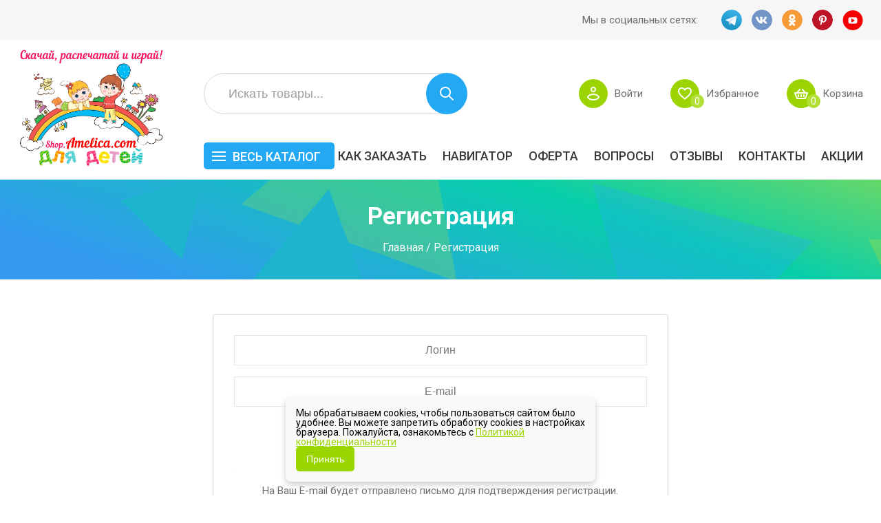

--- FILE ---
content_type: text/html; charset=UTF-8
request_url: https://shop.amelica.com/register?redirect_to=https://shop.amelica.com/for-kids/%D0%B8%D0%B3%D1%80%D1%8B-%D0%BD%D0%B0-%D0%BB%D0%B8%D0%BF%D1%83%D1%87%D0%BA%D0%B0%D1%85-%D1%88%D0%B0%D0%B1%D0%BB%D0%BE%D0%BD-%D1%81%D0%BA%D0%B0%D1%87%D0%B0%D1%82%D1%8C-49
body_size: 26352
content:
<!DOCTYPE html>
<html lang="ru-RU">
    <head>
        <meta charset="UTF-8">
        <meta name="viewport" content="width=device-width">
        <meta name="yandex-verification" content="c5e845f2cbf01f63" />
        <title>Регистрация - shop.Amelica.com</title>
                <meta name="enot" content="1361655538718gOgxD5tx3aQjA2PqjC3ZJQv3DLYMbhv3" />
        <link rel="preconnect" href="https://fonts.googleapis.com">
        <link rel="preconnect" href="https://fonts.gstatic.com" crossorigin>
        <link href="https://fonts.googleapis.com/css2?family=Roboto:wght@100;300;400;500;700;900&display=swap" rel="stylesheet">
        <link rel="profile" href="http://gmpg.org/xfn/11">
        <link rel="pingback" href="https://shop.amelica.com/xmlrpc.php">
        <!--[if lt IE 9]>
            <script src="https://shop.amelica.com/wp-content/themes/storefront-paper/js/html5.js" type="text/javascript"></script>
        <![endif]-->
        <meta name='robots' content='index, follow, max-image-preview:large, max-snippet:-1, max-video-preview:-1' />

	<!-- This site is optimized with the Yoast SEO plugin v17.0 - https://yoast.com/wordpress/plugins/seo/ -->
	<link rel="canonical" href="https://shop.amelica.com/register" />
	<meta property="og:locale" content="ru_RU" />
	<meta property="og:type" content="article" />
	<meta property="og:title" content="Регистрация - shop.Amelica.com" />
	<meta property="og:url" content="https://shop.amelica.com/register" />
	<meta property="og:site_name" content="shop.Amelica.com" />
	<script type="application/ld+json" class="yoast-schema-graph">{"@context":"https://schema.org","@graph":[{"@type":"WebSite","@id":"https://shop.amelica.com/#website","url":"https://shop.amelica.com/","name":"shop.Amelica.com","description":"\u0420\u0430\u0441\u043f\u0435\u0447\u0430\u0442\u0430\u0439 \u0438 \u0438\u0433\u0440\u0430\u0439! \u041c\u0430\u0442\u0435\u0440\u0438\u0430\u043b\u044b \u0434\u043b\u044f \u0441\u043a\u0430\u0447\u0438\u0432\u0430\u043d\u0438\u044f \u0438 \u0440\u0430\u0441\u043f\u0435\u0447\u0430\u0442\u043a\u0438, \u0434\u0435\u0442\u0441\u043a\u0438\u0435 \u0440\u0430\u0437\u0432\u0438\u0432\u0430\u044e\u0449\u0438\u0435 \u0438\u0433\u0440\u044b, \u043c\u0435\u0442\u043e\u0434\u0438\u043a\u0438 \u0440\u0430\u043d\u043d\u0435\u0433\u043e \u0440\u0430\u0437\u0432\u0438\u0442\u0438\u044f \u0434\u0435\u0442\u0435\u0439","potentialAction":[{"@type":"SearchAction","target":{"@type":"EntryPoint","urlTemplate":"https://shop.amelica.com/?s={search_term_string}"},"query-input":"required name=search_term_string"}],"inLanguage":"ru-RU"},{"@type":"WebPage","@id":"https://shop.amelica.com/register#webpage","url":"https://shop.amelica.com/register","name":"\u0420\u0435\u0433\u0438\u0441\u0442\u0440\u0430\u0446\u0438\u044f - shop.Amelica.com","isPartOf":{"@id":"https://shop.amelica.com/#website"},"datePublished":"2018-01-12T21:40:51+00:00","dateModified":"2018-01-12T21:40:51+00:00","breadcrumb":{"@id":"https://shop.amelica.com/register#breadcrumb"},"inLanguage":"ru-RU","potentialAction":[{"@type":"ReadAction","target":["https://shop.amelica.com/register"]}]},{"@type":"BreadcrumbList","@id":"https://shop.amelica.com/register#breadcrumb","itemListElement":[{"@type":"ListItem","position":1,"name":"\u0413\u043b\u0430\u0432\u043d\u0430\u044f \u0441\u0442\u0440\u0430\u043d\u0438\u0446\u0430","item":"https://shop.amelica.com/"},{"@type":"ListItem","position":2,"name":"\u0420\u0435\u0433\u0438\u0441\u0442\u0440\u0430\u0446\u0438\u044f"}]}]}</script>
	<!-- / Yoast SEO plugin. -->


<link rel='dns-prefetch' href='//www.google.com' />
<link rel='dns-prefetch' href='//ajax.googleapis.com' />
<link rel='dns-prefetch' href='//www.walletone.com' />
<link rel='dns-prefetch' href='//netdna.bootstrapcdn.com' />
<link rel='dns-prefetch' href='//s.w.org' />
<script type="text/javascript">
window._wpemojiSettings = {"baseUrl":"https:\/\/s.w.org\/images\/core\/emoji\/13.1.0\/72x72\/","ext":".png","svgUrl":"https:\/\/s.w.org\/images\/core\/emoji\/13.1.0\/svg\/","svgExt":".svg","source":{"concatemoji":"https:\/\/shop.amelica.com\/wp-includes\/js\/wp-emoji-release.min.js?ver=5.9.12"}};
/*! This file is auto-generated */
!function(e,a,t){var n,r,o,i=a.createElement("canvas"),p=i.getContext&&i.getContext("2d");function s(e,t){var a=String.fromCharCode;p.clearRect(0,0,i.width,i.height),p.fillText(a.apply(this,e),0,0);e=i.toDataURL();return p.clearRect(0,0,i.width,i.height),p.fillText(a.apply(this,t),0,0),e===i.toDataURL()}function c(e){var t=a.createElement("script");t.src=e,t.defer=t.type="text/javascript",a.getElementsByTagName("head")[0].appendChild(t)}for(o=Array("flag","emoji"),t.supports={everything:!0,everythingExceptFlag:!0},r=0;r<o.length;r++)t.supports[o[r]]=function(e){if(!p||!p.fillText)return!1;switch(p.textBaseline="top",p.font="600 32px Arial",e){case"flag":return s([127987,65039,8205,9895,65039],[127987,65039,8203,9895,65039])?!1:!s([55356,56826,55356,56819],[55356,56826,8203,55356,56819])&&!s([55356,57332,56128,56423,56128,56418,56128,56421,56128,56430,56128,56423,56128,56447],[55356,57332,8203,56128,56423,8203,56128,56418,8203,56128,56421,8203,56128,56430,8203,56128,56423,8203,56128,56447]);case"emoji":return!s([10084,65039,8205,55357,56613],[10084,65039,8203,55357,56613])}return!1}(o[r]),t.supports.everything=t.supports.everything&&t.supports[o[r]],"flag"!==o[r]&&(t.supports.everythingExceptFlag=t.supports.everythingExceptFlag&&t.supports[o[r]]);t.supports.everythingExceptFlag=t.supports.everythingExceptFlag&&!t.supports.flag,t.DOMReady=!1,t.readyCallback=function(){t.DOMReady=!0},t.supports.everything||(n=function(){t.readyCallback()},a.addEventListener?(a.addEventListener("DOMContentLoaded",n,!1),e.addEventListener("load",n,!1)):(e.attachEvent("onload",n),a.attachEvent("onreadystatechange",function(){"complete"===a.readyState&&t.readyCallback()})),(n=t.source||{}).concatemoji?c(n.concatemoji):n.wpemoji&&n.twemoji&&(c(n.twemoji),c(n.wpemoji)))}(window,document,window._wpemojiSettings);
</script>
<style type="text/css">
img.wp-smiley,
img.emoji {
	display: inline !important;
	border: none !important;
	box-shadow: none !important;
	height: 1em !important;
	width: 1em !important;
	margin: 0 0.07em !important;
	vertical-align: -0.1em !important;
	background: none !important;
	padding: 0 !important;
}
</style>
	<link rel='stylesheet' id='dashicons-css'  href='https://shop.amelica.com/wp-includes/css/dashicons.min.css?ver=5.9.12' type='text/css' media='all' />
<link rel='stylesheet' id='theme-my-login-css'  href='https://shop.amelica.com/wp-content/plugins/theme-my-login/theme-my-login.css?ver=6.4.17' type='text/css' media='all' />
<link rel='stylesheet' id='wp-block-library-css'  href='https://shop.amelica.com/wp-includes/css/dist/block-library/style.min.css?ver=5.9.12' type='text/css' media='all' />
<link rel='stylesheet' id='wc-blocks-vendors-style-css'  href='https://shop.amelica.com/wp-content/plugins/woocommerce/packages/woocommerce-blocks/build/wc-blocks-vendors-style.css?ver=5.5.1' type='text/css' media='all' />
<link rel='stylesheet' id='wc-blocks-style-css'  href='https://shop.amelica.com/wp-content/plugins/woocommerce/packages/woocommerce-blocks/build/wc-blocks-style.css?ver=5.5.1' type='text/css' media='all' />
<style id='global-styles-inline-css' type='text/css'>
body{--wp--preset--color--black: #000000;--wp--preset--color--cyan-bluish-gray: #abb8c3;--wp--preset--color--white: #ffffff;--wp--preset--color--pale-pink: #f78da7;--wp--preset--color--vivid-red: #cf2e2e;--wp--preset--color--luminous-vivid-orange: #ff6900;--wp--preset--color--luminous-vivid-amber: #fcb900;--wp--preset--color--light-green-cyan: #7bdcb5;--wp--preset--color--vivid-green-cyan: #00d084;--wp--preset--color--pale-cyan-blue: #8ed1fc;--wp--preset--color--vivid-cyan-blue: #0693e3;--wp--preset--color--vivid-purple: #9b51e0;--wp--preset--gradient--vivid-cyan-blue-to-vivid-purple: linear-gradient(135deg,rgba(6,147,227,1) 0%,rgb(155,81,224) 100%);--wp--preset--gradient--light-green-cyan-to-vivid-green-cyan: linear-gradient(135deg,rgb(122,220,180) 0%,rgb(0,208,130) 100%);--wp--preset--gradient--luminous-vivid-amber-to-luminous-vivid-orange: linear-gradient(135deg,rgba(252,185,0,1) 0%,rgba(255,105,0,1) 100%);--wp--preset--gradient--luminous-vivid-orange-to-vivid-red: linear-gradient(135deg,rgba(255,105,0,1) 0%,rgb(207,46,46) 100%);--wp--preset--gradient--very-light-gray-to-cyan-bluish-gray: linear-gradient(135deg,rgb(238,238,238) 0%,rgb(169,184,195) 100%);--wp--preset--gradient--cool-to-warm-spectrum: linear-gradient(135deg,rgb(74,234,220) 0%,rgb(151,120,209) 20%,rgb(207,42,186) 40%,rgb(238,44,130) 60%,rgb(251,105,98) 80%,rgb(254,248,76) 100%);--wp--preset--gradient--blush-light-purple: linear-gradient(135deg,rgb(255,206,236) 0%,rgb(152,150,240) 100%);--wp--preset--gradient--blush-bordeaux: linear-gradient(135deg,rgb(254,205,165) 0%,rgb(254,45,45) 50%,rgb(107,0,62) 100%);--wp--preset--gradient--luminous-dusk: linear-gradient(135deg,rgb(255,203,112) 0%,rgb(199,81,192) 50%,rgb(65,88,208) 100%);--wp--preset--gradient--pale-ocean: linear-gradient(135deg,rgb(255,245,203) 0%,rgb(182,227,212) 50%,rgb(51,167,181) 100%);--wp--preset--gradient--electric-grass: linear-gradient(135deg,rgb(202,248,128) 0%,rgb(113,206,126) 100%);--wp--preset--gradient--midnight: linear-gradient(135deg,rgb(2,3,129) 0%,rgb(40,116,252) 100%);--wp--preset--duotone--dark-grayscale: url('#wp-duotone-dark-grayscale');--wp--preset--duotone--grayscale: url('#wp-duotone-grayscale');--wp--preset--duotone--purple-yellow: url('#wp-duotone-purple-yellow');--wp--preset--duotone--blue-red: url('#wp-duotone-blue-red');--wp--preset--duotone--midnight: url('#wp-duotone-midnight');--wp--preset--duotone--magenta-yellow: url('#wp-duotone-magenta-yellow');--wp--preset--duotone--purple-green: url('#wp-duotone-purple-green');--wp--preset--duotone--blue-orange: url('#wp-duotone-blue-orange');--wp--preset--font-size--small: 13px;--wp--preset--font-size--medium: 20px;--wp--preset--font-size--large: 36px;--wp--preset--font-size--x-large: 42px;}.has-black-color{color: var(--wp--preset--color--black) !important;}.has-cyan-bluish-gray-color{color: var(--wp--preset--color--cyan-bluish-gray) !important;}.has-white-color{color: var(--wp--preset--color--white) !important;}.has-pale-pink-color{color: var(--wp--preset--color--pale-pink) !important;}.has-vivid-red-color{color: var(--wp--preset--color--vivid-red) !important;}.has-luminous-vivid-orange-color{color: var(--wp--preset--color--luminous-vivid-orange) !important;}.has-luminous-vivid-amber-color{color: var(--wp--preset--color--luminous-vivid-amber) !important;}.has-light-green-cyan-color{color: var(--wp--preset--color--light-green-cyan) !important;}.has-vivid-green-cyan-color{color: var(--wp--preset--color--vivid-green-cyan) !important;}.has-pale-cyan-blue-color{color: var(--wp--preset--color--pale-cyan-blue) !important;}.has-vivid-cyan-blue-color{color: var(--wp--preset--color--vivid-cyan-blue) !important;}.has-vivid-purple-color{color: var(--wp--preset--color--vivid-purple) !important;}.has-black-background-color{background-color: var(--wp--preset--color--black) !important;}.has-cyan-bluish-gray-background-color{background-color: var(--wp--preset--color--cyan-bluish-gray) !important;}.has-white-background-color{background-color: var(--wp--preset--color--white) !important;}.has-pale-pink-background-color{background-color: var(--wp--preset--color--pale-pink) !important;}.has-vivid-red-background-color{background-color: var(--wp--preset--color--vivid-red) !important;}.has-luminous-vivid-orange-background-color{background-color: var(--wp--preset--color--luminous-vivid-orange) !important;}.has-luminous-vivid-amber-background-color{background-color: var(--wp--preset--color--luminous-vivid-amber) !important;}.has-light-green-cyan-background-color{background-color: var(--wp--preset--color--light-green-cyan) !important;}.has-vivid-green-cyan-background-color{background-color: var(--wp--preset--color--vivid-green-cyan) !important;}.has-pale-cyan-blue-background-color{background-color: var(--wp--preset--color--pale-cyan-blue) !important;}.has-vivid-cyan-blue-background-color{background-color: var(--wp--preset--color--vivid-cyan-blue) !important;}.has-vivid-purple-background-color{background-color: var(--wp--preset--color--vivid-purple) !important;}.has-black-border-color{border-color: var(--wp--preset--color--black) !important;}.has-cyan-bluish-gray-border-color{border-color: var(--wp--preset--color--cyan-bluish-gray) !important;}.has-white-border-color{border-color: var(--wp--preset--color--white) !important;}.has-pale-pink-border-color{border-color: var(--wp--preset--color--pale-pink) !important;}.has-vivid-red-border-color{border-color: var(--wp--preset--color--vivid-red) !important;}.has-luminous-vivid-orange-border-color{border-color: var(--wp--preset--color--luminous-vivid-orange) !important;}.has-luminous-vivid-amber-border-color{border-color: var(--wp--preset--color--luminous-vivid-amber) !important;}.has-light-green-cyan-border-color{border-color: var(--wp--preset--color--light-green-cyan) !important;}.has-vivid-green-cyan-border-color{border-color: var(--wp--preset--color--vivid-green-cyan) !important;}.has-pale-cyan-blue-border-color{border-color: var(--wp--preset--color--pale-cyan-blue) !important;}.has-vivid-cyan-blue-border-color{border-color: var(--wp--preset--color--vivid-cyan-blue) !important;}.has-vivid-purple-border-color{border-color: var(--wp--preset--color--vivid-purple) !important;}.has-vivid-cyan-blue-to-vivid-purple-gradient-background{background: var(--wp--preset--gradient--vivid-cyan-blue-to-vivid-purple) !important;}.has-light-green-cyan-to-vivid-green-cyan-gradient-background{background: var(--wp--preset--gradient--light-green-cyan-to-vivid-green-cyan) !important;}.has-luminous-vivid-amber-to-luminous-vivid-orange-gradient-background{background: var(--wp--preset--gradient--luminous-vivid-amber-to-luminous-vivid-orange) !important;}.has-luminous-vivid-orange-to-vivid-red-gradient-background{background: var(--wp--preset--gradient--luminous-vivid-orange-to-vivid-red) !important;}.has-very-light-gray-to-cyan-bluish-gray-gradient-background{background: var(--wp--preset--gradient--very-light-gray-to-cyan-bluish-gray) !important;}.has-cool-to-warm-spectrum-gradient-background{background: var(--wp--preset--gradient--cool-to-warm-spectrum) !important;}.has-blush-light-purple-gradient-background{background: var(--wp--preset--gradient--blush-light-purple) !important;}.has-blush-bordeaux-gradient-background{background: var(--wp--preset--gradient--blush-bordeaux) !important;}.has-luminous-dusk-gradient-background{background: var(--wp--preset--gradient--luminous-dusk) !important;}.has-pale-ocean-gradient-background{background: var(--wp--preset--gradient--pale-ocean) !important;}.has-electric-grass-gradient-background{background: var(--wp--preset--gradient--electric-grass) !important;}.has-midnight-gradient-background{background: var(--wp--preset--gradient--midnight) !important;}.has-small-font-size{font-size: var(--wp--preset--font-size--small) !important;}.has-medium-font-size{font-size: var(--wp--preset--font-size--medium) !important;}.has-large-font-size{font-size: var(--wp--preset--font-size--large) !important;}.has-x-large-font-size{font-size: var(--wp--preset--font-size--x-large) !important;}
</style>
<link rel='stylesheet' id='wpa-css-css'  href='https://shop.amelica.com/wp-content/plugins/honeypot/includes/css/wpa.css?ver=2.2.05' type='text/css' media='all' />
<link rel='stylesheet' id='robokassa_payment_admin_style_menu-css'  href='https://shop.amelica.com/wp-content/plugins/robokassa/assets/css/menu.css?ver=5.9.12' type='text/css' media='all' />
<link rel='stylesheet' id='robokassa_payment_admin_style_main-css'  href='https://shop.amelica.com/wp-content/plugins/robokassa/assets/css/main.css?ver=5.9.12' type='text/css' media='all' />
<link rel='stylesheet' id='robokassa_payment_podeli-css'  href='https://shop.amelica.com/wp-content/plugins/robokassa/assets/css/payment_styles.css?ver=5.9.12' type='text/css' media='all' />
<link rel='stylesheet' id='acf-global-css'  href='https://shop.amelica.com/wp-content/plugins/advanced-custom-fields/assets/css/acf-global.css?ver=5.8.14' type='text/css' media='all' />
<link rel='stylesheet' id='acf-input-css'  href='https://shop.amelica.com/wp-content/plugins/advanced-custom-fields/assets/css/acf-input.css?ver=5.8.14' type='text/css' media='all' />
<link rel='stylesheet' id='acf-pro-input-css'  href='https://shop.amelica.com/wp-content/plugins/advanced-custom-fields/pro/assets/css/acf-pro-input.css?ver=5.8.14' type='text/css' media='all' />
<link rel='stylesheet' id='select2-css'  href='https://shop.amelica.com/wp-content/plugins/advanced-custom-fields/assets/inc/select2/4/select2.min.css?ver=4.0' type='text/css' media='all' />
<link rel='stylesheet' id='acf-datepicker-css'  href='https://shop.amelica.com/wp-content/plugins/advanced-custom-fields/assets/inc/datepicker/jquery-ui.min.css?ver=1.11.4' type='text/css' media='all' />
<link rel='stylesheet' id='acf-timepicker-css'  href='https://shop.amelica.com/wp-content/plugins/advanced-custom-fields/assets/inc/timepicker/jquery-ui-timepicker-addon.min.css?ver=1.6.1' type='text/css' media='all' />
<link rel='stylesheet' id='wp-color-picker-css'  href='https://shop.amelica.com/wp-admin/css/color-picker.min.css?ver=5.9.12' type='text/css' media='all' />
<link rel='stylesheet' id='woocommerce-layout-css'  href='https://shop.amelica.com/wp-content/plugins/woocommerce/assets/css/woocommerce-layout.css?ver=5.6.2' type='text/css' media='all' />
<link rel='stylesheet' id='woocommerce-smallscreen-css'  href='https://shop.amelica.com/wp-content/plugins/woocommerce/assets/css/woocommerce-smallscreen.css?ver=5.6.2' type='text/css' media='only screen and (max-width: 768px)' />
<link rel='stylesheet' id='woocommerce-general-css'  href='https://shop.amelica.com/wp-content/plugins/woocommerce/assets/css/woocommerce.css?ver=5.6.2' type='text/css' media='all' />
<style id='woocommerce-inline-inline-css' type='text/css'>
.woocommerce form .form-row .required { visibility: visible; }
</style>
<link rel='stylesheet' id='wishlist-webtoffee-css'  href='https://shop.amelica.com/wp-content/plugins/wt-woocommerce-wishlist/public/css/wishlist-webtoffee-public.css?ver=2.0.3' type='text/css' media='all' />
<link rel='stylesheet' id='slick-css'  href='https://shop.amelica.com/wp-content/themes/storefront-paper/css/slick.css?ver=5.9.12' type='text/css' media='all' />
<link rel='stylesheet' id='style-css'  href='https://shop.amelica.com/wp-content/themes/storefront-paper/style.css?ver=1.3.2' type='text/css' media='all' />
<link rel='stylesheet' id='font-awesome-css'  href='//netdna.bootstrapcdn.com/font-awesome/4.0.3/css/font-awesome.css?ver=5.9.12' type='text/css' media='all' />
<script type='text/javascript' src='https://ajax.googleapis.com/ajax/libs/jquery/1.10.2/jquery.min.js' id='jquery-js'></script>
<script type='text/javascript' src='https://shop.amelica.com/wp-content/plugins/robokassa/assets/js/payment_widget.js?ver=5.9.12' id='robokassa_payment_admin_config-js'></script>
<script type='text/javascript' src='https://shop.amelica.com/wp-includes/js/jquery/ui/core.min.js?ver=1.13.1' id='jquery-ui-core-js'></script>
<script type='text/javascript' src='https://shop.amelica.com/wp-includes/js/jquery/ui/mouse.min.js?ver=1.13.1' id='jquery-ui-mouse-js'></script>
<script type='text/javascript' src='https://shop.amelica.com/wp-includes/js/jquery/ui/sortable.min.js?ver=1.13.1' id='jquery-ui-sortable-js'></script>
<script type='text/javascript' src='https://shop.amelica.com/wp-includes/js/jquery/ui/resizable.min.js?ver=1.13.1' id='jquery-ui-resizable-js'></script>
<script type='text/javascript' id='acf-input-js-extra'>
/* <![CDATA[ */
var acfL10n = {"The changes you made will be lost if you navigate away from this page":"\u0412\u043d\u0435\u0441\u0435\u043d\u043d\u044b\u0435 \u0432\u0430\u043c\u0438 \u0438\u0437\u043c\u0435\u043d\u0435\u043d\u0438\u044f \u0431\u0443\u0434\u0443\u0442 \u0443\u0442\u0435\u0440\u044f\u043d\u044b, \u0435\u0441\u043b\u0438 \u0432\u044b \u043f\u043e\u043a\u0438\u043d\u0435\u0442\u0435 \u044d\u0442\u0443 \u0441\u0442\u0440\u0430\u043d\u0438\u0446\u0443","Select.verb":"\u0412\u044b\u0431\u0440\u0430\u0442\u044c","Edit.verb":"\u0418\u0437\u043c\u0435\u043d\u0438\u0442\u044c","Update.verb":"\u041e\u0431\u043d\u043e\u0432\u0438\u0442\u044c","Uploaded to this post":"\u0417\u0430\u0433\u0440\u0443\u0436\u0435\u043d\u043e \u0434\u043b\u044f \u044d\u0442\u043e\u0439 \u0437\u0430\u043f\u0438\u0441\u0438","Expand Details":"\u041f\u043e\u043a\u0430\u0437\u0430\u0442\u044c \u0434\u0435\u0442\u0430\u043b\u0438","Collapse Details":"\u0421\u043a\u0440\u044b\u0442\u044c \u0434\u0435\u0442\u0430\u043b\u0438","Restricted":"\u041e\u0433\u0440\u0430\u043d\u0438\u0447\u0435\u043d\u043e","All images":"\u0412\u0441\u0435 \u0438\u0437\u043e\u0431\u0440\u0430\u0436\u0435\u043d\u0438\u044f","Validation successful":"\u041f\u0440\u043e\u0432\u0435\u0440\u043a\u0430 \u0443\u0441\u043f\u0435\u0448\u043d\u043e \u0432\u044b\u043f\u043e\u043b\u043d\u0435\u043d\u0430","Validation failed":"\u041f\u0440\u043e\u0432\u0435\u0440\u043a\u0430 \u043d\u0435 \u043f\u0440\u043e\u0439\u0434\u0435\u043d\u0430","1 field requires attention":"1 \u043f\u043e\u043b\u0435 \u0442\u0440\u0435\u0431\u0443\u0435\u0442 \u0432\u0430\u0448\u0435\u0433\u043e \u0432\u043d\u0438\u043c\u0430\u043d\u0438\u044f","%d fields require attention":"%d \u043f\u043e\u043b\u0435\u0439 \u0442\u0440\u0435\u0431\u0443\u044e\u0442 \u0432\u0430\u0448\u0435\u0433\u043e \u0432\u043d\u0438\u043c\u0430\u043d\u0438\u044f","Are you sure?":"\u0412\u044b \u0443\u0432\u0435\u0440\u0435\u043d\u044b?","Yes":"\u0414\u0430","No":"\u041d\u0435\u0442","Remove":"\u0423\u0431\u0440\u0430\u0442\u044c","Cancel":"\u041e\u0442\u043c\u0435\u043d\u0430","Has any value":"\u0437\u0430\u043f\u043e\u043b\u043d\u0435\u043d\u043e","Has no value":"\u043f\u0443\u0441\u0442\u043e\u0435","Value is equal to":"\u0440\u0430\u0432\u043d\u043e","Value is not equal to":"\u043d\u0435 \u0440\u0430\u0432\u043d\u043e","Value matches pattern":"\u0441\u043e\u043e\u0442\u0432\u0435\u0442\u0441\u0442\u0432\u0443\u0435\u0442 \u0432\u044b\u0440\u0430\u0436\u0435\u043d\u0438\u044e","Value contains":"\u0441\u043e\u0434\u0435\u0440\u0436\u0438\u0442","Value is greater than":"\u0431\u043e\u043b\u044c\u0448\u0435 \u0447\u0435\u043c","Value is less than":"\u043c\u0435\u043d\u044c\u0448\u0435 \u0447\u0435\u043c","Selection is greater than":"\u0432\u044b\u0431\u0440\u0430\u043d\u043e \u0431\u043e\u043b\u044c\u0448\u0435 \u0447\u0435\u043c","Selection is less than":"\u0432\u044b\u0431\u0440\u0430\u043d\u043e \u043c\u0435\u043d\u044c\u0448\u0435 \u0447\u0435\u043c","Edit field group":"\u0420\u0435\u0434\u0430\u043a\u0442\u0438\u0440\u043e\u0432\u0430\u0442\u044c \u0433\u0440\u0443\u043f\u043f\u0443 \u043f\u043e\u043b\u0435\u0439","Select Image":"\u0412\u044b\u0431\u0440\u0430\u0442\u044c \u0438\u0437\u043e\u0431\u0440\u0430\u0436\u0435\u043d\u0438\u0435","Edit Image":"\u0420\u0435\u0434\u0430\u043a\u0442\u0438\u0440\u043e\u0432\u0430\u0442\u044c \u0438\u0437\u043e\u0431\u0440\u0430\u0436\u0435\u043d\u0438\u0435","Update Image":"\u041e\u0431\u043d\u043e\u0432\u0438\u0442\u044c \u0438\u0437\u043e\u0431\u0440\u0430\u0436\u0435\u043d\u0438\u0435","Select File":"\u0412\u044b\u0431\u0440\u0430\u0442\u044c \u0444\u0430\u0439\u043b","Edit File":"\u0418\u0437\u043c\u0435\u043d\u0438\u0442\u044c \u0444\u0430\u0439\u043b","Update File":"\u041e\u0431\u043d\u043e\u0432\u0438\u0442\u044c \u0444\u0430\u0439\u043b","Maximum values reached ( {max} values )":"\u041c\u0430\u043a\u0441\u0438\u043c\u0430\u043b\u044c\u043d\u043e\u0435 \u043a\u043e\u043b\u0438\u0447\u0435\u0441\u0442\u0432\u043e \u0437\u043d\u0430\u0447\u0435\u043d\u0438\u0439 \u0434\u043e\u0441\u0442\u0438\u0433\u043d\u0443\u0442\u043e ({max} \u0437\u043d\u0430\u0447\u0435\u043d\u0438\u0439)","Loading":"\u0417\u0430\u0433\u0440\u0443\u0437\u043a\u0430","No matches found":"\u0421\u043e\u0432\u043f\u0430\u0434\u0435\u043d\u0438\u044f \u043d\u0435 \u043d\u0430\u0439\u0434\u0435\u043d\u044b","Sorry, this browser does not support geolocation":"\u0418\u0437\u0432\u0438\u043d\u0438\u0442\u0435, \u043d\u043e \u0432\u0430\u0448 \u0431\u0440\u0430\u0443\u0437\u0435\u0440 \u043d\u0435 \u043f\u043e\u0434\u0434\u0435\u0440\u0436\u0438\u0432\u0430\u0435\u0442 \u043e\u043f\u0440\u0435\u0434\u0435\u043b\u0435\u043d\u0438\u0435 \u043c\u0435\u0441\u0442\u043e\u043f\u043e\u043b\u043e\u0436\u0435\u043d\u0438\u044f","Minimum rows reached ({min} rows)":"\u0414\u043e\u0441\u0442\u0438\u0433\u043d\u0443\u0442\u043e \u043c\u0438\u043d\u0438\u043c\u0430\u043b\u044c\u043d\u043e\u0435 \u043a\u043e\u043b\u0438\u0447\u0435\u0441\u0442\u0432\u043e ({min} \u044d\u043b\u0435\u043c\u0435\u043d\u0442\u043e\u0432)","Maximum rows reached ({max} rows)":"\u0414\u043e\u0441\u0442\u0438\u0433\u043d\u0443\u0442\u043e \u043c\u0430\u043a\u0441\u0438\u043c\u0430\u043b\u044c\u043d\u043e\u0435 \u043a\u043e\u043b\u0438\u0447\u0435\u0441\u0442\u0432\u043e ({max} \u044d\u043b\u0435\u043c\u0435\u043d\u0442\u043e\u0432)","layout":"\u043c\u0430\u043a\u0435\u0442","layouts":"\u043c\u0430\u043a\u0435\u0442\u044b","This field requires at least {min} {label} {identifier}":"\u042d\u0442\u043e \u043f\u043e\u043b\u0435 \u0442\u0440\u0435\u0431\u0443\u0435\u0442 \u043a\u0430\u043a \u043c\u0438\u043d\u0438\u043c\u0443\u043c {min} {label}  {identifier}","This field has a limit of {max} {label} {identifier}":"\u042d\u0442\u043e \u043f\u043e\u043b\u0435 \u043e\u0433\u0440\u0430\u043d\u0438\u0447\u0435\u043d\u043e {max} {label} {identifier}","{available} {label} {identifier} available (max {max})":"{available} {label} {identifier} \u0434\u043e\u0441\u0442\u0443\u043f\u043d\u043e (\u043c\u0430\u043a\u0441\u0438\u043c\u0443\u043c {max})","{required} {label} {identifier} required (min {min})":"{required} {label} {identifier} \u0442\u0440\u0435\u0431\u0443\u0435\u0442\u0441\u044f (\u043c\u0438\u043d\u0438\u043c\u0443\u043c {min})","Flexible Content requires at least 1 layout":"\u0414\u043b\u044f \u0433\u0438\u0431\u043a\u043e\u0433\u043e \u0441\u043e\u0434\u0435\u0440\u0436\u0430\u043d\u0438\u044f \u0442\u0440\u0435\u0431\u0443\u0435\u0442\u0441\u044f \u043a\u0430\u043a \u043c\u0438\u043d\u0438\u043c\u0443\u043c \u043e\u0434\u0438\u043d \u043c\u0430\u043a\u0435\u0442","Add Image to Gallery":"\u0414\u043e\u0431\u0430\u0432\u043b\u0435\u043d\u0438\u0435 \u0438\u0437\u043e\u0431\u0440\u0430\u0436\u0435\u043d\u0438\u0439 \u0432 \u0433\u0430\u043b\u0435\u0440\u0435\u044e","Maximum selection reached":"\u0412\u044b\u0431\u0440\u0430\u043d\u043e \u043c\u0430\u043a\u0441\u0438\u043c\u0430\u043b\u044c\u043d\u043e\u0435 \u043a\u043e\u043b\u0438\u0447\u0435\u0441\u0442\u0432\u043e \u0438\u0437\u043e\u0431\u0440\u0430\u0436\u0435\u043d\u0438\u0439"};
/* ]]> */
</script>
<script type='text/javascript' src='https://shop.amelica.com/wp-content/plugins/advanced-custom-fields/assets/js/acf-input.min.js?ver=5.8.14' id='acf-input-js'></script>
<script type='text/javascript' src='https://shop.amelica.com/wp-content/plugins/advanced-custom-fields/pro/assets/js/acf-pro-input.min.js?ver=5.8.14' id='acf-pro-input-js'></script>
<script type='text/javascript' src='https://shop.amelica.com/wp-includes/js/jquery/ui/datepicker.min.js?ver=1.13.1' id='jquery-ui-datepicker-js'></script>
<script type='text/javascript' id='jquery-ui-datepicker-js-after'>
jQuery(function(jQuery){jQuery.datepicker.setDefaults({"closeText":"\u0417\u0430\u043a\u0440\u044b\u0442\u044c","currentText":"\u0421\u0435\u0433\u043e\u0434\u043d\u044f","monthNames":["\u042f\u043d\u0432\u0430\u0440\u044c","\u0424\u0435\u0432\u0440\u0430\u043b\u044c","\u041c\u0430\u0440\u0442","\u0410\u043f\u0440\u0435\u043b\u044c","\u041c\u0430\u0439","\u0418\u044e\u043d\u044c","\u0418\u044e\u043b\u044c","\u0410\u0432\u0433\u0443\u0441\u0442","\u0421\u0435\u043d\u0442\u044f\u0431\u0440\u044c","\u041e\u043a\u0442\u044f\u0431\u0440\u044c","\u041d\u043e\u044f\u0431\u0440\u044c","\u0414\u0435\u043a\u0430\u0431\u0440\u044c"],"monthNamesShort":["\u042f\u043d\u0432","\u0424\u0435\u0432","\u041c\u0430\u0440","\u0410\u043f\u0440","\u041c\u0430\u0439","\u0418\u044e\u043d","\u0418\u044e\u043b","\u0410\u0432\u0433","\u0421\u0435\u043d","\u041e\u043a\u0442","\u041d\u043e\u044f","\u0414\u0435\u043a"],"nextText":"\u0414\u0430\u043b\u0435\u0435","prevText":"\u041d\u0430\u0437\u0430\u0434","dayNames":["\u0412\u043e\u0441\u043a\u0440\u0435\u0441\u0435\u043d\u044c\u0435","\u041f\u043e\u043d\u0435\u0434\u0435\u043b\u044c\u043d\u0438\u043a","\u0412\u0442\u043e\u0440\u043d\u0438\u043a","\u0421\u0440\u0435\u0434\u0430","\u0427\u0435\u0442\u0432\u0435\u0440\u0433","\u041f\u044f\u0442\u043d\u0438\u0446\u0430","\u0421\u0443\u0431\u0431\u043e\u0442\u0430"],"dayNamesShort":["\u0412\u0441","\u041f\u043d","\u0412\u0442","\u0421\u0440","\u0427\u0442","\u041f\u0442","\u0421\u0431"],"dayNamesMin":["\u0412\u0441","\u041f\u043d","\u0412\u0442","\u0421\u0440","\u0427\u0442","\u041f\u0442","\u0421\u0431"],"dateFormat":"dd.mm.yy","firstDay":1,"isRTL":false});});
</script>
<script type='text/javascript' src='https://shop.amelica.com/wp-content/plugins/advanced-custom-fields/assets/inc/timepicker/jquery-ui-timepicker-addon.min.js?ver=1.6.1' id='acf-timepicker-js'></script>
<script type='text/javascript' id='wishlist-webtoffee-js-extra'>
/* <![CDATA[ */
var webtoffee_wishlist_ajax_add = {"add_to_wishlist":"https:\/\/shop.amelica.com\/wp-admin\/admin-ajax.php","wt_nonce":"97d8b39c55"};
var webtoffee_wishlist_ajax_myaccount_bulk_add_to_cart = {"myaccount_bulk_add_to_cart":"https:\/\/shop.amelica.com\/wp-admin\/admin-ajax.php","wt_nonce":"f5e1a48136"};
var webtoffee_wishlist_ajax_single_add_to_cart = {"single_add_to_cart":"https:\/\/shop.amelica.com\/wp-admin\/admin-ajax.php","wt_nonce":"7ca716106e"};
/* ]]> */
</script>
<script type='text/javascript' src='https://shop.amelica.com/wp-content/plugins/wt-woocommerce-wishlist/public/js/wishlist-webtoffee-public.js?ver=2.0.3' id='wishlist-webtoffee-js'></script>
<script type='text/javascript' src='https://www.google.com/recaptcha/api.js?hl=ru-RU&#038;ver=5.9.12' id='recaptcha-js'></script>
<link rel="https://api.w.org/" href="https://shop.amelica.com/wp-json/" /><link rel="alternate" type="application/json" href="https://shop.amelica.com/wp-json/wp/v2/pages/50170" /><meta name="generator" content="WordPress 5.9.12" />
<meta name="generator" content="WooCommerce 5.6.2" />
<link rel='shortlink' href='https://shop.amelica.com/?p=50170' />
<link rel="alternate" type="application/json+oembed" href="https://shop.amelica.com/wp-json/oembed/1.0/embed?url=https%3A%2F%2Fshop.amelica.com%2Fregister" />
<link rel="alternate" type="text/xml+oembed" href="https://shop.amelica.com/wp-json/oembed/1.0/embed?url=https%3A%2F%2Fshop.amelica.com%2Fregister&#038;format=xml" />
<meta name='robots' content='index, follow, max-image-preview:large, max-snippet:-1, max-video-preview:-1' />
<link rel='dns-prefetch' href='//www.google.com' />
<link rel='dns-prefetch' href='//ajax.googleapis.com' />
<link rel='dns-prefetch' href='//www.walletone.com' />
<link rel='dns-prefetch' href='//netdna.bootstrapcdn.com' />
<link rel='dns-prefetch' href='//s.w.org' />
<meta name='robots' content='noindex,follow' />
<link rel="icon" href="https://shop.amelica.com/wp-content/uploads/2016/07/1-150x150.png" sizes="32x32" />
<link rel="icon" href="https://shop.amelica.com/wp-content/uploads/2016/07/1-250x250.png" sizes="192x192" />
<link rel="apple-touch-icon" href="https://shop.amelica.com/wp-content/uploads/2016/07/1-250x250.png" />
<meta name="msapplication-TileImage" content="https://shop.amelica.com/wp-content/uploads/2016/07/1-369x369.png" />
<style>
/* BODY */
body {background-color:#ffffff;background-attachment:scroll;}body {}h1,h2,h3 {}.default_product_display:nth-child(3n+3) {margin-right:0;}.default_product_display:nth-child(3n+4) {clear:both;}.default_product_display {float: left;width: 31%;margin: 0 3.5% 10px 0;}</style>
	<noscript><style>.woocommerce-product-gallery{ opacity: 1 !important; }</style></noscript>
	<link rel="icon" href="https://shop.amelica.com/wp-content/uploads/2016/07/1-150x150.png" sizes="32x32" />
<link rel="icon" href="https://shop.amelica.com/wp-content/uploads/2016/07/1-250x250.png" sizes="192x192" />
<link rel="apple-touch-icon" href="https://shop.amelica.com/wp-content/uploads/2016/07/1-250x250.png" />
<meta name="msapplication-TileImage" content="https://shop.amelica.com/wp-content/uploads/2016/07/1-369x369.png" />
		<style type="text/css" id="wp-custom-css">
			.banner .slick-arrow {
    display: block!important;
    position: absolute;
    top: 50%;
    transform: translateY(-50%);
    z-index: 10;
    width: 50px;
    height: 50px;
	  background: rgba(155, 212, 0, 1);
    border: none;
    border-radius: 50%;
    cursor: pointer;
    transition: all 0.3s ease;
    font-size: 0;
    line-height: 0;
	  opacity: 0;
}
.banner:hover .slick-arrow {
		opacity: 1
}
.banner .slick-arrow:hover {
    background: rgba(155, 212, 0, 1);
}

.banner .slick-prev {
    left: 20px;
	  transform: translateX(-50%);
}
.banner:hover .slick-prev {
	 transform: translateX(0%);
}

.banner .slick-next {
    right: 20px;
	  transform: translateX(50%);
}
.banner:hover .slick-next {
	 transform: translateX(0%);
}


.banner .slick-prev:before,
.banner .slick-next:before {
    content: '';
    position: absolute;
    top: 50%;
    left: 50%;
    transform: translate(-50%, -50%);
    width: 0;
    height: 0;
    border-style: solid;
}

.banner .slick-prev:before {
    border-width: 10px 15px 10px 0;
    border-color: transparent #fff transparent transparent;
    margin-left: -3px;
}

.banner .slick-next:before {
    border-width: 10px 0 10px 15px;
    border-color: transparent transparent transparent #fff;
    margin-left: 3px;
}		</style>
				
		<script>
		window.qformCookieSettings = {
			backgroundColor: '#f9f9f9',  // Цвет фона баннера с сообщением о куках
			buttonColor: '#9bd500', // Цвет кнопки "Принять"
			shadowColor: '#ccc', // Цвет тени вокруг баннера
			fontSize: '14px', // Размер шрифта текста в баннере
			lineHeight: '100%', // Высота строки текста (line-height)
			position: 'bottom', // Позиция баннера на экране, допустимые значения: 'top', 'bottom', 'bottom-left', 'bottom-right', 'top-right', 'top-left'
			messageText: 'Мы обрабатываем cookies, чтобы пользоваться сайтом было удобнее. Вы можете запретить обработку cookies в настройках браузера. Пожалуйста, ознакомьтесь с',  // Текст сообщения для пользователя
			policyText: 'Политикой конфиденциальности', // Текст ссылки на политику конфиденциальности
			privacyLink: 'https://shop.amelica.com/privacy', // Ссылка, на которую будет вести текст выше
			cookieExpiryDays: 30, // Срок жизни согласия в днях (после принятия куки баннер не будет показываться)
		};
	</script>

	<!-- Подключение скрипта cookie-баннера -->
	<script src="https://cdn.qform.io/cookie/cookie-banner.js" async></script>
    </head>
    <body class="page-template-default page page-id-50170 theme-storefront-paper woocommerce-no-js">
        <!-- <div style="background:url(https://shop.amelica.com/wp-content/themes/storefront-paper/img/menu.png);position:absolute;top:0;left:0;width:100%;height:5000px;opacity:.5;pointer-events:none;z-index:20"></div> -->
        <div class="preheader">
            <div class="container">
                <span>Мы в социальных сетях:</span>
                <a target="_blank" rel="noopener" href="https://t.me/shop_amelica_com">TG</a>
<a target="_blank" rel="noopener" href="https://vk.com/amelicaforkids">VK</a>
<a target="_blank" rel="noopener" href="https://ok.ru/group/53578178166907">OK</a>
<a target="_blank" rel="noopener" href="https://www.pinterest.ru/Amelicaforkids/">PINT</a>
<a target="_blank" rel="noopener" href="https://www.youtube.com/channel/UC_ze_R-0VKFnbtGK5EzCD5A">YT</a>
            </div>
        </div>
        <div class="header">
            <div class="container">
                <a class="logo" href="https://shop.amelica.com" title="shop.Amelica.com"><img class="site-logo" src="https://shop.amelica.com/wp-content/uploads/2018/02/1cropped-logo_11-1.jpg" alt="shop.Amelica.com"></a>                <div class="header-nav">
                    <div class="header-search">
    <form method="get" id="searchform" action="https://shop.amelica.com/" role="search">
        <input type="text" class="field" name="s" value="" id="s" placeholder="Искать товары...">
        <span><input type="submit" class="submit" name="submit" id="searchsubmit" value="Искать"></span>
    </form>
</div>                    <div class="header-links">
                        <div class="hl-item">
                                                            <span class="hl-icon" id="hl-account"></span>
                                <span class="hl-link">
                                    <a href="/my-account?redirect_to=https://shop.amelica.com/register?redirect_to=https://shop.amelica.com/for-kids/%D0%B8%D0%B3%D1%80%D1%8B-%D0%BD%D0%B0-%D0%BB%D0%B8%D0%BF%D1%83%D1%87%D0%BA%D0%B0%D1%85-%D1%88%D0%B0%D0%B1%D0%BB%D0%BE%D0%BD-%D1%81%D0%BA%D0%B0%D1%87%D0%B0%D1%82%D1%8C-49">Войти</a>
                                    <a href="/register?redirect_to=https://shop.amelica.com/register?redirect_to=https://shop.amelica.com/for-kids/%D0%B8%D0%B3%D1%80%D1%8B-%D0%BD%D0%B0-%D0%BB%D0%B8%D0%BF%D1%83%D1%87%D0%BA%D0%B0%D1%85-%D1%88%D0%B0%D0%B1%D0%BB%D0%BE%D0%BD-%D1%81%D0%BA%D0%B0%D1%87%D0%B0%D1%82%D1%8C-49">Регистрация</a>
                                </span>
                                                    </div>
                        <div class="hl-item">
                            <a href="/wishlist" class="hl-icon" id="hl-favorites">
                                <span>0</span>
                            </a>
                            <span class="hl-link">
                                <a href="/wishlist">Избранное</a>
                            </span>
                        </div>
                        <div class="hl-item">
                            <a href="/cart" class="hl-icon" id="hl-basket">
                                <span>0</span>
                            </a>
                            <span class="hl-link">
                                <a href="/cart">Корзина</a>
                            </span>
                        </div>
                        <div class="menu-toggle">
                            <span></span>
                            <span></span>
                            <span></span>
                        </div>
                    </div>
                                            <div class="main-menu inner">
                            <div id="menubar">
                                <div id="sidebar-head">
                                    <span id="sidebar-toggle">
                                        <span></span>
                                        <span></span>
                                        <span></span>
                                    </span>
                                    <text><a href="https://shop.amelica.com">Весь каталог</a></text>
                                </div>
                                <div class="menu-%d1%82%d0%be%d0%b2%d0%b0%d1%80%d1%8b-container"><ul id="menu-%d1%82%d0%be%d0%b2%d0%b0%d1%80%d1%8b" class="menu"><li id="menu-item-249" class="menu-item menu-item-type-taxonomy menu-item-object-product_cat menu-item-249"><a href="https://shop.amelica.com/product-category/%d0%b4%d0%bb%d1%8f-%d0%b4%d0%b5%d1%82%d0%b5%d0%b9-%d1%81%d0%ba%d0%b0%d1%87%d0%b0%d1%82%d1%8c-%d0%b1%d0%b5%d1%81%d0%bf%d0%bb%d0%b0%d1%82%d0%bd%d0%be">БЕСПЛАТНО!</a></li>
<li id="menu-item-43578" class="menu-item menu-item-type-taxonomy menu-item-object-product_cat menu-item-43578"><a href="https://shop.amelica.com/product-category/%d0%b2%d1%81%d1%91-%d0%bf%d0%be-5-%d1%80%d1%83%d0%b1">Все по 5 рублей!</a></li>
<li id="menu-item-583424" class="menu-item menu-item-type-taxonomy menu-item-object-product_cat menu-item-583424"><a href="https://shop.amelica.com/product-category/%d1%81%d0%ba%d0%b8%d0%b4%d0%ba%d0%b0-50">АКЦИЯ &#8212; СКИДКА 50%</a></li>
<li id="menu-item-503913" class="menu-item menu-item-type-taxonomy menu-item-object-product_cat menu-item-has-children menu-item-503913"><a href="https://shop.amelica.com/product-category/%d1%82%d0%b5%d0%bc%d0%b0%d1%82%d0%b8%d1%87%d0%b5%d1%81%d0%ba%d0%b8%d0%b5-%d0%b7%d0%b0%d0%bd%d1%8f%d1%82%d0%b8%d1%8f-%d0%b4%d0%bb%d1%8f-%d0%b4%d0%b5%d1%82%d0%b5%d0%b9">Лексические темы</a>
<ul class="sub-menu">
	<li id="menu-item-228" class="menu-item menu-item-type-taxonomy menu-item-object-product_cat menu-item-228"><a href="https://shop.amelica.com/product-category/%d1%82%d0%b5%d0%bc%d0%b0%d1%82%d0%b8%d1%87%d0%b5%d1%81%d0%ba%d0%b8%d0%b5-%d0%b7%d0%b0%d0%bd%d1%8f%d1%82%d0%b8%d1%8f-%d0%b4%d0%bb%d1%8f-%d0%b4%d0%b5%d1%82%d0%b5%d0%b9/%d1%82%d0%b5%d0%bc%d0%b0%d1%82%d0%b8%d1%87%d0%b5%d1%81%d0%ba%d0%b8%d0%b5-%d0%ba%d0%be%d0%bc%d0%bf%d0%bb%d0%b5%d0%ba%d1%82%d1%8b">Тематические комплекты</a></li>
	<li id="menu-item-476830" class="menu-item menu-item-type-taxonomy menu-item-object-product_cat menu-item-476830"><a href="https://shop.amelica.com/product-category/%d1%82%d0%b5%d0%bc%d0%b0%d1%82%d0%b8%d1%87%d0%b5%d1%81%d0%ba%d0%b8%d0%b5-%d0%b7%d0%b0%d0%bd%d1%8f%d1%82%d0%b8%d1%8f-%d0%b4%d0%bb%d1%8f-%d0%b4%d0%b5%d1%82%d0%b5%d0%b9/%d1%84%d0%b8%d0%bd%d0%b0%d0%bd%d1%81%d0%be%d0%b2%d0%b0%d1%8f-%d0%b3%d1%80%d0%b0%d0%bc%d0%be%d1%82%d0%bd%d0%be%d1%81%d1%82%d1%8c">Финансовая грамотность</a></li>
	<li id="menu-item-714116" class="menu-item menu-item-type-taxonomy menu-item-object-product_cat menu-item-714116"><a href="https://shop.amelica.com/product-category/%d1%82%d0%b5%d0%bc%d0%b0%d1%82%d0%b8%d1%87%d0%b5%d1%81%d0%ba%d0%b8%d0%b5-%d0%b7%d0%b0%d0%bd%d1%8f%d1%82%d0%b8%d1%8f-%d0%b4%d0%bb%d1%8f-%d0%b4%d0%b5%d1%82%d0%b5%d0%b9/%d0%bf%d0%b0%d1%82%d1%80%d0%b8%d0%be%d1%82%d0%b8%d1%87%d0%b5%d1%81%d0%ba%d0%be%d0%b5-%d0%b2%d0%be%d1%81%d0%bf%d0%b8%d1%82%d0%b0%d0%bd%d0%b8%d0%b5">Патриотическое воспитание</a></li>
	<li id="menu-item-689788" class="menu-item menu-item-type-taxonomy menu-item-object-product_cat menu-item-689788"><a href="https://shop.amelica.com/product-category/%d1%82%d0%b5%d0%bc%d0%b0%d1%82%d0%b8%d1%87%d0%b5%d1%81%d0%ba%d0%b8%d0%b5-%d0%b7%d0%b0%d0%bd%d1%8f%d1%82%d0%b8%d1%8f-%d0%b4%d0%bb%d1%8f-%d0%b4%d0%b5%d1%82%d0%b5%d0%b9/%d1%82%d1%80%d1%83%d0%b4%d0%be%d0%b2%d0%be%d0%b5-%d0%b2%d0%be%d1%81%d0%bf%d0%b8%d1%82%d0%b0%d0%bd%d0%b8%d0%b5">ТРУДОВОЕ ВОСПИТАНИЕ</a></li>
	<li id="menu-item-689789" class="menu-item menu-item-type-taxonomy menu-item-object-product_cat menu-item-689789"><a href="https://shop.amelica.com/product-category/%d1%82%d0%b5%d0%bc%d0%b0%d1%82%d0%b8%d1%87%d0%b5%d1%81%d0%ba%d0%b8%d0%b5-%d0%b7%d0%b0%d0%bd%d1%8f%d1%82%d0%b8%d1%8f-%d0%b4%d0%bb%d1%8f-%d0%b4%d0%b5%d1%82%d0%b5%d0%b9/%d0%bf%d1%80%d0%b0%d0%b2%d0%b0-%d0%b4%d0%b5%d1%82%d0%b5%d0%b9">ПРАВА ДЕТЕЙ</a></li>
	<li id="menu-item-537957" class="menu-item menu-item-type-taxonomy menu-item-object-product_cat menu-item-537957"><a href="https://shop.amelica.com/product-category/%d1%82%d0%b5%d0%bc%d0%b0%d1%82%d0%b8%d1%87%d0%b5%d1%81%d0%ba%d0%b8%d0%b5-%d0%b7%d0%b0%d0%bd%d1%8f%d1%82%d0%b8%d1%8f-%d0%b4%d0%bb%d1%8f-%d0%b4%d0%b5%d1%82%d0%b5%d0%b9/%d0%bf%d0%be%d0%b6%d0%b0%d1%80%d0%bd%d0%b0%d1%8f-%d0%b1%d0%b5%d0%b7%d0%be%d0%bf%d0%b0%d1%81%d0%bd%d0%be%d1%81%d1%82%d1%8c">Пожарная безопасность</a></li>
	<li id="menu-item-714117" class="menu-item menu-item-type-taxonomy menu-item-object-product_cat menu-item-714117"><a href="https://shop.amelica.com/product-category/%d1%82%d0%b5%d0%bc%d0%b0%d1%82%d0%b8%d1%87%d0%b5%d1%81%d0%ba%d0%b8%d0%b5-%d0%b7%d0%b0%d0%bd%d1%8f%d1%82%d0%b8%d1%8f-%d0%b4%d0%bb%d1%8f-%d0%b4%d0%b5%d1%82%d0%b5%d0%b9/%d0%be%d0%b1%d0%b6">ОБЖ</a></li>
	<li id="menu-item-476829" class="menu-item menu-item-type-taxonomy menu-item-object-product_cat menu-item-476829"><a href="https://shop.amelica.com/product-category/%d1%82%d0%b5%d0%bc%d0%b0%d1%82%d0%b8%d1%87%d0%b5%d1%81%d0%ba%d0%b8%d0%b5-%d0%b7%d0%b0%d0%bd%d1%8f%d1%82%d0%b8%d1%8f-%d0%b4%d0%bb%d1%8f-%d0%b4%d0%b5%d1%82%d0%b5%d0%b9/%d0%bf%d1%80%d0%b0%d0%b2%d0%b8%d0%bb%d0%b0-%d0%b4%d0%be%d1%80%d0%be%d0%b6%d0%bd%d0%be%d0%b3%d0%be-%d0%b4%d0%b2%d0%b8%d0%b6%d0%b5%d0%bd%d0%b8%d1%8f">ПДД</a></li>
	<li id="menu-item-476831" class="menu-item menu-item-type-taxonomy menu-item-object-product_cat menu-item-476831"><a href="https://shop.amelica.com/product-category/%d1%82%d0%b5%d0%bc%d0%b0%d1%82%d0%b8%d1%87%d0%b5%d1%81%d0%ba%d0%b8%d0%b5-%d0%b7%d0%b0%d0%bd%d1%8f%d1%82%d0%b8%d1%8f-%d0%b4%d0%bb%d1%8f-%d0%b4%d0%b5%d1%82%d0%b5%d0%b9/%d1%8d%d0%ba%d0%be%d0%bb%d0%be%d0%b3%d0%b8%d1%8f-%d0%b4%d0%bb%d1%8f-%d0%b4%d0%b5%d1%82%d0%b5%d0%b9">Экологическое воспитание</a></li>
	<li id="menu-item-712097" class="menu-item menu-item-type-taxonomy menu-item-object-product_cat menu-item-712097"><a href="https://shop.amelica.com/product-category/%d1%82%d0%b5%d0%bc%d0%b0%d1%82%d0%b8%d1%87%d0%b5%d1%81%d0%ba%d0%b8%d0%b5-%d0%b7%d0%b0%d0%bd%d1%8f%d1%82%d0%b8%d1%8f-%d0%b4%d0%bb%d1%8f-%d0%b4%d0%b5%d1%82%d0%b5%d0%b9/%d0%b3%d0%b5%d0%bd%d0%b4%d0%b5%d1%80%d0%bd%d0%be%d0%b5-%d0%b2%d0%be%d1%81%d0%bf%d0%b8%d1%82%d0%b0%d0%bd%d0%b8%d0%b5">Гендерное воспитание</a></li>
	<li id="menu-item-476825" class="menu-item menu-item-type-taxonomy menu-item-object-product_cat menu-item-476825"><a href="https://shop.amelica.com/product-category/%d1%82%d0%b5%d0%bc%d0%b0%d1%82%d0%b8%d1%87%d0%b5%d1%81%d0%ba%d0%b8%d0%b5-%d0%b7%d0%b0%d0%bd%d1%8f%d1%82%d0%b8%d1%8f-%d0%b4%d0%bb%d1%8f-%d0%b4%d0%b5%d1%82%d0%b5%d0%b9/%d0%b8%d0%b3%d1%80%d1%83%d1%88%d0%ba%d0%b8">Игрушки</a></li>
	<li id="menu-item-215" class="menu-item menu-item-type-taxonomy menu-item-object-product_cat menu-item-215"><a href="https://shop.amelica.com/product-category/%d1%82%d0%b5%d0%bc%d0%b0%d1%82%d0%b8%d1%87%d0%b5%d1%81%d0%ba%d0%b8%d0%b5-%d0%b7%d0%b0%d0%bd%d1%8f%d1%82%d0%b8%d1%8f-%d0%b4%d0%bb%d1%8f-%d0%b4%d0%b5%d1%82%d0%b5%d0%b9/%d0%be%d0%b2%d0%be%d1%89%d0%b8-%d1%84%d1%80%d1%83%d0%ba%d1%82%d1%8b-%d1%8f%d0%b3%d0%be%d0%b4%d1%8b-%d0%b3%d1%80%d0%b8%d0%b1%d1%8b">Овощи, фрукты, ягоды, грибы</a></li>
	<li id="menu-item-476827" class="menu-item menu-item-type-taxonomy menu-item-object-product_cat menu-item-476827"><a href="https://shop.amelica.com/product-category/%d1%82%d0%b5%d0%bc%d0%b0%d1%82%d0%b8%d1%87%d0%b5%d1%81%d0%ba%d0%b8%d0%b5-%d0%b7%d0%b0%d0%bd%d1%8f%d1%82%d0%b8%d1%8f-%d0%b4%d0%bb%d1%8f-%d0%b4%d0%b5%d1%82%d0%b5%d0%b9/%d0%b5%d0%b4%d0%b0-%d0%b8-%d0%bd%d0%b0%d0%bf%d0%b8%d1%82%d0%ba%d0%b8">Еда и напитки</a></li>
	<li id="menu-item-476826" class="menu-item menu-item-type-taxonomy menu-item-object-product_cat menu-item-476826"><a href="https://shop.amelica.com/product-category/%d1%82%d0%b5%d0%bc%d0%b0%d1%82%d0%b8%d1%87%d0%b5%d1%81%d0%ba%d0%b8%d0%b5-%d0%b7%d0%b0%d0%bd%d1%8f%d1%82%d0%b8%d1%8f-%d0%b4%d0%bb%d1%8f-%d0%b4%d0%b5%d1%82%d0%b5%d0%b9/%d0%b2%d0%b8%d0%b4%d1%8b-%d1%82%d1%80%d0%b0%d0%bd%d1%81%d0%bf%d0%be%d1%80%d1%82%d0%b0">Виды транспорта</a></li>
	<li id="menu-item-476822" class="menu-item menu-item-type-taxonomy menu-item-object-product_cat menu-item-476822"><a href="https://shop.amelica.com/product-category/%d1%82%d0%b5%d0%bc%d0%b0%d1%82%d0%b8%d1%87%d0%b5%d1%81%d0%ba%d0%b8%d0%b5-%d0%b7%d0%b0%d0%bd%d1%8f%d1%82%d0%b8%d1%8f-%d0%b4%d0%bb%d1%8f-%d0%b4%d0%b5%d1%82%d0%b5%d0%b9/%d0%bf%d0%be%d1%81%d1%83%d0%b4%d0%b0">Посуда</a></li>
	<li id="menu-item-476828" class="menu-item menu-item-type-taxonomy menu-item-object-product_cat menu-item-476828"><a href="https://shop.amelica.com/product-category/%d1%82%d0%b5%d0%bc%d0%b0%d1%82%d0%b8%d1%87%d0%b5%d1%81%d0%ba%d0%b8%d0%b5-%d0%b7%d0%b0%d0%bd%d1%8f%d1%82%d0%b8%d1%8f-%d0%b4%d0%bb%d1%8f-%d0%b4%d0%b5%d1%82%d0%b5%d0%b9/%d0%be%d0%b4%d0%b5%d0%b6%d0%b4%d0%b0-%d0%be%d0%b1%d1%83%d0%b2%d1%8c-%d0%b3%d0%be%d0%bb%d0%be%d0%b2%d0%bd%d1%8b%d0%b5-%d1%83%d0%b1%d0%be%d1%80%d1%8b">Одежда, обувь, головные уборы</a></li>
	<li id="menu-item-476834" class="menu-item menu-item-type-taxonomy menu-item-object-product_cat menu-item-476834"><a href="https://shop.amelica.com/product-category/%d1%82%d0%b5%d0%bc%d0%b0%d1%82%d0%b8%d1%87%d0%b5%d1%81%d0%ba%d0%b8%d0%b5-%d0%b7%d0%b0%d0%bd%d1%8f%d1%82%d0%b8%d1%8f-%d0%b4%d0%bb%d1%8f-%d0%b4%d0%b5%d1%82%d0%b5%d0%b9/%d0%bb%d0%b5%d0%ba%d1%81%d0%b8%d1%87%d0%b5%d1%81%d0%ba%d0%b0%d1%8f-%d1%82%d0%b5%d0%bc%d0%b0-%d0%bc%d0%b5%d0%b1%d0%b5%d0%bb%d1%8c">Мебель и интерьер</a></li>
	<li id="menu-item-476823" class="menu-item menu-item-type-taxonomy menu-item-object-product_cat menu-item-476823"><a href="https://shop.amelica.com/product-category/%d1%82%d0%b5%d0%bc%d0%b0%d1%82%d0%b8%d1%87%d0%b5%d1%81%d0%ba%d0%b8%d0%b5-%d0%b7%d0%b0%d0%bd%d1%8f%d1%82%d0%b8%d1%8f-%d0%b4%d0%bb%d1%8f-%d0%b4%d0%b5%d1%82%d0%b5%d0%b9/%d0%b1%d1%8b%d1%82%d0%be%d0%b2%d0%b0%d1%8f-%d1%82%d0%b5%d1%85%d0%bd%d0%b8%d0%ba%d0%b0">Бытовая техника</a></li>
	<li id="menu-item-708628" class="menu-item menu-item-type-taxonomy menu-item-object-product_cat menu-item-708628"><a href="https://shop.amelica.com/product-category/%d1%82%d0%b5%d0%bc%d0%b0%d1%82%d0%b8%d1%87%d0%b5%d1%81%d0%ba%d0%b8%d0%b5-%d0%b7%d0%b0%d0%bd%d1%8f%d1%82%d0%b8%d1%8f-%d0%b4%d0%bb%d1%8f-%d0%b4%d0%b5%d1%82%d0%b5%d0%b9/%d0%ba%d0%be%d0%bc%d0%bf%d1%8c%d1%8e%d1%82%d0%b5%d1%80%d0%bd%d0%b0%d1%8f-%d1%82%d0%b5%d1%85%d0%bd%d0%b8%d0%ba%d0%b0">Компьютерная техника</a></li>
	<li id="menu-item-213" class="menu-item menu-item-type-taxonomy menu-item-object-product_cat menu-item-213"><a href="https://shop.amelica.com/product-category/%d1%82%d0%b5%d0%bc%d0%b0%d1%82%d0%b8%d1%87%d0%b5%d1%81%d0%ba%d0%b8%d0%b5-%d0%b7%d0%b0%d0%bd%d1%8f%d1%82%d0%b8%d1%8f-%d0%b4%d0%bb%d1%8f-%d0%b4%d0%b5%d1%82%d0%b5%d0%b9/%d0%b2%d1%80%d0%b5%d0%bc%d0%b5%d0%bd%d0%b0-%d0%b3%d0%be%d0%b4%d0%b0-%d0%b4%d0%bb%d1%8f-%d0%b4%d0%b5%d1%82%d0%b5%d0%b9">Времена года</a></li>
	<li id="menu-item-216" class="menu-item menu-item-type-taxonomy menu-item-object-product_cat menu-item-216"><a href="https://shop.amelica.com/product-category/%d1%82%d0%b5%d0%bc%d0%b0%d1%82%d0%b8%d1%87%d0%b5%d1%81%d0%ba%d0%b8%d0%b5-%d0%b7%d0%b0%d0%bd%d1%8f%d1%82%d0%b8%d1%8f-%d0%b4%d0%bb%d1%8f-%d0%b4%d0%b5%d1%82%d0%b5%d0%b9/%d0%bf%d1%80%d0%be-%d0%b6%d0%b8%d0%b2%d0%be%d1%82%d0%bd%d1%8b%d1%85-%d0%b4%d0%bb%d1%8f-%d0%b4%d0%b5%d1%82%d0%b5%d0%b9">Животные, птицы, насекомые, морские обитатели</a></li>
	<li id="menu-item-220" class="menu-item menu-item-type-taxonomy menu-item-object-product_cat menu-item-220"><a href="https://shop.amelica.com/product-category/%d1%82%d0%b5%d0%bc%d0%b0%d1%82%d0%b8%d1%87%d0%b5%d1%81%d0%ba%d0%b8%d0%b5-%d0%b7%d0%b0%d0%bd%d1%8f%d1%82%d0%b8%d1%8f-%d0%b4%d0%bb%d1%8f-%d0%b4%d0%b5%d1%82%d0%b5%d0%b9/%d0%be-%d1%80%d0%b0%d1%81%d1%82%d0%b5%d0%bd%d0%b8%d1%8f%d1%85-%d0%b4%d0%bb%d1%8f-%d0%b4%d0%b5%d1%82%d0%b5%d0%b9">Растения, цветы, деревья</a></li>
	<li id="menu-item-476967" class="menu-item menu-item-type-taxonomy menu-item-object-product_cat menu-item-476967"><a href="https://shop.amelica.com/product-category/%d1%82%d0%b5%d0%bc%d0%b0%d1%82%d0%b8%d1%87%d0%b5%d1%81%d0%ba%d0%b8%d0%b5-%d0%b7%d0%b0%d0%bd%d1%8f%d1%82%d0%b8%d1%8f-%d0%b4%d0%bb%d1%8f-%d0%b4%d0%b5%d1%82%d0%b5%d0%b9/%d1%82%d0%b5%d0%bb%d0%be-%d1%87%d0%b5%d0%bb%d0%be%d0%b2%d0%b5%d0%ba%d0%b0-%d0%be%d1%80%d0%b3%d0%b0%d0%bd%d1%8b-%d1%87%d1%83%d0%b2%d1%81%d1%82%d0%b2-%d1%8d%d0%bc%d0%be%d1%86%d0%b8%d0%b8">Тело человека, органы чувств, эмоции</a></li>
	<li id="menu-item-476832" class="menu-item menu-item-type-taxonomy menu-item-object-product_cat menu-item-476832"><a href="https://shop.amelica.com/product-category/%d1%82%d0%b5%d0%bc%d0%b0%d1%82%d0%b8%d1%87%d0%b5%d1%81%d0%ba%d0%b8%d0%b5-%d0%b7%d0%b0%d0%bd%d1%8f%d1%82%d0%b8%d1%8f-%d0%b4%d0%bb%d1%8f-%d0%b4%d0%b5%d1%82%d0%b5%d0%b9/%d0%bf%d1%80%d0%be%d1%84%d0%b5%d1%81%d1%81%d0%b8%d0%b8-%d0%bb%d1%8e%d0%b4%d0%b5%d0%b9">Профессии людей</a></li>
	<li id="menu-item-476973" class="menu-item menu-item-type-taxonomy menu-item-object-product_cat menu-item-476973"><a href="https://shop.amelica.com/product-category/%d1%82%d0%b5%d0%bc%d0%b0%d1%82%d0%b8%d1%87%d0%b5%d1%81%d0%ba%d0%b8%d0%b5-%d0%b7%d0%b0%d0%bd%d1%8f%d1%82%d0%b8%d1%8f-%d0%b4%d0%bb%d1%8f-%d0%b4%d0%b5%d1%82%d0%b5%d0%b9/%d0%b8%d0%bd%d1%81%d1%82%d1%80%d1%83%d0%bc%d0%b5%d0%bd%d1%82%d1%8b">Инструменты</a></li>
	<li id="menu-item-476975" class="menu-item menu-item-type-taxonomy menu-item-object-product_cat menu-item-476975"><a href="https://shop.amelica.com/product-category/%d1%82%d0%b5%d0%bc%d0%b0%d1%82%d0%b8%d1%87%d0%b5%d1%81%d0%ba%d0%b8%d0%b5-%d0%b7%d0%b0%d0%bd%d1%8f%d1%82%d0%b8%d1%8f-%d0%b4%d0%bb%d1%8f-%d0%b4%d0%b5%d1%82%d0%b5%d0%b9/%d1%81%d0%b5%d0%bc%d1%8c%d1%8f">Семья</a></li>
	<li id="menu-item-476968" class="menu-item menu-item-type-taxonomy menu-item-object-product_cat menu-item-476968"><a href="https://shop.amelica.com/product-category/%d1%82%d0%b5%d0%bc%d0%b0%d1%82%d0%b8%d1%87%d0%b5%d1%81%d0%ba%d0%b8%d0%b5-%d0%b7%d0%b0%d0%bd%d1%8f%d1%82%d0%b8%d1%8f-%d0%b4%d0%bb%d1%8f-%d0%b4%d0%b5%d1%82%d0%b5%d0%b9/%d0%b8%d0%b3%d1%80%d1%8b-%d0%bf%d1%80%d0%be-%d0%b2%d1%80%d0%b5%d0%bc%d1%8f-%d0%b8-%d1%87%d0%b0%d1%81%d1%8b-%d0%b4%d0%bb%d1%8f-%d0%b4%d0%b5%d1%82%d0%b5%d0%b9">Время</a></li>
	<li id="menu-item-476953" class="menu-item menu-item-type-taxonomy menu-item-object-product_cat menu-item-476953"><a href="https://shop.amelica.com/product-category/%d1%82%d0%b5%d0%bc%d0%b0%d1%82%d0%b8%d1%87%d0%b5%d1%81%d0%ba%d0%b8%d0%b5-%d0%b7%d0%b0%d0%bd%d1%8f%d1%82%d0%b8%d1%8f-%d0%b4%d0%bb%d1%8f-%d0%b4%d0%b5%d1%82%d0%b5%d0%b9/%d0%b8%d0%b3%d1%80%d1%8b-%d0%bf%d1%80%d0%be-%d1%81%d0%bf%d0%be%d1%80%d1%82-%d0%b4%d0%bb%d1%8f-%d0%b4%d0%b5%d1%82%d0%b5%d0%b9">СПОРТ</a></li>
	<li id="menu-item-214" class="menu-item menu-item-type-taxonomy menu-item-object-product_cat menu-item-214"><a href="https://shop.amelica.com/product-category/%d1%82%d0%b5%d0%bc%d0%b0%d1%82%d0%b8%d1%87%d0%b5%d1%81%d0%ba%d0%b8%d0%b5-%d0%b7%d0%b0%d0%bd%d1%8f%d1%82%d0%b8%d1%8f-%d0%b4%d0%bb%d1%8f-%d0%b4%d0%b5%d1%82%d0%b5%d0%b9/%d0%b7%d0%b0%d0%bd%d1%8f%d1%82%d0%b8%d1%8f-%d0%bf%d0%be-%d1%81%d0%ba%d0%b0%d0%b7%d0%ba%d0%b0%d0%bc">СКАЗКИ</a></li>
	<li id="menu-item-763958" class="menu-item menu-item-type-taxonomy menu-item-object-product_cat menu-item-763958"><a href="https://shop.amelica.com/product-category/%d1%82%d0%b5%d0%bc%d0%b0%d1%82%d0%b8%d1%87%d0%b5%d1%81%d0%ba%d0%b8%d0%b5-%d0%b7%d0%b0%d0%bd%d1%8f%d1%82%d0%b8%d1%8f-%d0%b4%d0%bb%d1%8f-%d0%b4%d0%b5%d1%82%d0%b5%d0%b9/%d1%86%d0%b8%d1%80%d0%ba">Цирк</a></li>
</ul>
</li>
<li id="menu-item-250" class="menu-item menu-item-type-taxonomy menu-item-object-product_cat menu-item-has-children menu-item-250"><a href="https://shop.amelica.com/product-category/%d0%b8%d0%b3%d1%80%d1%8b-%d0%bd%d0%b0-%d0%bf%d1%80%d0%b0%d0%b7%d0%b4%d0%bd%d0%b8%d0%ba%d0%b8-%d0%b4%d0%bb%d1%8f-%d0%b4%d0%b5%d1%82%d0%b5%d0%b9">ПРАЗДНИКИ</a>
<ul class="sub-menu">
	<li id="menu-item-17847" class="menu-item menu-item-type-taxonomy menu-item-object-product_cat menu-item-17847"><a href="https://shop.amelica.com/product-category/%d0%b8%d0%b3%d1%80%d1%8b-%d0%bd%d0%b0-%d0%bf%d1%80%d0%b0%d0%b7%d0%b4%d0%bd%d0%b8%d0%ba%d0%b8-%d0%b4%d0%bb%d1%8f-%d0%b4%d0%b5%d1%82%d0%b5%d0%b9/%d0%b8%d0%b3%d1%80%d1%8b-%d0%bd%d0%b0-%d0%bd%d0%be%d0%b2%d1%8b%d0%b9-%d0%b3%d0%be%d0%b4-%d0%b4%d0%bb%d1%8f-%d0%b4%d0%b5%d1%82%d0%b5%d0%b9">Игры на Новый год</a></li>
	<li id="menu-item-17923" class="menu-item menu-item-type-taxonomy menu-item-object-product_cat menu-item-17923"><a href="https://shop.amelica.com/product-category/%d0%b8%d0%b3%d1%80%d1%8b-%d0%bd%d0%b0-%d0%bf%d1%80%d0%b0%d0%b7%d0%b4%d0%bd%d0%b8%d0%ba%d0%b8-%d0%b4%d0%bb%d1%8f-%d0%b4%d0%b5%d1%82%d0%b5%d0%b9/%d0%b8%d0%b3%d1%80%d1%8b-%d0%bd%d0%b0-%d1%80%d0%be%d0%b6%d0%b4%d0%b5%d1%81%d1%82%d0%b2%d0%be-%d0%b4%d0%bb%d1%8f-%d0%b4%d0%b5%d1%82%d0%b5%d0%b9-%d1%81%d0%ba%d0%b0%d1%87%d0%b0%d1%82%d1%8c">Игры на Рождество</a></li>
	<li id="menu-item-17846" class="menu-item menu-item-type-taxonomy menu-item-object-product_cat menu-item-17846"><a href="https://shop.amelica.com/product-category/%d0%b8%d0%b3%d1%80%d1%8b-%d0%bd%d0%b0-%d0%bf%d1%80%d0%b0%d0%b7%d0%b4%d0%bd%d0%b8%d0%ba%d0%b8-%d0%b4%d0%bb%d1%8f-%d0%b4%d0%b5%d1%82%d0%b5%d0%b9/%d0%b8%d0%b3%d1%80%d1%8b-%d0%bd%d0%b0-%d0%b4%d0%b5%d0%bd%d1%8c-%d1%81%d0%b2%d1%8f%d1%82%d0%be%d0%b3%d0%be-%d0%b2%d0%b0%d0%bb%d0%b5%d0%bd%d1%82%d0%b8%d0%bd%d0%b0">Игры на День Святого Валентина</a></li>
	<li id="menu-item-17841" class="menu-item menu-item-type-taxonomy menu-item-object-product_cat menu-item-17841"><a href="https://shop.amelica.com/product-category/%d0%b8%d0%b3%d1%80%d1%8b-%d0%bd%d0%b0-%d0%bf%d1%80%d0%b0%d0%b7%d0%b4%d0%bd%d0%b8%d0%ba%d0%b8-%d0%b4%d0%bb%d1%8f-%d0%b4%d0%b5%d1%82%d0%b5%d0%b9/%d0%b8%d0%b3%d1%80%d1%8b-%d0%bd%d0%b0-23-%d1%84%d0%b5%d0%b2%d1%80%d0%b0%d0%bb%d1%8f-%d0%b4%d0%bb%d1%8f-%d0%bc%d0%b0%d0%bb%d1%8c%d1%87%d0%b8%d0%ba%d0%be%d0%b2">Игры на 23 Февраля</a></li>
	<li id="menu-item-17856" class="menu-item menu-item-type-taxonomy menu-item-object-product_cat menu-item-17856"><a href="https://shop.amelica.com/product-category/%d0%b8%d0%b3%d1%80%d1%8b-%d0%bd%d0%b0-%d0%bf%d1%80%d0%b0%d0%b7%d0%b4%d0%bd%d0%b8%d0%ba%d0%b8-%d0%b4%d0%bb%d1%8f-%d0%b4%d0%b5%d1%82%d0%b5%d0%b9/%d0%b8%d0%b3%d1%80%d1%8b-%d0%bd%d0%b0-%d0%bc%d0%b0%d1%81%d0%bb%d0%b5%d0%bd%d0%b8%d1%86%d1%83-%d0%b4%d0%bb%d1%8f-%d0%b4%d0%b5%d1%82%d0%b5%d0%b9">Игры на Масленицу</a></li>
	<li id="menu-item-17842" class="menu-item menu-item-type-taxonomy menu-item-object-product_cat menu-item-17842"><a href="https://shop.amelica.com/product-category/%d0%b8%d0%b3%d1%80%d1%8b-%d0%bd%d0%b0-%d0%bf%d1%80%d0%b0%d0%b7%d0%b4%d0%bd%d0%b8%d0%ba%d0%b8-%d0%b4%d0%bb%d1%8f-%d0%b4%d0%b5%d1%82%d0%b5%d0%b9/%d0%b8%d0%b3%d1%80%d1%8b-%d0%bd%d0%b0-8-%d0%bc%d0%b0%d1%80%d1%82%d0%b0-%d0%b4%d0%bb%d1%8f-%d0%b4%d0%b5%d0%b2%d0%be%d1%87%d0%b5%d0%ba">Игры на 8 Марта</a></li>
	<li id="menu-item-17844" class="menu-item menu-item-type-taxonomy menu-item-object-product_cat menu-item-17844"><a href="https://shop.amelica.com/product-category/%d0%b8%d0%b3%d1%80%d1%8b-%d0%bd%d0%b0-%d0%bf%d1%80%d0%b0%d0%b7%d0%b4%d0%bd%d0%b8%d0%ba%d0%b8-%d0%b4%d0%bb%d1%8f-%d0%b4%d0%b5%d1%82%d0%b5%d0%b9/%d0%b8%d0%b3%d1%80%d1%8b-%d0%bd%d0%b0-%d0%b4%d0%b5%d0%bd%d1%8c-%d0%ba%d0%be%d1%81%d0%bc%d0%be%d0%bd%d0%b0%d0%b2%d1%82%d0%b8%d0%ba%d0%b8-%d0%b4%d0%bb%d1%8f-%d0%b4%d0%b5%d1%82%d0%b5%d0%b9">Игры на 12 Апреля &#8212; День Космонавтики</a></li>
	<li id="menu-item-17848" class="menu-item menu-item-type-taxonomy menu-item-object-product_cat menu-item-17848"><a href="https://shop.amelica.com/product-category/%d0%b8%d0%b3%d1%80%d1%8b-%d0%bd%d0%b0-%d0%bf%d1%80%d0%b0%d0%b7%d0%b4%d0%bd%d0%b8%d0%ba%d0%b8-%d0%b4%d0%bb%d1%8f-%d0%b4%d0%b5%d1%82%d0%b5%d0%b9/%d0%b8%d0%b3%d1%80%d1%8b-%d0%bd%d0%b0-%d0%bf%d0%b0%d1%81%d1%85%d1%83-%d0%b4%d0%bb%d1%8f-%d0%b4%d0%b5%d1%82%d0%b5%d0%b9-%d1%81%d0%ba%d0%b0%d1%87%d0%b0%d1%82%d1%8c">Игры на Пасху</a></li>
	<li id="menu-item-17843" class="menu-item menu-item-type-taxonomy menu-item-object-product_cat menu-item-17843"><a href="https://shop.amelica.com/product-category/%d0%b8%d0%b3%d1%80%d1%8b-%d0%bd%d0%b0-%d0%bf%d1%80%d0%b0%d0%b7%d0%b4%d0%bd%d0%b8%d0%ba%d0%b8-%d0%b4%d0%bb%d1%8f-%d0%b4%d0%b5%d1%82%d0%b5%d0%b9/%d0%b8%d0%b3%d1%80%d1%8b-%d0%bd%d0%b0-9-%d0%bc%d0%b0%d1%8f-%d0%b4%d0%bb%d1%8f-%d0%b4%d0%b5%d1%82%d0%b5%d0%b9-%d1%81%d0%ba%d0%b0%d1%87%d0%b0%d1%82%d1%8c">Игры на 9 Мая</a></li>
	<li id="menu-item-22860" class="menu-item menu-item-type-taxonomy menu-item-object-product_cat menu-item-22860"><a href="https://shop.amelica.com/product-category/%d0%b8%d0%b3%d1%80%d1%8b-%d0%bd%d0%b0-%d0%bf%d1%80%d0%b0%d0%b7%d0%b4%d0%bd%d0%b8%d0%ba%d0%b8-%d0%b4%d0%bb%d1%8f-%d0%b4%d0%b5%d1%82%d0%b5%d0%b9/%d0%b4%d0%b5%d0%bd%d1%8c-%d1%80%d0%be%d1%81%d1%81%d0%b8%d0%b8-12-%d0%b8%d1%8e%d0%bd%d1%8f">Игры на 12 Июня &#8212; День России</a></li>
	<li id="menu-item-476853" class="menu-item menu-item-type-taxonomy menu-item-object-product_cat menu-item-476853"><a href="https://shop.amelica.com/product-category/%d0%b8%d0%b3%d1%80%d1%8b-%d0%bd%d0%b0-%d0%bf%d1%80%d0%b0%d0%b7%d0%b4%d0%bd%d0%b8%d0%ba%d0%b8-%d0%b4%d0%bb%d1%8f-%d0%b4%d0%b5%d1%82%d0%b5%d0%b9/1-%d1%81%d0%b5%d0%bd%d1%82%d1%8f%d0%b1%d1%80%d1%8f">Игры на  1 Сентября &#8212; День знаний</a></li>
	<li id="menu-item-476854" class="menu-item menu-item-type-taxonomy menu-item-object-product_cat menu-item-476854"><a href="https://shop.amelica.com/product-category/%d0%b8%d0%b3%d1%80%d1%8b-%d0%bd%d0%b0-%d0%bf%d1%80%d0%b0%d0%b7%d0%b4%d0%bd%d0%b8%d0%ba%d0%b8-%d0%b4%d0%bb%d1%8f-%d0%b4%d0%b5%d1%82%d0%b5%d0%b9/4-%d0%bd%d0%be%d1%8f%d0%b1%d1%80%d1%8f">Игры на 4 Ноября &#8212; День Народного Единства</a></li>
	<li id="menu-item-769207" class="menu-item menu-item-type-taxonomy menu-item-object-product_cat menu-item-769207"><a href="https://shop.amelica.com/product-category/%d0%b8%d0%b3%d1%80%d1%8b-%d0%bd%d0%b0-%d0%bf%d1%80%d0%b0%d0%b7%d0%b4%d0%bd%d0%b8%d0%ba%d0%b8-%d0%b4%d0%bb%d1%8f-%d0%b4%d0%b5%d1%82%d0%b5%d0%b9/%d0%b4%d0%b5%d0%bd%d1%8c-%d0%bc%d0%b0%d1%82%d0%b5%d1%80%d0%b8">День Матери</a></li>
	<li id="menu-item-769208" class="menu-item menu-item-type-taxonomy menu-item-object-product_cat menu-item-769208"><a href="https://shop.amelica.com/product-category/%d0%b8%d0%b3%d1%80%d1%8b-%d0%bd%d0%b0-%d0%bf%d1%80%d0%b0%d0%b7%d0%b4%d0%bd%d0%b8%d0%ba%d0%b8-%d0%b4%d0%bb%d1%8f-%d0%b4%d0%b5%d1%82%d0%b5%d0%b9/%d0%b4%d0%b5%d0%bd%d1%8c-%d0%be%d1%82%d1%86%d0%b0">День Отца</a></li>
	<li id="menu-item-503082" class="menu-item menu-item-type-taxonomy menu-item-object-product_cat menu-item-503082"><a href="https://shop.amelica.com/product-category/%d0%b8%d0%b3%d1%80%d1%8b-%d0%bd%d0%b0-%d0%bf%d1%80%d0%b0%d0%b7%d0%b4%d0%bd%d0%b8%d0%ba%d0%b8-%d0%b4%d0%bb%d1%8f-%d0%b4%d0%b5%d1%82%d0%b5%d0%b9/%d0%b8%d0%b3%d1%80%d1%8b-%d0%bd%d0%b0-%d1%85%d1%8d%d0%bb%d0%bb%d0%be%d1%83%d0%b8%d0%bd">Игры на Хэллоуин</a></li>
	<li id="menu-item-17845" class="menu-item menu-item-type-taxonomy menu-item-object-product_cat menu-item-17845"><a href="https://shop.amelica.com/product-category/%d0%b8%d0%b3%d1%80%d1%8b-%d0%bd%d0%b0-%d0%bf%d1%80%d0%b0%d0%b7%d0%b4%d0%bd%d0%b8%d0%ba%d0%b8-%d0%b4%d0%bb%d1%8f-%d0%b4%d0%b5%d1%82%d0%b5%d0%b9/%d0%b8%d0%b3%d1%80%d1%8b-%d0%bd%d0%b0-%d0%b4%d0%b5%d0%bd%d1%8c-%d1%80%d0%be%d0%b6%d0%b4%d0%b5%d0%bd%d0%b8%d1%8f-%d0%b4%d0%bb%d1%8f-%d0%b4%d0%b5%d1%82%d0%b5%d0%b9">Игры на День Рождения и праздники</a></li>
</ul>
</li>
<li id="menu-item-221" class="menu-item menu-item-type-taxonomy menu-item-object-product_cat menu-item-has-children menu-item-221"><a href="https://shop.amelica.com/product-category/%d1%80%d0%b0%d0%b7%d0%b2%d0%b8%d0%b2%d0%b0%d1%8e%d1%89%d0%b8%d0%b5-%d0%bc%d0%b0%d1%82%d0%b5%d1%80%d0%b8%d0%b0%d0%bb%d1%8b-%d0%b8-%d0%b8%d0%b3%d1%80%d1%8b">Материалы</a>
<ul class="sub-menu">
	<li id="menu-item-222" class="menu-item menu-item-type-taxonomy menu-item-object-product_cat menu-item-222"><a href="https://shop.amelica.com/product-category/%d1%80%d0%b0%d0%b7%d0%b2%d0%b8%d0%b2%d0%b0%d1%8e%d1%89%d0%b8%d0%b5-%d0%bc%d0%b0%d1%82%d0%b5%d1%80%d0%b8%d0%b0%d0%bb%d1%8b-%d0%b8-%d0%b8%d0%b3%d1%80%d1%8b/%d0%b0%d0%b7%d0%b1%d1%83%d0%ba%d0%b0-%d0%b1%d1%83%d0%ba%d0%b2%d0%b0%d1%80%d1%8c">Азбука, Букварь</a></li>
	<li id="menu-item-834212" class="menu-item menu-item-type-taxonomy menu-item-object-product_cat menu-item-834212"><a href="https://shop.amelica.com/product-category/%d1%80%d0%b0%d0%b7%d0%b2%d0%b8%d0%b2%d0%b0%d1%8e%d1%89%d0%b8%d0%b5-%d0%bc%d0%b0%d1%82%d0%b5%d1%80%d0%b8%d0%b0%d0%bb%d1%8b-%d0%b8-%d0%b8%d0%b3%d1%80%d1%8b/%d0%bb%d1%8d%d0%bf%d0%b1%d1%83%d0%ba">Лэпбук</a></li>
	<li id="menu-item-225" class="menu-item menu-item-type-taxonomy menu-item-object-product_cat menu-item-225"><a href="https://shop.amelica.com/product-category/%d1%80%d0%b0%d0%b7%d0%b2%d0%b8%d0%b2%d0%b0%d1%8e%d1%89%d0%b8%d0%b5-%d0%bc%d0%b0%d1%82%d0%b5%d1%80%d0%b8%d0%b0%d0%bb%d1%8b-%d0%b8-%d0%b8%d0%b3%d1%80%d1%8b/%d0%bf%d0%b8%d1%88%d0%b8-%d1%81%d1%82%d0%b8%d1%80%d0%b0%d0%b9-%d0%bf%d1%80%d0%be%d0%bf%d0%b8%d1%81%d0%b8-%d1%83%d0%bc%d0%bd%d1%8b%d0%b5-%d1%82%d0%b5%d1%82%d1%80%d0%b0%d0%b4%d0%b8">Тетради ПИШИ-СТИРАЙ, прописи</a></li>
	<li id="menu-item-476855" class="menu-item menu-item-type-taxonomy menu-item-object-product_cat menu-item-476855"><a href="https://shop.amelica.com/product-category/%d1%80%d0%b0%d0%b7%d0%b2%d0%b8%d0%b2%d0%b0%d1%8e%d1%89%d0%b8%d0%b5-%d0%bc%d0%b0%d1%82%d0%b5%d1%80%d0%b8%d0%b0%d0%bb%d1%8b-%d0%b8-%d0%b8%d0%b3%d1%80%d1%8b/%d0%b8%d0%b3%d1%80%d1%8b-%d1%81-%d0%bf%d1%80%d0%b8%d1%89%d0%b5%d0%bf%d0%ba%d0%b0%d0%bc%d0%b8">Игры с прищепками</a></li>
	<li id="menu-item-476856" class="menu-item menu-item-type-taxonomy menu-item-object-product_cat menu-item-476856"><a href="https://shop.amelica.com/product-category/%d1%80%d0%b0%d0%b7%d0%b2%d0%b8%d0%b2%d0%b0%d1%8e%d1%89%d0%b8%d0%b5-%d0%bc%d0%b0%d1%82%d0%b5%d1%80%d0%b8%d0%b0%d0%bb%d1%8b-%d0%b8-%d0%b8%d0%b3%d1%80%d1%8b/%d0%b8%d0%b3%d1%80%d1%8b-%d1%81%d0%be-%d1%81%d0%bf%d0%b8%d1%87%d0%b5%d1%87%d0%bd%d1%8b%d0%bc%d0%b8-%d0%ba%d0%be%d1%80%d0%be%d0%b1%d0%ba%d0%b0%d0%bc%d0%b8">Игры со спичечными коробками</a></li>
	<li id="menu-item-476877" class="menu-item menu-item-type-taxonomy menu-item-object-product_cat menu-item-476877"><a href="https://shop.amelica.com/product-category/%d1%80%d0%b0%d0%b7%d0%b2%d0%b8%d0%b2%d0%b0%d1%8e%d1%89%d0%b8%d0%b5-%d0%bc%d0%b0%d1%82%d0%b5%d1%80%d0%b8%d0%b0%d0%bb%d1%8b-%d0%b8-%d0%b8%d0%b3%d1%80%d1%8b/%d0%b8%d0%b3%d1%80%d1%8b-%d1%81-%d1%84%d0%be%d0%bd%d0%b0%d1%80%d0%b8%d0%ba%d0%be%d0%bc">Игры с фонариком</a></li>
	<li id="menu-item-476857" class="menu-item menu-item-type-taxonomy menu-item-object-product_cat menu-item-476857"><a href="https://shop.amelica.com/product-category/%d1%80%d0%b0%d0%b7%d0%b2%d0%b8%d0%b2%d0%b0%d1%8e%d1%89%d0%b8%d0%b5-%d0%bc%d0%b0%d1%82%d0%b5%d1%80%d0%b8%d0%b0%d0%bb%d1%8b-%d0%b8-%d0%b8%d0%b3%d1%80%d1%8b/%d0%ba%d1%80%d1%83%d0%b3%d0%b8-%d0%bb%d1%83%d0%bb%d0%bb%d0%b8%d1%8f">Круги Луллия</a></li>
	<li id="menu-item-708627" class="menu-item menu-item-type-taxonomy menu-item-object-product_cat menu-item-708627"><a href="https://shop.amelica.com/product-category/%d1%80%d0%b0%d0%b7%d0%b2%d0%b8%d0%b2%d0%b0%d1%8e%d1%89%d0%b8%d0%b5-%d0%bc%d0%b0%d1%82%d0%b5%d1%80%d0%b8%d0%b0%d0%bb%d1%8b-%d0%b8-%d0%b8%d0%b3%d1%80%d1%8b/%d0%ba%d0%be%d0%bd%d1%81%d1%82%d1%80%d1%83%d0%b8%d1%80%d0%be%d0%b2%d0%b0%d0%bd%d0%b8%d0%b5">Конструирование</a></li>
	<li id="menu-item-229" class="menu-item menu-item-type-taxonomy menu-item-object-product_cat menu-item-229"><a href="https://shop.amelica.com/product-category/%d1%80%d0%b0%d0%b7%d0%b2%d0%b8%d0%b2%d0%b0%d1%8e%d1%89%d0%b8%d0%b5-%d0%bc%d0%b0%d1%82%d0%b5%d1%80%d0%b8%d0%b0%d0%bb%d1%8b-%d0%b8-%d0%b8%d0%b3%d1%80%d1%8b/%d1%82%d0%b5%d1%81%d1%82%d1%8b-%d0%b4%d0%bb%d1%8f-%d0%b4%d0%b5%d1%82%d0%b5%d0%b9">Тесты для детей</a></li>
	<li id="menu-item-223" class="menu-item menu-item-type-taxonomy menu-item-object-product_cat menu-item-223"><a href="https://shop.amelica.com/product-category/%d1%80%d0%b0%d0%b7%d0%b2%d0%b8%d0%b2%d0%b0%d1%8e%d1%89%d0%b8%d0%b5-%d0%bc%d0%b0%d1%82%d0%b5%d1%80%d0%b8%d0%b0%d0%bb%d1%8b-%d0%b8-%d0%b8%d0%b3%d1%80%d1%8b/%d0%b4%d0%b5%d0%bc%d0%be%d0%bd%d1%81%d1%82%d1%80%d0%b0%d1%86%d0%b8%d0%be%d0%bd%d0%bd%d1%8b%d0%b9-%d0%b8-%d0%bd%d0%b0%d0%b3%d0%bb%d1%8f%d0%b4%d0%bd%d1%8b%d0%b9-%d0%bc%d0%b0%d1%82%d0%b5%d1%80%d0%b8">Демонстрационный и наглядный материал</a></li>
	<li id="menu-item-2556" class="menu-item menu-item-type-taxonomy menu-item-object-product_cat menu-item-2556"><a href="https://shop.amelica.com/product-category/%d1%80%d0%b0%d0%b7%d0%b2%d0%b8%d0%b2%d0%b0%d1%8e%d1%89%d0%b8%d0%b5-%d0%bc%d0%b0%d1%82%d0%b5%d1%80%d0%b8%d0%b0%d0%bb%d1%8b-%d0%b8-%d0%b8%d0%b3%d1%80%d1%8b/%d0%bf%d0%be%d1%81%d1%82%d0%b5%d1%80-%d0%bf%d0%bb%d0%b0%d0%ba%d0%b0%d1%82-%d0%bd%d0%b0-%d1%81%d1%82%d0%b5%d0%bd%d1%83">Постеры, плакаты на стену</a></li>
	<li id="menu-item-763961" class="menu-item menu-item-type-taxonomy menu-item-object-product_cat menu-item-763961"><a href="https://shop.amelica.com/product-category/%d1%80%d0%b0%d0%b7%d0%b2%d0%b8%d0%b2%d0%b0%d1%8e%d1%89%d0%b8%d0%b5-%d0%bc%d0%b0%d1%82%d0%b5%d1%80%d0%b8%d0%b0%d0%bb%d1%8b-%d0%b8-%d0%b8%d0%b3%d1%80%d1%8b/%d0%bc%d0%b0%d0%ba%d0%b5%d1%82-%d0%b4%d0%bb%d1%8f-%d0%be%d1%84%d0%be%d1%80%d0%bc%d0%bb%d0%b5%d0%bd%d0%b8%d1%8f">Макеты для оформления</a></li>
	<li id="menu-item-227" class="menu-item menu-item-type-taxonomy menu-item-object-product_cat menu-item-227"><a href="https://shop.amelica.com/product-category/%d1%80%d0%b0%d0%b7%d0%b2%d0%b8%d0%b2%d0%b0%d1%8e%d1%89%d0%b8%d0%b5-%d0%bc%d0%b0%d1%82%d0%b5%d1%80%d0%b8%d0%b0%d0%bb%d1%8b-%d0%b8-%d0%b8%d0%b3%d1%80%d1%8b/%d1%80%d0%b0%d0%b7%d0%b2%d0%b8%d0%b2%d0%b0%d1%8e%d1%89%d0%b8%d0%b5-%d0%ba%d0%b0%d1%80%d1%82%d0%b8%d0%bd%d0%ba%d0%b8-%d0%b4%d0%bb%d1%8f-%d0%b4%d0%b5%d1%82%d0%b5%d0%b9">Развивающие картинки, дидактические карточки</a></li>
	<li id="menu-item-226" class="menu-item menu-item-type-taxonomy menu-item-object-product_cat menu-item-226"><a href="https://shop.amelica.com/product-category/%d1%80%d0%b0%d0%b7%d0%b2%d0%b8%d0%b2%d0%b0%d1%8e%d1%89%d0%b8%d0%b5-%d0%bc%d0%b0%d1%82%d0%b5%d1%80%d0%b8%d0%b0%d0%bb%d1%8b-%d0%b8-%d0%b8%d0%b3%d1%80%d1%8b/%d1%80%d0%b0%d0%b7%d0%b2%d0%b8%d0%b2%d0%b0%d1%8e%d1%89%d0%b8%d0%b5-%d0%b8%d0%b3%d1%80%d1%8b-%d0%b8-%d0%b7%d0%b0%d0%bd%d1%8f%d1%82%d0%b8%d1%8f">Развивающие игры и занятия</a></li>
	<li id="menu-item-224" class="menu-item menu-item-type-taxonomy menu-item-object-product_cat menu-item-224"><a href="https://shop.amelica.com/product-category/%d1%80%d0%b0%d0%b7%d0%b2%d0%b8%d0%b2%d0%b0%d1%8e%d1%89%d0%b8%d0%b5-%d0%bc%d0%b0%d1%82%d0%b5%d1%80%d0%b8%d0%b0%d0%bb%d1%8b-%d0%b8-%d0%b8%d0%b3%d1%80%d1%8b/%d0%b4%d0%b8%d0%b4%d0%b0%d0%ba%d1%82%d0%b8%d1%87%d0%b5%d1%81%d0%ba%d0%b8%d0%b5-%d0%b8%d0%b3%d1%80%d1%8b">Дидактические игры</a></li>
	<li id="menu-item-247" class="menu-item menu-item-type-taxonomy menu-item-object-product_cat menu-item-247"><a href="https://shop.amelica.com/product-category/%d1%80%d0%b0%d0%b7%d0%b2%d0%b8%d0%b2%d0%b0%d1%8e%d1%89%d0%b8%d0%b5-%d0%bc%d0%b0%d1%82%d0%b5%d1%80%d0%b8%d0%b0%d0%bb%d1%8b-%d0%b8-%d0%b8%d0%b3%d1%80%d1%8b/%d0%bd%d0%b0%d1%81%d1%82%d0%be%d0%bb%d1%8c%d0%bd%d1%8b%d0%b5-%d0%b8%d0%b3%d1%80%d1%8b-%d0%b4%d0%bb%d1%8f-%d0%b4%d0%b5%d1%82%d0%b5%d0%b9">Настольные игры</a></li>
	<li id="menu-item-8015" class="menu-item menu-item-type-taxonomy menu-item-object-product_cat menu-item-8015"><a href="https://shop.amelica.com/product-category/%d1%80%d0%b0%d0%b7%d0%b2%d0%b8%d0%b2%d0%b0%d1%8e%d1%89%d0%b8%d0%b5-%d0%bc%d0%b0%d1%82%d0%b5%d1%80%d0%b8%d0%b0%d0%bb%d1%8b-%d0%b8-%d0%b8%d0%b3%d1%80%d1%8b/%d0%b3%d0%be%d0%bb%d0%be%d0%b2%d0%be%d0%bb%d0%be%d0%bc%d0%ba%d0%b8-%d0%b4%d0%bb%d1%8f-%d0%b4%d0%b5%d1%82%d0%b5%d0%b9">Головоломки для детей</a></li>
	<li id="menu-item-476862" class="menu-item menu-item-type-taxonomy menu-item-object-product_cat menu-item-476862"><a href="https://shop.amelica.com/product-category/%d1%80%d0%b0%d0%b7%d0%b2%d0%b8%d0%b2%d0%b0%d1%8e%d1%89%d0%b8%d0%b5-%d0%bc%d0%b0%d1%82%d0%b5%d1%80%d0%b8%d0%b0%d0%bb%d1%8b-%d0%b8-%d0%b8%d0%b3%d1%80%d1%8b/%d0%bf%d0%b0%d0%b7%d0%bb%d1%8b-%d0%b4%d0%bb%d1%8f-%d0%b4%d0%b5%d1%82%d0%b5%d0%b9">ПАЗЛЫ</a></li>
	<li id="menu-item-476954" class="menu-item menu-item-type-taxonomy menu-item-object-product_cat menu-item-476954"><a href="https://shop.amelica.com/product-category/%d1%80%d0%b0%d0%b7%d0%b2%d0%b8%d0%b2%d0%b0%d1%8e%d1%89%d0%b8%d0%b5-%d0%bc%d0%b0%d1%82%d0%b5%d1%80%d0%b8%d0%b0%d0%bb%d1%8b-%d0%b8-%d0%b8%d0%b3%d1%80%d1%8b/%d0%b4%d0%be%d0%b1%d0%b1%d0%bb%d1%8c-%d0%b4%d0%bb%d1%8f-%d0%b4%d0%b5%d1%82%d0%b5%d0%b9">ДОББЛЬ</a></li>
	<li id="menu-item-243" class="menu-item menu-item-type-taxonomy menu-item-object-product_cat menu-item-243"><a href="https://shop.amelica.com/product-category/%d1%80%d0%b0%d0%b7%d0%b2%d0%b8%d0%b2%d0%b0%d1%8e%d1%89%d0%b8%d0%b5-%d0%bc%d0%b0%d1%82%d0%b5%d1%80%d0%b8%d0%b0%d0%bb%d1%8b-%d0%b8-%d0%b8%d0%b3%d1%80%d1%8b/%d0%b0%d0%bf%d0%bf%d0%bb%d0%b8%d0%ba%d0%b0%d1%86%d0%b8%d1%8f-%d0%b8%d0%b7-%d0%b1%d1%83%d0%bc%d0%b0%d0%b3%d0%b8">Аппликация из бумаги</a></li>
	<li id="menu-item-248" class="menu-item menu-item-type-taxonomy menu-item-object-product_cat menu-item-248"><a href="https://shop.amelica.com/product-category/%d1%80%d0%b0%d0%b7%d0%b2%d0%b8%d0%b2%d0%b0%d1%8e%d1%89%d0%b8%d0%b5-%d0%bc%d0%b0%d1%82%d0%b5%d1%80%d0%b8%d0%b0%d0%bb%d1%8b-%d0%b8-%d0%b8%d0%b3%d1%80%d1%8b/%d1%80%d0%b0%d1%81%d0%ba%d1%80%d0%b0%d1%81%d0%ba%d0%b8-%d0%b4%d0%bb%d1%8f-%d0%b4%d0%b5%d1%82%d0%b5%d0%b9">Раскраски для детей</a></li>
	<li id="menu-item-244" class="menu-item menu-item-type-taxonomy menu-item-object-product_cat menu-item-244"><a href="https://shop.amelica.com/product-category/%d1%80%d0%b0%d0%b7%d0%b2%d0%b8%d0%b2%d0%b0%d1%8e%d1%89%d0%b8%d0%b5-%d0%bc%d0%b0%d1%82%d0%b5%d1%80%d0%b8%d0%b0%d0%bb%d1%8b-%d0%b8-%d0%b8%d0%b3%d1%80%d1%8b/%d0%bb%d0%b5%d0%bf%d0%ba%d0%b0-%d0%b8%d0%b7-%d0%bf%d0%bb%d0%b0%d1%81%d1%82%d0%b8%d0%bb%d0%b8%d0%bd%d0%b0-%d0%b4%d0%bb%d1%8f-%d0%b4%d0%b5%d1%82%d0%b5%d0%b9">Лепка из пластилина</a></li>
	<li id="menu-item-479274" class="menu-item menu-item-type-taxonomy menu-item-object-product_cat menu-item-479274"><a href="https://shop.amelica.com/product-category/%d1%80%d0%b0%d0%b7%d0%b2%d0%b8%d0%b2%d0%b0%d1%8e%d1%89%d0%b8%d0%b5-%d0%bc%d0%b0%d1%82%d0%b5%d1%80%d0%b8%d0%b0%d0%bb%d1%8b-%d0%b8-%d0%b8%d0%b3%d1%80%d1%8b/%d0%bb%d0%b0%d0%b1%d0%b8%d1%80%d0%b8%d0%bd%d1%82%d1%8b">Лабиринты</a></li>
	<li id="menu-item-6034" class="menu-item menu-item-type-taxonomy menu-item-object-product_cat menu-item-6034"><a href="https://shop.amelica.com/product-category/%d1%80%d0%b0%d0%b7%d0%b2%d0%b8%d0%b2%d0%b0%d1%8e%d1%89%d0%b8%d0%b5-%d0%bc%d0%b0%d1%82%d0%b5%d1%80%d0%b8%d0%b0%d0%bb%d1%8b-%d0%b8-%d0%b8%d0%b3%d1%80%d1%8b/%d0%bc%d0%b0%d1%82%d0%b5%d1%80%d0%b8%d0%b0%d0%bb-%d0%b4%d0%bb%d1%8f-%d0%b4%d0%b5%d1%82%d1%81%d0%ba%d0%be%d0%b3%d0%be-%d1%81%d0%b0%d0%b4%d0%b0">Для детского сада</a></li>
</ul>
</li>
<li id="menu-item-24697" class="menu-item menu-item-type-taxonomy menu-item-object-product_cat menu-item-has-children menu-item-24697"><a href="https://shop.amelica.com/product-category/%d0%b8%d0%b3%d1%80%d1%8b-%d0%bd%d0%b0-%d0%bb%d0%b8%d0%bf%d1%83%d1%87%d0%ba%d0%b0%d1%85">Игры на липучках</a>
<ul class="sub-menu">
	<li id="menu-item-50593" class="menu-item menu-item-type-taxonomy menu-item-object-product_cat menu-item-50593"><a href="https://shop.amelica.com/product-category/%d0%b8%d0%b3%d1%80%d1%8b-%d0%bd%d0%b0-%d0%bb%d0%b8%d0%bf%d1%83%d1%87%d0%ba%d0%b0%d1%85/%d1%8d%d0%bb%d0%b5%d0%ba%d1%82%d1%80%d0%be%d0%bd%d0%bd%d1%8b%d0%b5-%d1%88%d0%b0%d0%b1%d0%bb%d0%be%d0%bd%d1%8b-%d0%b8%d0%b3%d1%80-%d1%81-%d0%bb%d0%b8%d0%bf%d1%83%d1%87%d0%ba%d0%b0%d0%bc%d0%b8">Электронные шаблоны</a></li>
	<li id="menu-item-50624" class="menu-item menu-item-type-taxonomy menu-item-object-product_cat menu-item-50624"><a href="https://shop.amelica.com/product-category/%d0%b8%d0%b3%d1%80%d1%8b-%d0%bd%d0%b0-%d0%bb%d0%b8%d0%bf%d1%83%d1%87%d0%ba%d0%b0%d1%85/%d1%80%d0%b0%d0%b7%d0%b2%d0%b8%d0%b2%d0%b0%d1%8e%d1%89%d0%b8%d0%b5-%d0%b0%d0%bb%d1%8c%d0%b1%d0%be%d0%bc%d1%8b">Развивающие альбомы</a></li>
	<li id="menu-item-50402" class="menu-item menu-item-type-taxonomy menu-item-object-product_cat menu-item-50402"><a href="https://shop.amelica.com/product-category/%d0%b8%d0%b3%d1%80%d1%8b-%d0%bd%d0%b0-%d0%bb%d0%b8%d0%bf%d1%83%d1%87%d0%ba%d0%b0%d1%85/%d0%b3%d0%be%d1%82%d0%be%d0%b2%d1%8b%d0%b5-%d0%b8%d0%b3%d1%80%d1%8b-%d0%bd%d0%b0-%d0%bb%d0%b8%d0%bf%d1%83%d1%87%d0%ba%d0%b0%d1%85">Готовые игры</a></li>
	<li id="menu-item-50403" class="menu-item menu-item-type-taxonomy menu-item-object-product_cat menu-item-50403"><a href="https://shop.amelica.com/product-category/%d0%b8%d0%b3%d1%80%d1%8b-%d0%bd%d0%b0-%d0%bb%d0%b8%d0%bf%d1%83%d1%87%d0%ba%d0%b0%d1%85/%d1%81%d0%b0%d0%bc%d0%be%d0%ba%d0%bb%d0%b5%d1%8e%d1%89%d0%b8%d0%b5%d1%81%d1%8f-%d0%bb%d0%b8%d0%bf%d1%83%d1%87%d0%ba%d0%b8-%d0%ba%d1%83%d0%bf%d0%b8%d1%82%d1%8c">Комплектующие</a></li>
</ul>
</li>
<li id="menu-item-503902" class="menu-item menu-item-type-taxonomy menu-item-object-product_cat menu-item-has-children menu-item-503902"><a href="https://shop.amelica.com/product-category/%d0%bb%d0%be%d0%b3%d0%be%d0%bf%d0%b5%d0%b4%d0%b8%d1%87%d0%b5%d1%81%d0%ba%d0%b8%d0%b5-%d0%b8%d0%b3%d1%80%d1%8b">Логопедические игры</a>
<ul class="sub-menu">
	<li id="menu-item-503905" class="menu-item menu-item-type-taxonomy menu-item-object-product_cat menu-item-503905"><a href="https://shop.amelica.com/product-category/%d0%bb%d0%be%d0%b3%d0%be%d0%bf%d0%b5%d0%b4%d0%b8%d1%87%d0%b5%d1%81%d0%ba%d0%b8%d0%b5-%d0%b8%d0%b3%d1%80%d1%8b/%d0%b4%d1%8b%d1%85%d0%b0%d1%82%d0%b5%d0%bb%d1%8c%d0%bd%d0%b0%d1%8f-%d0%b3%d0%b8%d0%bc%d0%bd%d0%b0%d1%81%d1%82%d0%b8%d0%ba%d0%b0">Дыхательная гимнастика</a></li>
	<li id="menu-item-503906" class="menu-item menu-item-type-taxonomy menu-item-object-product_cat menu-item-503906"><a href="https://shop.amelica.com/product-category/%d0%bb%d0%be%d0%b3%d0%be%d0%bf%d0%b5%d0%b4%d0%b8%d1%87%d0%b5%d1%81%d0%ba%d0%b8%d0%b5-%d0%b8%d0%b3%d1%80%d1%8b/%d0%b0%d1%80%d1%82%d0%b8%d0%ba%d1%83%d0%bb%d1%8f%d1%86%d0%b8%d0%be%d0%bd%d0%bd%d0%b0%d1%8f-%d0%b3%d0%b8%d0%bc%d0%bd%d0%b0%d1%81%d1%82%d0%b8%d0%ba%d0%b0">Артикуляционная гимнастика</a></li>
	<li id="menu-item-503907" class="menu-item menu-item-type-taxonomy menu-item-object-product_cat menu-item-503907"><a href="https://shop.amelica.com/product-category/%d0%bb%d0%be%d0%b3%d0%be%d0%bf%d0%b5%d0%b4%d0%b8%d1%87%d0%b5%d1%81%d0%ba%d0%b8%d0%b5-%d0%b8%d0%b3%d1%80%d1%8b/%d0%b8%d0%b3%d1%80%d1%8b-%d0%bd%d0%b0-%d0%b7%d0%b0%d0%bf%d1%83%d1%81%d0%ba-%d1%80%d0%b5%d1%87%d0%b8">Игры на запуск речи</a></li>
	<li id="menu-item-503901" class="menu-item menu-item-type-taxonomy menu-item-object-product_cat menu-item-503901"><a href="https://shop.amelica.com/product-category/%d0%bb%d0%be%d0%b3%d0%be%d0%bf%d0%b5%d0%b4%d0%b8%d1%87%d0%b5%d1%81%d0%ba%d0%b8%d0%b5-%d0%b8%d0%b3%d1%80%d1%8b/%d0%bb%d0%be%d0%b3%d0%be%d0%b4%d0%be%d0%bc%d0%b8%d0%ba%d0%b8">Логодомики</a></li>
	<li id="menu-item-503908" class="menu-item menu-item-type-taxonomy menu-item-object-product_cat menu-item-503908"><a href="https://shop.amelica.com/product-category/%d0%bb%d0%be%d0%b3%d0%be%d0%bf%d0%b5%d0%b4%d0%b8%d1%87%d0%b5%d1%81%d0%ba%d0%b8%d0%b5-%d0%b8%d0%b3%d1%80%d1%8b/%d1%80%d0%b0%d0%b7%d0%b2%d0%b8%d1%82%d0%b8%d0%b5-%d1%80%d0%b5%d1%87%d0%b8">Развитие речи</a></li>
	<li id="menu-item-503910" class="menu-item menu-item-type-taxonomy menu-item-object-product_cat menu-item-503910"><a href="https://shop.amelica.com/product-category/%d0%bb%d0%be%d0%b3%d0%be%d0%bf%d0%b5%d0%b4%d0%b8%d1%87%d0%b5%d1%81%d0%ba%d0%b8%d0%b5-%d0%b8%d0%b3%d1%80%d1%8b/%d1%80%d0%b5%d1%87%d0%b5%d0%b2%d0%be%d0%b9-%d0%bc%d0%b0%d1%82%d0%b5%d1%80%d0%b8%d0%b0%d0%bb">Речевой материал</a></li>
	<li id="menu-item-503903" class="menu-item menu-item-type-taxonomy menu-item-object-product_cat menu-item-503903"><a href="https://shop.amelica.com/product-category/%d0%bb%d0%be%d0%b3%d0%be%d0%bf%d0%b5%d0%b4%d0%b8%d1%87%d0%b5%d1%81%d0%ba%d0%b8%d0%b5-%d0%b8%d0%b3%d1%80%d1%8b/%d1%81%d0%bb%d0%be%d0%b3%d0%be%d0%b2%d0%b0%d1%8f-%d1%81%d1%82%d1%80%d1%83%d0%ba%d1%82%d1%83%d1%80%d0%b0-%d1%81%d0%bb%d0%be%d0%b2%d0%b0">Слоговая структура слова</a></li>
	<li id="menu-item-503911" class="menu-item menu-item-type-taxonomy menu-item-object-product_cat menu-item-503911"><a href="https://shop.amelica.com/product-category/%d0%bb%d0%be%d0%b3%d0%be%d0%bf%d0%b5%d0%b4%d0%b8%d1%87%d0%b5%d1%81%d0%ba%d0%b8%d0%b5-%d0%b8%d0%b3%d1%80%d1%8b/%d0%b0%d0%b2%d1%82%d0%be%d0%bc%d0%b0%d1%82%d0%b8%d0%b7%d0%b0%d1%86%d0%b8%d1%8f-%d0%b8-%d0%b4%d0%b8%d1%84%d1%84%d0%b5%d1%80%d0%b5%d0%bd%d1%86%d0%b8%d0%b0%d1%86%d0%b8%d1%8f-%d0%b7%d0%b2%d1%83%d0%ba">Автоматизация и дифференциация звуков</a></li>
	<li id="menu-item-503909" class="menu-item menu-item-type-taxonomy menu-item-object-product_cat menu-item-503909"><a href="https://shop.amelica.com/product-category/%d0%bb%d0%be%d0%b3%d0%be%d0%bf%d0%b5%d0%b4%d0%b8%d1%87%d0%b5%d1%81%d0%ba%d0%b8%d0%b5-%d0%b8%d0%b3%d1%80%d1%8b/%d1%84%d1%80%d0%b0%d0%b7%d0%be%d0%b2%d1%8b%d0%b9-%d0%ba%d0%be%d0%bd%d1%81%d1%82%d1%80%d1%83%d0%ba%d1%82%d0%be%d1%80">Фразовый конструктор</a></li>
	<li id="menu-item-503912" class="menu-item menu-item-type-taxonomy menu-item-object-product_cat menu-item-503912"><a href="https://shop.amelica.com/product-category/%d0%bb%d0%be%d0%b3%d0%be%d0%bf%d0%b5%d0%b4%d0%b8%d1%87%d0%b5%d1%81%d0%ba%d0%b8%d0%b5-%d0%b8%d0%b3%d1%80%d1%8b/%d0%bd%d0%b5%d0%b9%d1%80%d0%be-%d0%b8%d0%b3%d1%80%d1%8b-%d0%b4%d0%bb%d1%8f-%d0%b4%d0%b5%d1%82%d0%b5%d0%b9">НЕЙРО ИГРЫ</a></li>
	<li id="menu-item-503904" class="menu-item menu-item-type-taxonomy menu-item-object-product_cat menu-item-503904"><a href="https://shop.amelica.com/product-category/%d0%bb%d0%be%d0%b3%d0%be%d0%bf%d0%b5%d0%b4%d0%b8%d1%87%d0%b5%d1%81%d0%ba%d0%b8%d0%b5-%d0%b8%d0%b3%d1%80%d1%8b/%d0%bb%d0%be%d0%b3%d0%be%d0%bf%d0%b5%d0%b4%d0%b8%d1%87%d0%b5%d1%81%d0%ba%d0%b8%d0%b5-%d1%85%d0%be%d0%b4%d0%b8%d0%bb%d0%ba%d0%b8">Логопедические ходилки</a></li>
</ul>
</li>
<li id="menu-item-196" class="menu-item menu-item-type-taxonomy menu-item-object-product_cat menu-item-has-children menu-item-196"><a href="https://shop.amelica.com/product-category/%d0%b4%d0%be%d1%88%d0%ba%d0%be%d0%bb%d1%8c%d0%bd%d0%be%d0%b5-%d0%be%d0%b1%d1%83%d1%87%d0%b5%d0%bd%d0%b8%d0%b5-%d0%b4%d0%b5%d1%82%d0%b5%d0%b9">Обучение</a>
<ul class="sub-menu">
	<li id="menu-item-198" class="menu-item menu-item-type-taxonomy menu-item-object-product_cat menu-item-198"><a href="https://shop.amelica.com/product-category/%d0%b4%d0%be%d1%88%d0%ba%d0%be%d0%bb%d1%8c%d0%bd%d0%be%d0%b5-%d0%be%d0%b1%d1%83%d1%87%d0%b5%d0%bd%d0%b8%d0%b5-%d0%b4%d0%b5%d1%82%d0%b5%d0%b9/%d1%80%d1%83%d1%81%d1%81%d0%ba%d0%b8%d0%b9-%d0%b0%d0%bb%d1%84%d0%b0%d0%b2%d0%b8%d1%82-%d0%b4%d0%bb%d1%8f-%d0%b4%d0%b5%d1%82%d0%b5%d0%b9">Русский язык: алфавит, буквы</a></li>
	<li id="menu-item-197" class="menu-item menu-item-type-taxonomy menu-item-object-product_cat menu-item-197"><a href="https://shop.amelica.com/product-category/%d0%b4%d0%be%d1%88%d0%ba%d0%be%d0%bb%d1%8c%d0%bd%d0%be%d0%b5-%d0%be%d0%b1%d1%83%d1%87%d0%b5%d0%bd%d0%b8%d0%b5-%d0%b4%d0%b5%d1%82%d0%b5%d0%b9/%d0%b0%d0%bd%d0%b3%d0%bb%d0%b8%d0%b9%d1%81%d0%ba%d0%b8%d0%b9-%d1%8f%d0%b7%d1%8b%d0%ba-%d0%b4%d0%bb%d1%8f-%d0%b4%d0%be%d1%88%d0%ba%d0%be%d0%bb%d1%8c%d0%bd%d0%b8%d0%ba%d0%be%d0%b2">Английский язык</a></li>
	<li id="menu-item-5386" class="menu-item menu-item-type-taxonomy menu-item-object-product_cat menu-item-5386"><a href="https://shop.amelica.com/product-category/%d0%b4%d0%be%d1%88%d0%ba%d0%be%d0%bb%d1%8c%d0%bd%d0%be%d0%b5-%d0%be%d0%b1%d1%83%d1%87%d0%b5%d0%bd%d0%b8%d0%b5-%d0%b4%d0%b5%d1%82%d0%b5%d0%b9/%d1%83%d0%ba%d1%80%d0%b0%d0%b8%d0%bd%d1%81%d0%ba%d0%b8%d0%b9-%d1%8f%d0%b7%d1%8b%d0%ba-%d0%b4%d0%bb%d1%8f-%d0%b4%d0%b5%d1%82%d0%b5%d0%b9">Украинский язык</a></li>
	<li id="menu-item-200" class="menu-item menu-item-type-taxonomy menu-item-object-product_cat menu-item-200"><a href="https://shop.amelica.com/product-category/%d0%b4%d0%be%d1%88%d0%ba%d0%be%d0%bb%d1%8c%d0%bd%d0%be%d0%b5-%d0%be%d0%b1%d1%83%d1%87%d0%b5%d0%bd%d0%b8%d0%b5-%d0%b4%d0%b5%d1%82%d0%b5%d0%b9/%d1%86%d0%b8%d1%84%d1%80%d1%8b-%d0%b8-%d1%81%d1%87%d1%91%d1%82-%d0%b4%d0%bb%d1%8f-%d0%b4%d0%b5%d1%82%d0%b5%d0%b9">Цифры и счёт</a></li>
	<li id="menu-item-476835" class="menu-item menu-item-type-taxonomy menu-item-object-product_cat menu-item-476835"><a href="https://shop.amelica.com/product-category/%d0%b4%d0%be%d1%88%d0%ba%d0%be%d0%bb%d1%8c%d0%bd%d0%be%d0%b5-%d0%be%d0%b1%d1%83%d1%87%d0%b5%d0%bd%d0%b8%d0%b5-%d0%b4%d0%b5%d1%82%d0%b5%d0%b9/%d1%86%d0%b2%d0%b5%d1%82%d0%b0">Цвета</a></li>
	<li id="menu-item-2195" class="menu-item menu-item-type-taxonomy menu-item-object-product_cat menu-item-2195"><a href="https://shop.amelica.com/product-category/%d0%b4%d0%be%d1%88%d0%ba%d0%be%d0%bb%d1%8c%d0%bd%d0%be%d0%b5-%d0%be%d0%b1%d1%83%d1%87%d0%b5%d0%bd%d0%b8%d0%b5-%d0%b4%d0%b5%d1%82%d0%b5%d0%b9/%d0%b3%d0%b5%d0%be%d0%bc%d0%b5%d1%82%d1%80%d0%b8%d1%87%d0%b5%d1%81%d0%ba%d0%b8%d0%b5-%d1%84%d0%b8%d0%b3%d1%83%d1%80%d1%8b-%d0%b4%d0%bb%d1%8f-%d0%b4%d0%b5%d1%82%d0%b5%d0%b9">Геометрические фигуры</a></li>
	<li id="menu-item-34053" class="menu-item menu-item-type-taxonomy menu-item-object-product_cat menu-item-34053"><a href="https://shop.amelica.com/product-category/%d0%b4%d0%be%d1%88%d0%ba%d0%be%d0%bb%d1%8c%d0%bd%d0%be%d0%b5-%d0%be%d0%b1%d1%83%d1%87%d0%b5%d0%bd%d0%b8%d0%b5-%d0%b4%d0%b5%d1%82%d0%b5%d0%b9/%d1%83%d1%87%d0%b8%d0%bc%d1%81%d1%8f-%d0%b3%d0%be%d0%b2%d0%be%d1%80%d0%b8%d1%82%d1%8c">Учимся говорить</a></li>
	<li id="menu-item-203" class="menu-item menu-item-type-taxonomy menu-item-object-product_cat menu-item-203"><a href="https://shop.amelica.com/product-category/%d0%b4%d0%be%d1%88%d0%ba%d0%be%d0%bb%d1%8c%d0%bd%d0%be%d0%b5-%d0%be%d0%b1%d1%83%d1%87%d0%b5%d0%bd%d0%b8%d0%b5-%d0%b4%d0%b5%d1%82%d0%b5%d0%b9/%d1%83%d1%87%d0%b8%d0%bc%d1%81%d1%8f-%d1%87%d0%b8%d1%82%d0%b0%d1%82%d1%8c-%d0%be%d0%b1%d1%83%d1%87%d0%b5%d0%bd%d0%b8%d0%b5-%d1%87%d1%82%d0%b5%d0%bd%d0%b8%d1%8e">Учимся читать</a></li>
	<li id="menu-item-202" class="menu-item menu-item-type-taxonomy menu-item-object-product_cat menu-item-202"><a href="https://shop.amelica.com/product-category/%d0%b4%d0%be%d1%88%d0%ba%d0%be%d0%bb%d1%8c%d0%bd%d0%be%d0%b5-%d0%be%d0%b1%d1%83%d1%87%d0%b5%d0%bd%d0%b8%d0%b5-%d0%b4%d0%b5%d1%82%d0%b5%d0%b9/%d1%83%d1%87%d0%b8%d0%bc%d1%81%d1%8f-%d0%bf%d0%b8%d1%81%d0%b0%d1%82%d1%8c-%d0%be%d0%b1%d1%83%d1%87%d0%b5%d0%bd%d0%b8%d0%b5-%d0%bf%d0%b8%d1%81%d1%8c%d0%bc%d1%83-%d0%b4%d0%b5%d1%82%d0%b5%d0%b9">Учимся писать</a></li>
	<li id="menu-item-479270" class="menu-item menu-item-type-taxonomy menu-item-object-product_cat menu-item-479270"><a href="https://shop.amelica.com/product-category/%d0%b4%d0%be%d1%88%d0%ba%d0%be%d0%bb%d1%8c%d0%bd%d0%be%d0%b5-%d0%be%d0%b1%d1%83%d1%87%d0%b5%d0%bd%d0%b8%d0%b5-%d0%b4%d0%b5%d1%82%d0%b5%d0%b9/%d1%83%d1%87%d0%b8%d0%bc%d1%81%d1%8f-%d0%b2%d1%8b%d1%80%d0%b5%d0%b7%d0%b0%d1%82%d1%8c">Учимся вырезать</a></li>
	<li id="menu-item-204" class="menu-item menu-item-type-taxonomy menu-item-object-product_cat menu-item-204"><a href="https://shop.amelica.com/product-category/%d0%b4%d0%be%d1%88%d0%ba%d0%be%d0%bb%d1%8c%d0%bd%d0%be%d0%b5-%d0%be%d0%b1%d1%83%d1%87%d0%b5%d0%bd%d0%b8%d0%b5-%d0%b4%d0%b5%d1%82%d0%b5%d0%b9/%d0%be%d0%ba%d1%80%d1%83%d0%b6%d0%b0%d1%8e%d1%89%d0%b8%d0%b9-%d0%bc%d0%b8%d1%80-%d0%b4%d0%bb%d1%8f-%d0%b4%d0%b5%d1%82%d0%b5%d0%b9">Окружающий мир</a></li>
	<li id="menu-item-199" class="menu-item menu-item-type-taxonomy menu-item-object-product_cat menu-item-199"><a href="https://shop.amelica.com/product-category/%d0%b4%d0%be%d1%88%d0%ba%d0%be%d0%bb%d1%8c%d0%bd%d0%be%d0%b5-%d0%be%d0%b1%d1%83%d1%87%d0%b5%d0%bd%d0%b8%d0%b5-%d0%b4%d0%b5%d1%82%d0%b5%d0%b9/%d0%bb%d0%be%d0%b3%d0%b8%d0%ba%d0%b0-%d0%b4%d0%bb%d1%8f-%d0%b4%d0%b5%d1%82%d0%b5%d0%b9">Логика для детей</a></li>
</ul>
</li>
<li id="menu-item-239" class="menu-item menu-item-type-taxonomy menu-item-object-product_cat menu-item-has-children menu-item-239"><a href="https://shop.amelica.com/product-category/%d0%bc%d0%b5%d1%82%d0%be%d0%b4%d0%b8%d0%ba%d0%b8-%d1%80%d0%b0%d0%bd%d0%bd%d0%b5%d0%b3%d0%be-%d1%80%d0%b0%d0%b7%d0%b2%d0%b8%d1%82%d0%b8%d1%8f-%d0%b4%d0%b5%d1%82%d0%b5%d0%b9">Методики</a>
<ul class="sub-menu">
	<li id="menu-item-484032" class="menu-item menu-item-type-taxonomy menu-item-object-product_cat menu-item-484032"><a href="https://shop.amelica.com/product-category/%d0%bc%d0%b5%d1%82%d0%be%d0%b4%d0%b8%d0%ba%d0%b8-%d1%80%d0%b0%d0%bd%d0%bd%d0%b5%d0%b3%d0%be-%d1%80%d0%b0%d0%b7%d0%b2%d0%b8%d1%82%d0%b8%d1%8f-%d0%b4%d0%b5%d1%82%d0%b5%d0%b9/%d1%87%d1%82%d0%b5%d0%bd%d0%b8%d0%b5-%d0%bf%d0%be-%d0%bc%d0%b5%d1%82%d0%be%d0%b4%d0%b8%d0%ba%d0%b5-%d0%b7%d0%b0%d0%b9%d1%86%d0%b5%d0%b2%d0%b0">Чтение по методике Зайцева</a></li>
	<li id="menu-item-241" class="menu-item menu-item-type-taxonomy menu-item-object-product_cat menu-item-241"><a href="https://shop.amelica.com/product-category/%d0%bc%d0%b5%d1%82%d0%be%d0%b4%d0%b8%d0%ba%d0%b8-%d1%80%d0%b0%d0%bd%d0%bd%d0%b5%d0%b3%d0%be-%d1%80%d0%b0%d0%b7%d0%b2%d0%b8%d1%82%d0%b8%d1%8f-%d0%b4%d0%b5%d1%82%d0%b5%d0%b9/%d0%ba%d0%b0%d1%80%d1%82%d0%be%d1%87%d0%ba%d0%b8-%d0%b3%d0%bb%d0%b5%d0%bd%d0%b0-%d0%b4%d0%be%d0%bc%d0%b0%d0%bd%d0%b0">Карточки Глена Домана</a></li>
	<li id="menu-item-465925" class="menu-item menu-item-type-taxonomy menu-item-object-product_cat menu-item-465925"><a href="https://shop.amelica.com/product-category/%d0%bc%d0%b5%d1%82%d0%be%d0%b4%d0%b8%d0%ba%d0%b8-%d1%80%d0%b0%d0%bd%d0%bd%d0%b5%d0%b3%d0%be-%d1%80%d0%b0%d0%b7%d0%b2%d0%b8%d1%82%d0%b8%d1%8f-%d0%b4%d0%b5%d1%82%d0%b5%d0%b9/%d1%88%d0%b0%d0%b1%d0%bb%d0%be%d0%bd%d1%8b-%d0%b4%d0%bb%d1%8f-%d0%b1%d0%bb%d0%be%d0%ba%d0%be%d0%b2-%d0%b4%d1%8c%d0%b5%d0%bd%d0%b5%d1%88%d0%b0">Блоки Дьенеша</a></li>
	<li id="menu-item-465939" class="menu-item menu-item-type-taxonomy menu-item-object-product_cat menu-item-465939"><a href="https://shop.amelica.com/product-category/%d0%bc%d0%b5%d1%82%d0%be%d0%b4%d0%b8%d0%ba%d0%b8-%d1%80%d0%b0%d0%bd%d0%bd%d0%b5%d0%b3%d0%be-%d1%80%d0%b0%d0%b7%d0%b2%d0%b8%d1%82%d0%b8%d1%8f-%d0%b4%d0%b5%d1%82%d0%b5%d0%b9/%d1%88%d0%b0%d0%b1%d0%bb%d0%be%d0%bd%d1%8b-%d0%b4%d0%bb%d1%8f-%d0%ba%d1%83%d0%b1%d0%b8%d0%ba%d0%be%d0%b2-%d0%bd%d0%b8%d0%ba%d0%b8%d1%82%d0%b8%d0%bd%d0%b0">Кубики Никитина</a></li>
	<li id="menu-item-240" class="menu-item menu-item-type-taxonomy menu-item-object-product_cat menu-item-240"><a href="https://shop.amelica.com/product-category/%d0%bc%d0%b5%d1%82%d0%be%d0%b4%d0%b8%d0%ba%d0%b8-%d1%80%d0%b0%d0%bd%d0%bd%d0%b5%d0%b3%d0%be-%d1%80%d0%b0%d0%b7%d0%b2%d0%b8%d1%82%d0%b8%d1%8f-%d0%b4%d0%b5%d1%82%d0%b5%d0%b9/%d0%bc%d0%b5%d1%82%d0%be%d0%b4%d0%b8%d0%ba%d0%b0-%d0%bc%d0%be%d0%bd%d1%82%d0%b5%d1%81%d1%81%d0%be%d1%80%d0%b8">Методика Монтессори</a></li>
	<li id="menu-item-2460" class="menu-item menu-item-type-taxonomy menu-item-object-product_cat menu-item-2460"><a href="https://shop.amelica.com/product-category/%d0%bc%d0%b5%d1%82%d0%be%d0%b4%d0%b8%d0%ba%d0%b8-%d1%80%d0%b0%d0%bd%d0%bd%d0%b5%d0%b3%d0%be-%d1%80%d0%b0%d0%b7%d0%b2%d0%b8%d1%82%d0%b8%d1%8f-%d0%b4%d0%b5%d1%82%d0%b5%d0%b9/%d0%bc%d0%b5%d1%82%d0%be%d0%b4%d0%b8%d0%ba%d0%b0-%d0%bc%d0%b0%d0%ba%d0%be%d1%82%d0%be-%d1%88%d0%b8%d1%87%d0%b8%d0%b4%d1%8b">Методика Макото Шичиды</a></li>
	<li id="menu-item-1088" class="menu-item menu-item-type-taxonomy menu-item-object-product_cat menu-item-1088"><a href="https://shop.amelica.com/product-category/%d0%bc%d0%b5%d1%82%d0%be%d0%b4%d0%b8%d0%ba%d0%b8-%d1%80%d0%b0%d0%bd%d0%bd%d0%b5%d0%b3%d0%be-%d1%80%d0%b0%d0%b7%d0%b2%d0%b8%d1%82%d0%b8%d1%8f-%d0%b4%d0%b5%d1%82%d0%b5%d0%b9/%d0%bc%d0%b5%d1%82%d0%be%d0%b4%d0%b8%d0%ba%d0%b0-%d0%ba%d0%b0%d0%bd%d0%b4%d0%b8%d0%b1%d1%83%d1%80%d0%b0">Методика Кандибура</a></li>
	<li id="menu-item-479263" class="menu-item menu-item-type-taxonomy menu-item-object-product_cat menu-item-479263"><a href="https://shop.amelica.com/product-category/%d0%bc%d0%b5%d1%82%d0%be%d0%b4%d0%b8%d0%ba%d0%b8-%d1%80%d0%b0%d0%bd%d0%bd%d0%b5%d0%b3%d0%be-%d1%80%d0%b0%d0%b7%d0%b2%d0%b8%d1%82%d0%b8%d1%8f-%d0%b4%d0%b5%d1%82%d0%b5%d0%b9/%d0%bc%d0%b5%d1%82%d0%be%d0%b4%d0%b8%d0%ba%d0%b0-%d1%8d%d0%b4%d1%83%d0%b0%d1%80%d0%b4%d0%b0-%d1%81%d0%b5%d0%b3%d0%b5%d0%bd%d0%b0">Методика Эдуарда Сегена</a></li>
</ul>
</li>
<li id="menu-item-835349" class="menu-item menu-item-type-post_type menu-item-object-page menu-item-835349"><a href="https://shop.amelica.com/%d0%bd%d0%be%d0%b2%d0%b8%d0%b3%d0%b0%d1%82%d0%be%d1%80-%d0%b8%d0%b3%d1%80">Алфавитный навигатор игр</a></li>
</ul></div>                            </div>
                            <div class="menu-%d0%b2%d0%b5%d1%80%d1%85%d0%bd%d0%b5%d0%b5-%d0%bc%d0%b5%d0%bd%d1%8e-container"><ul id="menu-%d0%b2%d0%b5%d1%80%d1%85%d0%bd%d0%b5%d0%b5-%d0%bc%d0%b5%d0%bd%d1%8e" class="menu"><li id="menu-item-503805" class="menu-item menu-item-type-post_type menu-item-object-page menu-item-503805"><a href="https://shop.amelica.com/%d0%ba%d0%b0%d0%ba-%d0%ba%d1%83%d0%bf%d0%b8%d1%82%d1%8c-%d1%8d%d0%bb%d0%b5%d0%ba%d1%82%d1%80%d0%be%d0%bd%d0%bd%d1%83%d1%8e-%d0%b2%d0%b5%d1%80%d1%81%d0%b8%d1%8e-%d0%b8%d0%b3%d1%80%d1%8b">Как заказать</a></li>
<li id="menu-item-761762" class="menu-item menu-item-type-post_type menu-item-object-page menu-item-761762"><a href="https://shop.amelica.com/%d0%bd%d0%be%d0%b2%d0%b8%d0%b3%d0%b0%d1%82%d0%be%d1%80-%d0%b8%d0%b3%d1%80">Навигатор</a></li>
<li id="menu-item-771915" class="menu-item menu-item-type-post_type menu-item-object-page menu-item-771915"><a href="https://shop.amelica.com/%d0%bf%d1%83%d0%b1%d0%bb%d0%b8%d1%87%d0%bd%d0%b0%d1%8f-%d0%be%d1%84%d0%b5%d1%80%d1%82%d0%b0">Оферта</a></li>
<li id="menu-item-1588" class="menu-item menu-item-type-post_type menu-item-object-page menu-item-1588"><a href="https://shop.amelica.com/%d0%b2%d0%be%d0%bf%d1%80%d0%be%d1%81%d1%8b-%d0%b8-%d0%bf%d1%80%d0%b0%d0%b2%d0%b8%d0%bb%d0%b0">Вопросы</a></li>
<li id="menu-item-513466" class="menu-item menu-item-type-post_type menu-item-object-post menu-item-513466"><a href="https://shop.amelica.com/%d0%be%d1%82%d0%b7%d1%8b%d0%b2%d1%8b.html">ОТЗЫВЫ</a></li>
<li id="menu-item-92" class="menu-item menu-item-type-post_type menu-item-object-page menu-item-92"><a href="https://shop.amelica.com/%d0%ba%d0%be%d0%bd%d1%82%d0%b0%d0%ba%d1%82%d1%8b">Контакты</a></li>
<li id="menu-item-881773" class="menu-item menu-item-type-post_type menu-item-object-page menu-item-881773"><a href="https://shop.amelica.com/stocks">Акции</a></li>
</ul></div>                        </div>
                                    </div>
            </div>
        </div>
        <div class="m-menu">
            <div class="m-back"></div>
            <div class="m-wrapp">
                <div class="m-head">
                    <text>Меню</text>
                    <span class="menu-toggle">&times;</span>
                </div>
                <div class="m-body">
                    <div class="header-search">
    <form method="get" id="searchform" action="https://shop.amelica.com/" role="search">
        <input type="text" class="field" name="s" value="" id="s" placeholder="Искать товары...">
        <span><input type="submit" class="submit" name="submit" id="searchsubmit" value="Искать"></span>
    </form>
</div>                    <ul>
                        <li class="menu-item-has-children notitem">
                            <a href="javascript:void(0);">Каталог</a>
                            <ul id="menu-%d1%82%d0%be%d0%b2%d0%b0%d1%80%d1%8b-1" class="menu"><li class="menu-item menu-item-type-taxonomy menu-item-object-product_cat menu-item-249"><a href="https://shop.amelica.com/product-category/%d0%b4%d0%bb%d1%8f-%d0%b4%d0%b5%d1%82%d0%b5%d0%b9-%d1%81%d0%ba%d0%b0%d1%87%d0%b0%d1%82%d1%8c-%d0%b1%d0%b5%d1%81%d0%bf%d0%bb%d0%b0%d1%82%d0%bd%d0%be">БЕСПЛАТНО!</a></li>
<li class="menu-item menu-item-type-taxonomy menu-item-object-product_cat menu-item-43578"><a href="https://shop.amelica.com/product-category/%d0%b2%d1%81%d1%91-%d0%bf%d0%be-5-%d1%80%d1%83%d0%b1">Все по 5 рублей!</a></li>
<li class="menu-item menu-item-type-taxonomy menu-item-object-product_cat menu-item-583424"><a href="https://shop.amelica.com/product-category/%d1%81%d0%ba%d0%b8%d0%b4%d0%ba%d0%b0-50">АКЦИЯ &#8212; СКИДКА 50%</a></li>
<li class="menu-item menu-item-type-taxonomy menu-item-object-product_cat menu-item-has-children menu-item-503913"><a href="https://shop.amelica.com/product-category/%d1%82%d0%b5%d0%bc%d0%b0%d1%82%d0%b8%d1%87%d0%b5%d1%81%d0%ba%d0%b8%d0%b5-%d0%b7%d0%b0%d0%bd%d1%8f%d1%82%d0%b8%d1%8f-%d0%b4%d0%bb%d1%8f-%d0%b4%d0%b5%d1%82%d0%b5%d0%b9">Лексические темы</a>
<ul class="sub-menu">
	<li class="menu-item menu-item-type-taxonomy menu-item-object-product_cat menu-item-228"><a href="https://shop.amelica.com/product-category/%d1%82%d0%b5%d0%bc%d0%b0%d1%82%d0%b8%d1%87%d0%b5%d1%81%d0%ba%d0%b8%d0%b5-%d0%b7%d0%b0%d0%bd%d1%8f%d1%82%d0%b8%d1%8f-%d0%b4%d0%bb%d1%8f-%d0%b4%d0%b5%d1%82%d0%b5%d0%b9/%d1%82%d0%b5%d0%bc%d0%b0%d1%82%d0%b8%d1%87%d0%b5%d1%81%d0%ba%d0%b8%d0%b5-%d0%ba%d0%be%d0%bc%d0%bf%d0%bb%d0%b5%d0%ba%d1%82%d1%8b">Тематические комплекты</a></li>
	<li class="menu-item menu-item-type-taxonomy menu-item-object-product_cat menu-item-476830"><a href="https://shop.amelica.com/product-category/%d1%82%d0%b5%d0%bc%d0%b0%d1%82%d0%b8%d1%87%d0%b5%d1%81%d0%ba%d0%b8%d0%b5-%d0%b7%d0%b0%d0%bd%d1%8f%d1%82%d0%b8%d1%8f-%d0%b4%d0%bb%d1%8f-%d0%b4%d0%b5%d1%82%d0%b5%d0%b9/%d1%84%d0%b8%d0%bd%d0%b0%d0%bd%d1%81%d0%be%d0%b2%d0%b0%d1%8f-%d0%b3%d1%80%d0%b0%d0%bc%d0%be%d1%82%d0%bd%d0%be%d1%81%d1%82%d1%8c">Финансовая грамотность</a></li>
	<li class="menu-item menu-item-type-taxonomy menu-item-object-product_cat menu-item-714116"><a href="https://shop.amelica.com/product-category/%d1%82%d0%b5%d0%bc%d0%b0%d1%82%d0%b8%d1%87%d0%b5%d1%81%d0%ba%d0%b8%d0%b5-%d0%b7%d0%b0%d0%bd%d1%8f%d1%82%d0%b8%d1%8f-%d0%b4%d0%bb%d1%8f-%d0%b4%d0%b5%d1%82%d0%b5%d0%b9/%d0%bf%d0%b0%d1%82%d1%80%d0%b8%d0%be%d1%82%d0%b8%d1%87%d0%b5%d1%81%d0%ba%d0%be%d0%b5-%d0%b2%d0%be%d1%81%d0%bf%d0%b8%d1%82%d0%b0%d0%bd%d0%b8%d0%b5">Патриотическое воспитание</a></li>
	<li class="menu-item menu-item-type-taxonomy menu-item-object-product_cat menu-item-689788"><a href="https://shop.amelica.com/product-category/%d1%82%d0%b5%d0%bc%d0%b0%d1%82%d0%b8%d1%87%d0%b5%d1%81%d0%ba%d0%b8%d0%b5-%d0%b7%d0%b0%d0%bd%d1%8f%d1%82%d0%b8%d1%8f-%d0%b4%d0%bb%d1%8f-%d0%b4%d0%b5%d1%82%d0%b5%d0%b9/%d1%82%d1%80%d1%83%d0%b4%d0%be%d0%b2%d0%be%d0%b5-%d0%b2%d0%be%d1%81%d0%bf%d0%b8%d1%82%d0%b0%d0%bd%d0%b8%d0%b5">ТРУДОВОЕ ВОСПИТАНИЕ</a></li>
	<li class="menu-item menu-item-type-taxonomy menu-item-object-product_cat menu-item-689789"><a href="https://shop.amelica.com/product-category/%d1%82%d0%b5%d0%bc%d0%b0%d1%82%d0%b8%d1%87%d0%b5%d1%81%d0%ba%d0%b8%d0%b5-%d0%b7%d0%b0%d0%bd%d1%8f%d1%82%d0%b8%d1%8f-%d0%b4%d0%bb%d1%8f-%d0%b4%d0%b5%d1%82%d0%b5%d0%b9/%d0%bf%d1%80%d0%b0%d0%b2%d0%b0-%d0%b4%d0%b5%d1%82%d0%b5%d0%b9">ПРАВА ДЕТЕЙ</a></li>
	<li class="menu-item menu-item-type-taxonomy menu-item-object-product_cat menu-item-537957"><a href="https://shop.amelica.com/product-category/%d1%82%d0%b5%d0%bc%d0%b0%d1%82%d0%b8%d1%87%d0%b5%d1%81%d0%ba%d0%b8%d0%b5-%d0%b7%d0%b0%d0%bd%d1%8f%d1%82%d0%b8%d1%8f-%d0%b4%d0%bb%d1%8f-%d0%b4%d0%b5%d1%82%d0%b5%d0%b9/%d0%bf%d0%be%d0%b6%d0%b0%d1%80%d0%bd%d0%b0%d1%8f-%d0%b1%d0%b5%d0%b7%d0%be%d0%bf%d0%b0%d1%81%d0%bd%d0%be%d1%81%d1%82%d1%8c">Пожарная безопасность</a></li>
	<li class="menu-item menu-item-type-taxonomy menu-item-object-product_cat menu-item-714117"><a href="https://shop.amelica.com/product-category/%d1%82%d0%b5%d0%bc%d0%b0%d1%82%d0%b8%d1%87%d0%b5%d1%81%d0%ba%d0%b8%d0%b5-%d0%b7%d0%b0%d0%bd%d1%8f%d1%82%d0%b8%d1%8f-%d0%b4%d0%bb%d1%8f-%d0%b4%d0%b5%d1%82%d0%b5%d0%b9/%d0%be%d0%b1%d0%b6">ОБЖ</a></li>
	<li class="menu-item menu-item-type-taxonomy menu-item-object-product_cat menu-item-476829"><a href="https://shop.amelica.com/product-category/%d1%82%d0%b5%d0%bc%d0%b0%d1%82%d0%b8%d1%87%d0%b5%d1%81%d0%ba%d0%b8%d0%b5-%d0%b7%d0%b0%d0%bd%d1%8f%d1%82%d0%b8%d1%8f-%d0%b4%d0%bb%d1%8f-%d0%b4%d0%b5%d1%82%d0%b5%d0%b9/%d0%bf%d1%80%d0%b0%d0%b2%d0%b8%d0%bb%d0%b0-%d0%b4%d0%be%d1%80%d0%be%d0%b6%d0%bd%d0%be%d0%b3%d0%be-%d0%b4%d0%b2%d0%b8%d0%b6%d0%b5%d0%bd%d0%b8%d1%8f">ПДД</a></li>
	<li class="menu-item menu-item-type-taxonomy menu-item-object-product_cat menu-item-476831"><a href="https://shop.amelica.com/product-category/%d1%82%d0%b5%d0%bc%d0%b0%d1%82%d0%b8%d1%87%d0%b5%d1%81%d0%ba%d0%b8%d0%b5-%d0%b7%d0%b0%d0%bd%d1%8f%d1%82%d0%b8%d1%8f-%d0%b4%d0%bb%d1%8f-%d0%b4%d0%b5%d1%82%d0%b5%d0%b9/%d1%8d%d0%ba%d0%be%d0%bb%d0%be%d0%b3%d0%b8%d1%8f-%d0%b4%d0%bb%d1%8f-%d0%b4%d0%b5%d1%82%d0%b5%d0%b9">Экологическое воспитание</a></li>
	<li class="menu-item menu-item-type-taxonomy menu-item-object-product_cat menu-item-712097"><a href="https://shop.amelica.com/product-category/%d1%82%d0%b5%d0%bc%d0%b0%d1%82%d0%b8%d1%87%d0%b5%d1%81%d0%ba%d0%b8%d0%b5-%d0%b7%d0%b0%d0%bd%d1%8f%d1%82%d0%b8%d1%8f-%d0%b4%d0%bb%d1%8f-%d0%b4%d0%b5%d1%82%d0%b5%d0%b9/%d0%b3%d0%b5%d0%bd%d0%b4%d0%b5%d1%80%d0%bd%d0%be%d0%b5-%d0%b2%d0%be%d1%81%d0%bf%d0%b8%d1%82%d0%b0%d0%bd%d0%b8%d0%b5">Гендерное воспитание</a></li>
	<li class="menu-item menu-item-type-taxonomy menu-item-object-product_cat menu-item-476825"><a href="https://shop.amelica.com/product-category/%d1%82%d0%b5%d0%bc%d0%b0%d1%82%d0%b8%d1%87%d0%b5%d1%81%d0%ba%d0%b8%d0%b5-%d0%b7%d0%b0%d0%bd%d1%8f%d1%82%d0%b8%d1%8f-%d0%b4%d0%bb%d1%8f-%d0%b4%d0%b5%d1%82%d0%b5%d0%b9/%d0%b8%d0%b3%d1%80%d1%83%d1%88%d0%ba%d0%b8">Игрушки</a></li>
	<li class="menu-item menu-item-type-taxonomy menu-item-object-product_cat menu-item-215"><a href="https://shop.amelica.com/product-category/%d1%82%d0%b5%d0%bc%d0%b0%d1%82%d0%b8%d1%87%d0%b5%d1%81%d0%ba%d0%b8%d0%b5-%d0%b7%d0%b0%d0%bd%d1%8f%d1%82%d0%b8%d1%8f-%d0%b4%d0%bb%d1%8f-%d0%b4%d0%b5%d1%82%d0%b5%d0%b9/%d0%be%d0%b2%d0%be%d1%89%d0%b8-%d1%84%d1%80%d1%83%d0%ba%d1%82%d1%8b-%d1%8f%d0%b3%d0%be%d0%b4%d1%8b-%d0%b3%d1%80%d0%b8%d0%b1%d1%8b">Овощи, фрукты, ягоды, грибы</a></li>
	<li class="menu-item menu-item-type-taxonomy menu-item-object-product_cat menu-item-476827"><a href="https://shop.amelica.com/product-category/%d1%82%d0%b5%d0%bc%d0%b0%d1%82%d0%b8%d1%87%d0%b5%d1%81%d0%ba%d0%b8%d0%b5-%d0%b7%d0%b0%d0%bd%d1%8f%d1%82%d0%b8%d1%8f-%d0%b4%d0%bb%d1%8f-%d0%b4%d0%b5%d1%82%d0%b5%d0%b9/%d0%b5%d0%b4%d0%b0-%d0%b8-%d0%bd%d0%b0%d0%bf%d0%b8%d1%82%d0%ba%d0%b8">Еда и напитки</a></li>
	<li class="menu-item menu-item-type-taxonomy menu-item-object-product_cat menu-item-476826"><a href="https://shop.amelica.com/product-category/%d1%82%d0%b5%d0%bc%d0%b0%d1%82%d0%b8%d1%87%d0%b5%d1%81%d0%ba%d0%b8%d0%b5-%d0%b7%d0%b0%d0%bd%d1%8f%d1%82%d0%b8%d1%8f-%d0%b4%d0%bb%d1%8f-%d0%b4%d0%b5%d1%82%d0%b5%d0%b9/%d0%b2%d0%b8%d0%b4%d1%8b-%d1%82%d1%80%d0%b0%d0%bd%d1%81%d0%bf%d0%be%d1%80%d1%82%d0%b0">Виды транспорта</a></li>
	<li class="menu-item menu-item-type-taxonomy menu-item-object-product_cat menu-item-476822"><a href="https://shop.amelica.com/product-category/%d1%82%d0%b5%d0%bc%d0%b0%d1%82%d0%b8%d1%87%d0%b5%d1%81%d0%ba%d0%b8%d0%b5-%d0%b7%d0%b0%d0%bd%d1%8f%d1%82%d0%b8%d1%8f-%d0%b4%d0%bb%d1%8f-%d0%b4%d0%b5%d1%82%d0%b5%d0%b9/%d0%bf%d0%be%d1%81%d1%83%d0%b4%d0%b0">Посуда</a></li>
	<li class="menu-item menu-item-type-taxonomy menu-item-object-product_cat menu-item-476828"><a href="https://shop.amelica.com/product-category/%d1%82%d0%b5%d0%bc%d0%b0%d1%82%d0%b8%d1%87%d0%b5%d1%81%d0%ba%d0%b8%d0%b5-%d0%b7%d0%b0%d0%bd%d1%8f%d1%82%d0%b8%d1%8f-%d0%b4%d0%bb%d1%8f-%d0%b4%d0%b5%d1%82%d0%b5%d0%b9/%d0%be%d0%b4%d0%b5%d0%b6%d0%b4%d0%b0-%d0%be%d0%b1%d1%83%d0%b2%d1%8c-%d0%b3%d0%be%d0%bb%d0%be%d0%b2%d0%bd%d1%8b%d0%b5-%d1%83%d0%b1%d0%be%d1%80%d1%8b">Одежда, обувь, головные уборы</a></li>
	<li class="menu-item menu-item-type-taxonomy menu-item-object-product_cat menu-item-476834"><a href="https://shop.amelica.com/product-category/%d1%82%d0%b5%d0%bc%d0%b0%d1%82%d0%b8%d1%87%d0%b5%d1%81%d0%ba%d0%b8%d0%b5-%d0%b7%d0%b0%d0%bd%d1%8f%d1%82%d0%b8%d1%8f-%d0%b4%d0%bb%d1%8f-%d0%b4%d0%b5%d1%82%d0%b5%d0%b9/%d0%bb%d0%b5%d0%ba%d1%81%d0%b8%d1%87%d0%b5%d1%81%d0%ba%d0%b0%d1%8f-%d1%82%d0%b5%d0%bc%d0%b0-%d0%bc%d0%b5%d0%b1%d0%b5%d0%bb%d1%8c">Мебель и интерьер</a></li>
	<li class="menu-item menu-item-type-taxonomy menu-item-object-product_cat menu-item-476823"><a href="https://shop.amelica.com/product-category/%d1%82%d0%b5%d0%bc%d0%b0%d1%82%d0%b8%d1%87%d0%b5%d1%81%d0%ba%d0%b8%d0%b5-%d0%b7%d0%b0%d0%bd%d1%8f%d1%82%d0%b8%d1%8f-%d0%b4%d0%bb%d1%8f-%d0%b4%d0%b5%d1%82%d0%b5%d0%b9/%d0%b1%d1%8b%d1%82%d0%be%d0%b2%d0%b0%d1%8f-%d1%82%d0%b5%d1%85%d0%bd%d0%b8%d0%ba%d0%b0">Бытовая техника</a></li>
	<li class="menu-item menu-item-type-taxonomy menu-item-object-product_cat menu-item-708628"><a href="https://shop.amelica.com/product-category/%d1%82%d0%b5%d0%bc%d0%b0%d1%82%d0%b8%d1%87%d0%b5%d1%81%d0%ba%d0%b8%d0%b5-%d0%b7%d0%b0%d0%bd%d1%8f%d1%82%d0%b8%d1%8f-%d0%b4%d0%bb%d1%8f-%d0%b4%d0%b5%d1%82%d0%b5%d0%b9/%d0%ba%d0%be%d0%bc%d0%bf%d1%8c%d1%8e%d1%82%d0%b5%d1%80%d0%bd%d0%b0%d1%8f-%d1%82%d0%b5%d1%85%d0%bd%d0%b8%d0%ba%d0%b0">Компьютерная техника</a></li>
	<li class="menu-item menu-item-type-taxonomy menu-item-object-product_cat menu-item-213"><a href="https://shop.amelica.com/product-category/%d1%82%d0%b5%d0%bc%d0%b0%d1%82%d0%b8%d1%87%d0%b5%d1%81%d0%ba%d0%b8%d0%b5-%d0%b7%d0%b0%d0%bd%d1%8f%d1%82%d0%b8%d1%8f-%d0%b4%d0%bb%d1%8f-%d0%b4%d0%b5%d1%82%d0%b5%d0%b9/%d0%b2%d1%80%d0%b5%d0%bc%d0%b5%d0%bd%d0%b0-%d0%b3%d0%be%d0%b4%d0%b0-%d0%b4%d0%bb%d1%8f-%d0%b4%d0%b5%d1%82%d0%b5%d0%b9">Времена года</a></li>
	<li class="menu-item menu-item-type-taxonomy menu-item-object-product_cat menu-item-216"><a href="https://shop.amelica.com/product-category/%d1%82%d0%b5%d0%bc%d0%b0%d1%82%d0%b8%d1%87%d0%b5%d1%81%d0%ba%d0%b8%d0%b5-%d0%b7%d0%b0%d0%bd%d1%8f%d1%82%d0%b8%d1%8f-%d0%b4%d0%bb%d1%8f-%d0%b4%d0%b5%d1%82%d0%b5%d0%b9/%d0%bf%d1%80%d0%be-%d0%b6%d0%b8%d0%b2%d0%be%d1%82%d0%bd%d1%8b%d1%85-%d0%b4%d0%bb%d1%8f-%d0%b4%d0%b5%d1%82%d0%b5%d0%b9">Животные, птицы, насекомые, морские обитатели</a></li>
	<li class="menu-item menu-item-type-taxonomy menu-item-object-product_cat menu-item-220"><a href="https://shop.amelica.com/product-category/%d1%82%d0%b5%d0%bc%d0%b0%d1%82%d0%b8%d1%87%d0%b5%d1%81%d0%ba%d0%b8%d0%b5-%d0%b7%d0%b0%d0%bd%d1%8f%d1%82%d0%b8%d1%8f-%d0%b4%d0%bb%d1%8f-%d0%b4%d0%b5%d1%82%d0%b5%d0%b9/%d0%be-%d1%80%d0%b0%d1%81%d1%82%d0%b5%d0%bd%d0%b8%d1%8f%d1%85-%d0%b4%d0%bb%d1%8f-%d0%b4%d0%b5%d1%82%d0%b5%d0%b9">Растения, цветы, деревья</a></li>
	<li class="menu-item menu-item-type-taxonomy menu-item-object-product_cat menu-item-476967"><a href="https://shop.amelica.com/product-category/%d1%82%d0%b5%d0%bc%d0%b0%d1%82%d0%b8%d1%87%d0%b5%d1%81%d0%ba%d0%b8%d0%b5-%d0%b7%d0%b0%d0%bd%d1%8f%d1%82%d0%b8%d1%8f-%d0%b4%d0%bb%d1%8f-%d0%b4%d0%b5%d1%82%d0%b5%d0%b9/%d1%82%d0%b5%d0%bb%d0%be-%d1%87%d0%b5%d0%bb%d0%be%d0%b2%d0%b5%d0%ba%d0%b0-%d0%be%d1%80%d0%b3%d0%b0%d0%bd%d1%8b-%d1%87%d1%83%d0%b2%d1%81%d1%82%d0%b2-%d1%8d%d0%bc%d0%be%d1%86%d0%b8%d0%b8">Тело человека, органы чувств, эмоции</a></li>
	<li class="menu-item menu-item-type-taxonomy menu-item-object-product_cat menu-item-476832"><a href="https://shop.amelica.com/product-category/%d1%82%d0%b5%d0%bc%d0%b0%d1%82%d0%b8%d1%87%d0%b5%d1%81%d0%ba%d0%b8%d0%b5-%d0%b7%d0%b0%d0%bd%d1%8f%d1%82%d0%b8%d1%8f-%d0%b4%d0%bb%d1%8f-%d0%b4%d0%b5%d1%82%d0%b5%d0%b9/%d0%bf%d1%80%d0%be%d1%84%d0%b5%d1%81%d1%81%d0%b8%d0%b8-%d0%bb%d1%8e%d0%b4%d0%b5%d0%b9">Профессии людей</a></li>
	<li class="menu-item menu-item-type-taxonomy menu-item-object-product_cat menu-item-476973"><a href="https://shop.amelica.com/product-category/%d1%82%d0%b5%d0%bc%d0%b0%d1%82%d0%b8%d1%87%d0%b5%d1%81%d0%ba%d0%b8%d0%b5-%d0%b7%d0%b0%d0%bd%d1%8f%d1%82%d0%b8%d1%8f-%d0%b4%d0%bb%d1%8f-%d0%b4%d0%b5%d1%82%d0%b5%d0%b9/%d0%b8%d0%bd%d1%81%d1%82%d1%80%d1%83%d0%bc%d0%b5%d0%bd%d1%82%d1%8b">Инструменты</a></li>
	<li class="menu-item menu-item-type-taxonomy menu-item-object-product_cat menu-item-476975"><a href="https://shop.amelica.com/product-category/%d1%82%d0%b5%d0%bc%d0%b0%d1%82%d0%b8%d1%87%d0%b5%d1%81%d0%ba%d0%b8%d0%b5-%d0%b7%d0%b0%d0%bd%d1%8f%d1%82%d0%b8%d1%8f-%d0%b4%d0%bb%d1%8f-%d0%b4%d0%b5%d1%82%d0%b5%d0%b9/%d1%81%d0%b5%d0%bc%d1%8c%d1%8f">Семья</a></li>
	<li class="menu-item menu-item-type-taxonomy menu-item-object-product_cat menu-item-476968"><a href="https://shop.amelica.com/product-category/%d1%82%d0%b5%d0%bc%d0%b0%d1%82%d0%b8%d1%87%d0%b5%d1%81%d0%ba%d0%b8%d0%b5-%d0%b7%d0%b0%d0%bd%d1%8f%d1%82%d0%b8%d1%8f-%d0%b4%d0%bb%d1%8f-%d0%b4%d0%b5%d1%82%d0%b5%d0%b9/%d0%b8%d0%b3%d1%80%d1%8b-%d0%bf%d1%80%d0%be-%d0%b2%d1%80%d0%b5%d0%bc%d1%8f-%d0%b8-%d1%87%d0%b0%d1%81%d1%8b-%d0%b4%d0%bb%d1%8f-%d0%b4%d0%b5%d1%82%d0%b5%d0%b9">Время</a></li>
	<li class="menu-item menu-item-type-taxonomy menu-item-object-product_cat menu-item-476953"><a href="https://shop.amelica.com/product-category/%d1%82%d0%b5%d0%bc%d0%b0%d1%82%d0%b8%d1%87%d0%b5%d1%81%d0%ba%d0%b8%d0%b5-%d0%b7%d0%b0%d0%bd%d1%8f%d1%82%d0%b8%d1%8f-%d0%b4%d0%bb%d1%8f-%d0%b4%d0%b5%d1%82%d0%b5%d0%b9/%d0%b8%d0%b3%d1%80%d1%8b-%d0%bf%d1%80%d0%be-%d1%81%d0%bf%d0%be%d1%80%d1%82-%d0%b4%d0%bb%d1%8f-%d0%b4%d0%b5%d1%82%d0%b5%d0%b9">СПОРТ</a></li>
	<li class="menu-item menu-item-type-taxonomy menu-item-object-product_cat menu-item-214"><a href="https://shop.amelica.com/product-category/%d1%82%d0%b5%d0%bc%d0%b0%d1%82%d0%b8%d1%87%d0%b5%d1%81%d0%ba%d0%b8%d0%b5-%d0%b7%d0%b0%d0%bd%d1%8f%d1%82%d0%b8%d1%8f-%d0%b4%d0%bb%d1%8f-%d0%b4%d0%b5%d1%82%d0%b5%d0%b9/%d0%b7%d0%b0%d0%bd%d1%8f%d1%82%d0%b8%d1%8f-%d0%bf%d0%be-%d1%81%d0%ba%d0%b0%d0%b7%d0%ba%d0%b0%d0%bc">СКАЗКИ</a></li>
	<li class="menu-item menu-item-type-taxonomy menu-item-object-product_cat menu-item-763958"><a href="https://shop.amelica.com/product-category/%d1%82%d0%b5%d0%bc%d0%b0%d1%82%d0%b8%d1%87%d0%b5%d1%81%d0%ba%d0%b8%d0%b5-%d0%b7%d0%b0%d0%bd%d1%8f%d1%82%d0%b8%d1%8f-%d0%b4%d0%bb%d1%8f-%d0%b4%d0%b5%d1%82%d0%b5%d0%b9/%d1%86%d0%b8%d1%80%d0%ba">Цирк</a></li>
</ul>
</li>
<li class="menu-item menu-item-type-taxonomy menu-item-object-product_cat menu-item-has-children menu-item-250"><a href="https://shop.amelica.com/product-category/%d0%b8%d0%b3%d1%80%d1%8b-%d0%bd%d0%b0-%d0%bf%d1%80%d0%b0%d0%b7%d0%b4%d0%bd%d0%b8%d0%ba%d0%b8-%d0%b4%d0%bb%d1%8f-%d0%b4%d0%b5%d1%82%d0%b5%d0%b9">ПРАЗДНИКИ</a>
<ul class="sub-menu">
	<li class="menu-item menu-item-type-taxonomy menu-item-object-product_cat menu-item-17847"><a href="https://shop.amelica.com/product-category/%d0%b8%d0%b3%d1%80%d1%8b-%d0%bd%d0%b0-%d0%bf%d1%80%d0%b0%d0%b7%d0%b4%d0%bd%d0%b8%d0%ba%d0%b8-%d0%b4%d0%bb%d1%8f-%d0%b4%d0%b5%d1%82%d0%b5%d0%b9/%d0%b8%d0%b3%d1%80%d1%8b-%d0%bd%d0%b0-%d0%bd%d0%be%d0%b2%d1%8b%d0%b9-%d0%b3%d0%be%d0%b4-%d0%b4%d0%bb%d1%8f-%d0%b4%d0%b5%d1%82%d0%b5%d0%b9">Игры на Новый год</a></li>
	<li class="menu-item menu-item-type-taxonomy menu-item-object-product_cat menu-item-17923"><a href="https://shop.amelica.com/product-category/%d0%b8%d0%b3%d1%80%d1%8b-%d0%bd%d0%b0-%d0%bf%d1%80%d0%b0%d0%b7%d0%b4%d0%bd%d0%b8%d0%ba%d0%b8-%d0%b4%d0%bb%d1%8f-%d0%b4%d0%b5%d1%82%d0%b5%d0%b9/%d0%b8%d0%b3%d1%80%d1%8b-%d0%bd%d0%b0-%d1%80%d0%be%d0%b6%d0%b4%d0%b5%d1%81%d1%82%d0%b2%d0%be-%d0%b4%d0%bb%d1%8f-%d0%b4%d0%b5%d1%82%d0%b5%d0%b9-%d1%81%d0%ba%d0%b0%d1%87%d0%b0%d1%82%d1%8c">Игры на Рождество</a></li>
	<li class="menu-item menu-item-type-taxonomy menu-item-object-product_cat menu-item-17846"><a href="https://shop.amelica.com/product-category/%d0%b8%d0%b3%d1%80%d1%8b-%d0%bd%d0%b0-%d0%bf%d1%80%d0%b0%d0%b7%d0%b4%d0%bd%d0%b8%d0%ba%d0%b8-%d0%b4%d0%bb%d1%8f-%d0%b4%d0%b5%d1%82%d0%b5%d0%b9/%d0%b8%d0%b3%d1%80%d1%8b-%d0%bd%d0%b0-%d0%b4%d0%b5%d0%bd%d1%8c-%d1%81%d0%b2%d1%8f%d1%82%d0%be%d0%b3%d0%be-%d0%b2%d0%b0%d0%bb%d0%b5%d0%bd%d1%82%d0%b8%d0%bd%d0%b0">Игры на День Святого Валентина</a></li>
	<li class="menu-item menu-item-type-taxonomy menu-item-object-product_cat menu-item-17841"><a href="https://shop.amelica.com/product-category/%d0%b8%d0%b3%d1%80%d1%8b-%d0%bd%d0%b0-%d0%bf%d1%80%d0%b0%d0%b7%d0%b4%d0%bd%d0%b8%d0%ba%d0%b8-%d0%b4%d0%bb%d1%8f-%d0%b4%d0%b5%d1%82%d0%b5%d0%b9/%d0%b8%d0%b3%d1%80%d1%8b-%d0%bd%d0%b0-23-%d1%84%d0%b5%d0%b2%d1%80%d0%b0%d0%bb%d1%8f-%d0%b4%d0%bb%d1%8f-%d0%bc%d0%b0%d0%bb%d1%8c%d1%87%d0%b8%d0%ba%d0%be%d0%b2">Игры на 23 Февраля</a></li>
	<li class="menu-item menu-item-type-taxonomy menu-item-object-product_cat menu-item-17856"><a href="https://shop.amelica.com/product-category/%d0%b8%d0%b3%d1%80%d1%8b-%d0%bd%d0%b0-%d0%bf%d1%80%d0%b0%d0%b7%d0%b4%d0%bd%d0%b8%d0%ba%d0%b8-%d0%b4%d0%bb%d1%8f-%d0%b4%d0%b5%d1%82%d0%b5%d0%b9/%d0%b8%d0%b3%d1%80%d1%8b-%d0%bd%d0%b0-%d0%bc%d0%b0%d1%81%d0%bb%d0%b5%d0%bd%d0%b8%d1%86%d1%83-%d0%b4%d0%bb%d1%8f-%d0%b4%d0%b5%d1%82%d0%b5%d0%b9">Игры на Масленицу</a></li>
	<li class="menu-item menu-item-type-taxonomy menu-item-object-product_cat menu-item-17842"><a href="https://shop.amelica.com/product-category/%d0%b8%d0%b3%d1%80%d1%8b-%d0%bd%d0%b0-%d0%bf%d1%80%d0%b0%d0%b7%d0%b4%d0%bd%d0%b8%d0%ba%d0%b8-%d0%b4%d0%bb%d1%8f-%d0%b4%d0%b5%d1%82%d0%b5%d0%b9/%d0%b8%d0%b3%d1%80%d1%8b-%d0%bd%d0%b0-8-%d0%bc%d0%b0%d1%80%d1%82%d0%b0-%d0%b4%d0%bb%d1%8f-%d0%b4%d0%b5%d0%b2%d0%be%d1%87%d0%b5%d0%ba">Игры на 8 Марта</a></li>
	<li class="menu-item menu-item-type-taxonomy menu-item-object-product_cat menu-item-17844"><a href="https://shop.amelica.com/product-category/%d0%b8%d0%b3%d1%80%d1%8b-%d0%bd%d0%b0-%d0%bf%d1%80%d0%b0%d0%b7%d0%b4%d0%bd%d0%b8%d0%ba%d0%b8-%d0%b4%d0%bb%d1%8f-%d0%b4%d0%b5%d1%82%d0%b5%d0%b9/%d0%b8%d0%b3%d1%80%d1%8b-%d0%bd%d0%b0-%d0%b4%d0%b5%d0%bd%d1%8c-%d0%ba%d0%be%d1%81%d0%bc%d0%be%d0%bd%d0%b0%d0%b2%d1%82%d0%b8%d0%ba%d0%b8-%d0%b4%d0%bb%d1%8f-%d0%b4%d0%b5%d1%82%d0%b5%d0%b9">Игры на 12 Апреля &#8212; День Космонавтики</a></li>
	<li class="menu-item menu-item-type-taxonomy menu-item-object-product_cat menu-item-17848"><a href="https://shop.amelica.com/product-category/%d0%b8%d0%b3%d1%80%d1%8b-%d0%bd%d0%b0-%d0%bf%d1%80%d0%b0%d0%b7%d0%b4%d0%bd%d0%b8%d0%ba%d0%b8-%d0%b4%d0%bb%d1%8f-%d0%b4%d0%b5%d1%82%d0%b5%d0%b9/%d0%b8%d0%b3%d1%80%d1%8b-%d0%bd%d0%b0-%d0%bf%d0%b0%d1%81%d1%85%d1%83-%d0%b4%d0%bb%d1%8f-%d0%b4%d0%b5%d1%82%d0%b5%d0%b9-%d1%81%d0%ba%d0%b0%d1%87%d0%b0%d1%82%d1%8c">Игры на Пасху</a></li>
	<li class="menu-item menu-item-type-taxonomy menu-item-object-product_cat menu-item-17843"><a href="https://shop.amelica.com/product-category/%d0%b8%d0%b3%d1%80%d1%8b-%d0%bd%d0%b0-%d0%bf%d1%80%d0%b0%d0%b7%d0%b4%d0%bd%d0%b8%d0%ba%d0%b8-%d0%b4%d0%bb%d1%8f-%d0%b4%d0%b5%d1%82%d0%b5%d0%b9/%d0%b8%d0%b3%d1%80%d1%8b-%d0%bd%d0%b0-9-%d0%bc%d0%b0%d1%8f-%d0%b4%d0%bb%d1%8f-%d0%b4%d0%b5%d1%82%d0%b5%d0%b9-%d1%81%d0%ba%d0%b0%d1%87%d0%b0%d1%82%d1%8c">Игры на 9 Мая</a></li>
	<li class="menu-item menu-item-type-taxonomy menu-item-object-product_cat menu-item-22860"><a href="https://shop.amelica.com/product-category/%d0%b8%d0%b3%d1%80%d1%8b-%d0%bd%d0%b0-%d0%bf%d1%80%d0%b0%d0%b7%d0%b4%d0%bd%d0%b8%d0%ba%d0%b8-%d0%b4%d0%bb%d1%8f-%d0%b4%d0%b5%d1%82%d0%b5%d0%b9/%d0%b4%d0%b5%d0%bd%d1%8c-%d1%80%d0%be%d1%81%d1%81%d0%b8%d0%b8-12-%d0%b8%d1%8e%d0%bd%d1%8f">Игры на 12 Июня &#8212; День России</a></li>
	<li class="menu-item menu-item-type-taxonomy menu-item-object-product_cat menu-item-476853"><a href="https://shop.amelica.com/product-category/%d0%b8%d0%b3%d1%80%d1%8b-%d0%bd%d0%b0-%d0%bf%d1%80%d0%b0%d0%b7%d0%b4%d0%bd%d0%b8%d0%ba%d0%b8-%d0%b4%d0%bb%d1%8f-%d0%b4%d0%b5%d1%82%d0%b5%d0%b9/1-%d1%81%d0%b5%d0%bd%d1%82%d1%8f%d0%b1%d1%80%d1%8f">Игры на  1 Сентября &#8212; День знаний</a></li>
	<li class="menu-item menu-item-type-taxonomy menu-item-object-product_cat menu-item-476854"><a href="https://shop.amelica.com/product-category/%d0%b8%d0%b3%d1%80%d1%8b-%d0%bd%d0%b0-%d0%bf%d1%80%d0%b0%d0%b7%d0%b4%d0%bd%d0%b8%d0%ba%d0%b8-%d0%b4%d0%bb%d1%8f-%d0%b4%d0%b5%d1%82%d0%b5%d0%b9/4-%d0%bd%d0%be%d1%8f%d0%b1%d1%80%d1%8f">Игры на 4 Ноября &#8212; День Народного Единства</a></li>
	<li class="menu-item menu-item-type-taxonomy menu-item-object-product_cat menu-item-769207"><a href="https://shop.amelica.com/product-category/%d0%b8%d0%b3%d1%80%d1%8b-%d0%bd%d0%b0-%d0%bf%d1%80%d0%b0%d0%b7%d0%b4%d0%bd%d0%b8%d0%ba%d0%b8-%d0%b4%d0%bb%d1%8f-%d0%b4%d0%b5%d1%82%d0%b5%d0%b9/%d0%b4%d0%b5%d0%bd%d1%8c-%d0%bc%d0%b0%d1%82%d0%b5%d1%80%d0%b8">День Матери</a></li>
	<li class="menu-item menu-item-type-taxonomy menu-item-object-product_cat menu-item-769208"><a href="https://shop.amelica.com/product-category/%d0%b8%d0%b3%d1%80%d1%8b-%d0%bd%d0%b0-%d0%bf%d1%80%d0%b0%d0%b7%d0%b4%d0%bd%d0%b8%d0%ba%d0%b8-%d0%b4%d0%bb%d1%8f-%d0%b4%d0%b5%d1%82%d0%b5%d0%b9/%d0%b4%d0%b5%d0%bd%d1%8c-%d0%be%d1%82%d1%86%d0%b0">День Отца</a></li>
	<li class="menu-item menu-item-type-taxonomy menu-item-object-product_cat menu-item-503082"><a href="https://shop.amelica.com/product-category/%d0%b8%d0%b3%d1%80%d1%8b-%d0%bd%d0%b0-%d0%bf%d1%80%d0%b0%d0%b7%d0%b4%d0%bd%d0%b8%d0%ba%d0%b8-%d0%b4%d0%bb%d1%8f-%d0%b4%d0%b5%d1%82%d0%b5%d0%b9/%d0%b8%d0%b3%d1%80%d1%8b-%d0%bd%d0%b0-%d1%85%d1%8d%d0%bb%d0%bb%d0%be%d1%83%d0%b8%d0%bd">Игры на Хэллоуин</a></li>
	<li class="menu-item menu-item-type-taxonomy menu-item-object-product_cat menu-item-17845"><a href="https://shop.amelica.com/product-category/%d0%b8%d0%b3%d1%80%d1%8b-%d0%bd%d0%b0-%d0%bf%d1%80%d0%b0%d0%b7%d0%b4%d0%bd%d0%b8%d0%ba%d0%b8-%d0%b4%d0%bb%d1%8f-%d0%b4%d0%b5%d1%82%d0%b5%d0%b9/%d0%b8%d0%b3%d1%80%d1%8b-%d0%bd%d0%b0-%d0%b4%d0%b5%d0%bd%d1%8c-%d1%80%d0%be%d0%b6%d0%b4%d0%b5%d0%bd%d0%b8%d1%8f-%d0%b4%d0%bb%d1%8f-%d0%b4%d0%b5%d1%82%d0%b5%d0%b9">Игры на День Рождения и праздники</a></li>
</ul>
</li>
<li class="menu-item menu-item-type-taxonomy menu-item-object-product_cat menu-item-has-children menu-item-221"><a href="https://shop.amelica.com/product-category/%d1%80%d0%b0%d0%b7%d0%b2%d0%b8%d0%b2%d0%b0%d1%8e%d1%89%d0%b8%d0%b5-%d0%bc%d0%b0%d1%82%d0%b5%d1%80%d0%b8%d0%b0%d0%bb%d1%8b-%d0%b8-%d0%b8%d0%b3%d1%80%d1%8b">Материалы</a>
<ul class="sub-menu">
	<li class="menu-item menu-item-type-taxonomy menu-item-object-product_cat menu-item-222"><a href="https://shop.amelica.com/product-category/%d1%80%d0%b0%d0%b7%d0%b2%d0%b8%d0%b2%d0%b0%d1%8e%d1%89%d0%b8%d0%b5-%d0%bc%d0%b0%d1%82%d0%b5%d1%80%d0%b8%d0%b0%d0%bb%d1%8b-%d0%b8-%d0%b8%d0%b3%d1%80%d1%8b/%d0%b0%d0%b7%d0%b1%d1%83%d0%ba%d0%b0-%d0%b1%d1%83%d0%ba%d0%b2%d0%b0%d1%80%d1%8c">Азбука, Букварь</a></li>
	<li class="menu-item menu-item-type-taxonomy menu-item-object-product_cat menu-item-834212"><a href="https://shop.amelica.com/product-category/%d1%80%d0%b0%d0%b7%d0%b2%d0%b8%d0%b2%d0%b0%d1%8e%d1%89%d0%b8%d0%b5-%d0%bc%d0%b0%d1%82%d0%b5%d1%80%d0%b8%d0%b0%d0%bb%d1%8b-%d0%b8-%d0%b8%d0%b3%d1%80%d1%8b/%d0%bb%d1%8d%d0%bf%d0%b1%d1%83%d0%ba">Лэпбук</a></li>
	<li class="menu-item menu-item-type-taxonomy menu-item-object-product_cat menu-item-225"><a href="https://shop.amelica.com/product-category/%d1%80%d0%b0%d0%b7%d0%b2%d0%b8%d0%b2%d0%b0%d1%8e%d1%89%d0%b8%d0%b5-%d0%bc%d0%b0%d1%82%d0%b5%d1%80%d0%b8%d0%b0%d0%bb%d1%8b-%d0%b8-%d0%b8%d0%b3%d1%80%d1%8b/%d0%bf%d0%b8%d1%88%d0%b8-%d1%81%d1%82%d0%b8%d1%80%d0%b0%d0%b9-%d0%bf%d1%80%d0%be%d0%bf%d0%b8%d1%81%d0%b8-%d1%83%d0%bc%d0%bd%d1%8b%d0%b5-%d1%82%d0%b5%d1%82%d1%80%d0%b0%d0%b4%d0%b8">Тетради ПИШИ-СТИРАЙ, прописи</a></li>
	<li class="menu-item menu-item-type-taxonomy menu-item-object-product_cat menu-item-476855"><a href="https://shop.amelica.com/product-category/%d1%80%d0%b0%d0%b7%d0%b2%d0%b8%d0%b2%d0%b0%d1%8e%d1%89%d0%b8%d0%b5-%d0%bc%d0%b0%d1%82%d0%b5%d1%80%d0%b8%d0%b0%d0%bb%d1%8b-%d0%b8-%d0%b8%d0%b3%d1%80%d1%8b/%d0%b8%d0%b3%d1%80%d1%8b-%d1%81-%d0%bf%d1%80%d0%b8%d1%89%d0%b5%d0%bf%d0%ba%d0%b0%d0%bc%d0%b8">Игры с прищепками</a></li>
	<li class="menu-item menu-item-type-taxonomy menu-item-object-product_cat menu-item-476856"><a href="https://shop.amelica.com/product-category/%d1%80%d0%b0%d0%b7%d0%b2%d0%b8%d0%b2%d0%b0%d1%8e%d1%89%d0%b8%d0%b5-%d0%bc%d0%b0%d1%82%d0%b5%d1%80%d0%b8%d0%b0%d0%bb%d1%8b-%d0%b8-%d0%b8%d0%b3%d1%80%d1%8b/%d0%b8%d0%b3%d1%80%d1%8b-%d1%81%d0%be-%d1%81%d0%bf%d0%b8%d1%87%d0%b5%d1%87%d0%bd%d1%8b%d0%bc%d0%b8-%d0%ba%d0%be%d1%80%d0%be%d0%b1%d0%ba%d0%b0%d0%bc%d0%b8">Игры со спичечными коробками</a></li>
	<li class="menu-item menu-item-type-taxonomy menu-item-object-product_cat menu-item-476877"><a href="https://shop.amelica.com/product-category/%d1%80%d0%b0%d0%b7%d0%b2%d0%b8%d0%b2%d0%b0%d1%8e%d1%89%d0%b8%d0%b5-%d0%bc%d0%b0%d1%82%d0%b5%d1%80%d0%b8%d0%b0%d0%bb%d1%8b-%d0%b8-%d0%b8%d0%b3%d1%80%d1%8b/%d0%b8%d0%b3%d1%80%d1%8b-%d1%81-%d1%84%d0%be%d0%bd%d0%b0%d1%80%d0%b8%d0%ba%d0%be%d0%bc">Игры с фонариком</a></li>
	<li class="menu-item menu-item-type-taxonomy menu-item-object-product_cat menu-item-476857"><a href="https://shop.amelica.com/product-category/%d1%80%d0%b0%d0%b7%d0%b2%d0%b8%d0%b2%d0%b0%d1%8e%d1%89%d0%b8%d0%b5-%d0%bc%d0%b0%d1%82%d0%b5%d1%80%d0%b8%d0%b0%d0%bb%d1%8b-%d0%b8-%d0%b8%d0%b3%d1%80%d1%8b/%d0%ba%d1%80%d1%83%d0%b3%d0%b8-%d0%bb%d1%83%d0%bb%d0%bb%d0%b8%d1%8f">Круги Луллия</a></li>
	<li class="menu-item menu-item-type-taxonomy menu-item-object-product_cat menu-item-708627"><a href="https://shop.amelica.com/product-category/%d1%80%d0%b0%d0%b7%d0%b2%d0%b8%d0%b2%d0%b0%d1%8e%d1%89%d0%b8%d0%b5-%d0%bc%d0%b0%d1%82%d0%b5%d1%80%d0%b8%d0%b0%d0%bb%d1%8b-%d0%b8-%d0%b8%d0%b3%d1%80%d1%8b/%d0%ba%d0%be%d0%bd%d1%81%d1%82%d1%80%d1%83%d0%b8%d1%80%d0%be%d0%b2%d0%b0%d0%bd%d0%b8%d0%b5">Конструирование</a></li>
	<li class="menu-item menu-item-type-taxonomy menu-item-object-product_cat menu-item-229"><a href="https://shop.amelica.com/product-category/%d1%80%d0%b0%d0%b7%d0%b2%d0%b8%d0%b2%d0%b0%d1%8e%d1%89%d0%b8%d0%b5-%d0%bc%d0%b0%d1%82%d0%b5%d1%80%d0%b8%d0%b0%d0%bb%d1%8b-%d0%b8-%d0%b8%d0%b3%d1%80%d1%8b/%d1%82%d0%b5%d1%81%d1%82%d1%8b-%d0%b4%d0%bb%d1%8f-%d0%b4%d0%b5%d1%82%d0%b5%d0%b9">Тесты для детей</a></li>
	<li class="menu-item menu-item-type-taxonomy menu-item-object-product_cat menu-item-223"><a href="https://shop.amelica.com/product-category/%d1%80%d0%b0%d0%b7%d0%b2%d0%b8%d0%b2%d0%b0%d1%8e%d1%89%d0%b8%d0%b5-%d0%bc%d0%b0%d1%82%d0%b5%d1%80%d0%b8%d0%b0%d0%bb%d1%8b-%d0%b8-%d0%b8%d0%b3%d1%80%d1%8b/%d0%b4%d0%b5%d0%bc%d0%be%d0%bd%d1%81%d1%82%d1%80%d0%b0%d1%86%d0%b8%d0%be%d0%bd%d0%bd%d1%8b%d0%b9-%d0%b8-%d0%bd%d0%b0%d0%b3%d0%bb%d1%8f%d0%b4%d0%bd%d1%8b%d0%b9-%d0%bc%d0%b0%d1%82%d0%b5%d1%80%d0%b8">Демонстрационный и наглядный материал</a></li>
	<li class="menu-item menu-item-type-taxonomy menu-item-object-product_cat menu-item-2556"><a href="https://shop.amelica.com/product-category/%d1%80%d0%b0%d0%b7%d0%b2%d0%b8%d0%b2%d0%b0%d1%8e%d1%89%d0%b8%d0%b5-%d0%bc%d0%b0%d1%82%d0%b5%d1%80%d0%b8%d0%b0%d0%bb%d1%8b-%d0%b8-%d0%b8%d0%b3%d1%80%d1%8b/%d0%bf%d0%be%d1%81%d1%82%d0%b5%d1%80-%d0%bf%d0%bb%d0%b0%d0%ba%d0%b0%d1%82-%d0%bd%d0%b0-%d1%81%d1%82%d0%b5%d0%bd%d1%83">Постеры, плакаты на стену</a></li>
	<li class="menu-item menu-item-type-taxonomy menu-item-object-product_cat menu-item-763961"><a href="https://shop.amelica.com/product-category/%d1%80%d0%b0%d0%b7%d0%b2%d0%b8%d0%b2%d0%b0%d1%8e%d1%89%d0%b8%d0%b5-%d0%bc%d0%b0%d1%82%d0%b5%d1%80%d0%b8%d0%b0%d0%bb%d1%8b-%d0%b8-%d0%b8%d0%b3%d1%80%d1%8b/%d0%bc%d0%b0%d0%ba%d0%b5%d1%82-%d0%b4%d0%bb%d1%8f-%d0%be%d1%84%d0%be%d1%80%d0%bc%d0%bb%d0%b5%d0%bd%d0%b8%d1%8f">Макеты для оформления</a></li>
	<li class="menu-item menu-item-type-taxonomy menu-item-object-product_cat menu-item-227"><a href="https://shop.amelica.com/product-category/%d1%80%d0%b0%d0%b7%d0%b2%d0%b8%d0%b2%d0%b0%d1%8e%d1%89%d0%b8%d0%b5-%d0%bc%d0%b0%d1%82%d0%b5%d1%80%d0%b8%d0%b0%d0%bb%d1%8b-%d0%b8-%d0%b8%d0%b3%d1%80%d1%8b/%d1%80%d0%b0%d0%b7%d0%b2%d0%b8%d0%b2%d0%b0%d1%8e%d1%89%d0%b8%d0%b5-%d0%ba%d0%b0%d1%80%d1%82%d0%b8%d0%bd%d0%ba%d0%b8-%d0%b4%d0%bb%d1%8f-%d0%b4%d0%b5%d1%82%d0%b5%d0%b9">Развивающие картинки, дидактические карточки</a></li>
	<li class="menu-item menu-item-type-taxonomy menu-item-object-product_cat menu-item-226"><a href="https://shop.amelica.com/product-category/%d1%80%d0%b0%d0%b7%d0%b2%d0%b8%d0%b2%d0%b0%d1%8e%d1%89%d0%b8%d0%b5-%d0%bc%d0%b0%d1%82%d0%b5%d1%80%d0%b8%d0%b0%d0%bb%d1%8b-%d0%b8-%d0%b8%d0%b3%d1%80%d1%8b/%d1%80%d0%b0%d0%b7%d0%b2%d0%b8%d0%b2%d0%b0%d1%8e%d1%89%d0%b8%d0%b5-%d0%b8%d0%b3%d1%80%d1%8b-%d0%b8-%d0%b7%d0%b0%d0%bd%d1%8f%d1%82%d0%b8%d1%8f">Развивающие игры и занятия</a></li>
	<li class="menu-item menu-item-type-taxonomy menu-item-object-product_cat menu-item-224"><a href="https://shop.amelica.com/product-category/%d1%80%d0%b0%d0%b7%d0%b2%d0%b8%d0%b2%d0%b0%d1%8e%d1%89%d0%b8%d0%b5-%d0%bc%d0%b0%d1%82%d0%b5%d1%80%d0%b8%d0%b0%d0%bb%d1%8b-%d0%b8-%d0%b8%d0%b3%d1%80%d1%8b/%d0%b4%d0%b8%d0%b4%d0%b0%d0%ba%d1%82%d0%b8%d1%87%d0%b5%d1%81%d0%ba%d0%b8%d0%b5-%d0%b8%d0%b3%d1%80%d1%8b">Дидактические игры</a></li>
	<li class="menu-item menu-item-type-taxonomy menu-item-object-product_cat menu-item-247"><a href="https://shop.amelica.com/product-category/%d1%80%d0%b0%d0%b7%d0%b2%d0%b8%d0%b2%d0%b0%d1%8e%d1%89%d0%b8%d0%b5-%d0%bc%d0%b0%d1%82%d0%b5%d1%80%d0%b8%d0%b0%d0%bb%d1%8b-%d0%b8-%d0%b8%d0%b3%d1%80%d1%8b/%d0%bd%d0%b0%d1%81%d1%82%d0%be%d0%bb%d1%8c%d0%bd%d1%8b%d0%b5-%d0%b8%d0%b3%d1%80%d1%8b-%d0%b4%d0%bb%d1%8f-%d0%b4%d0%b5%d1%82%d0%b5%d0%b9">Настольные игры</a></li>
	<li class="menu-item menu-item-type-taxonomy menu-item-object-product_cat menu-item-8015"><a href="https://shop.amelica.com/product-category/%d1%80%d0%b0%d0%b7%d0%b2%d0%b8%d0%b2%d0%b0%d1%8e%d1%89%d0%b8%d0%b5-%d0%bc%d0%b0%d1%82%d0%b5%d1%80%d0%b8%d0%b0%d0%bb%d1%8b-%d0%b8-%d0%b8%d0%b3%d1%80%d1%8b/%d0%b3%d0%be%d0%bb%d0%be%d0%b2%d0%be%d0%bb%d0%be%d0%bc%d0%ba%d0%b8-%d0%b4%d0%bb%d1%8f-%d0%b4%d0%b5%d1%82%d0%b5%d0%b9">Головоломки для детей</a></li>
	<li class="menu-item menu-item-type-taxonomy menu-item-object-product_cat menu-item-476862"><a href="https://shop.amelica.com/product-category/%d1%80%d0%b0%d0%b7%d0%b2%d0%b8%d0%b2%d0%b0%d1%8e%d1%89%d0%b8%d0%b5-%d0%bc%d0%b0%d1%82%d0%b5%d1%80%d0%b8%d0%b0%d0%bb%d1%8b-%d0%b8-%d0%b8%d0%b3%d1%80%d1%8b/%d0%bf%d0%b0%d0%b7%d0%bb%d1%8b-%d0%b4%d0%bb%d1%8f-%d0%b4%d0%b5%d1%82%d0%b5%d0%b9">ПАЗЛЫ</a></li>
	<li class="menu-item menu-item-type-taxonomy menu-item-object-product_cat menu-item-476954"><a href="https://shop.amelica.com/product-category/%d1%80%d0%b0%d0%b7%d0%b2%d0%b8%d0%b2%d0%b0%d1%8e%d1%89%d0%b8%d0%b5-%d0%bc%d0%b0%d1%82%d0%b5%d1%80%d0%b8%d0%b0%d0%bb%d1%8b-%d0%b8-%d0%b8%d0%b3%d1%80%d1%8b/%d0%b4%d0%be%d0%b1%d0%b1%d0%bb%d1%8c-%d0%b4%d0%bb%d1%8f-%d0%b4%d0%b5%d1%82%d0%b5%d0%b9">ДОББЛЬ</a></li>
	<li class="menu-item menu-item-type-taxonomy menu-item-object-product_cat menu-item-243"><a href="https://shop.amelica.com/product-category/%d1%80%d0%b0%d0%b7%d0%b2%d0%b8%d0%b2%d0%b0%d1%8e%d1%89%d0%b8%d0%b5-%d0%bc%d0%b0%d1%82%d0%b5%d1%80%d0%b8%d0%b0%d0%bb%d1%8b-%d0%b8-%d0%b8%d0%b3%d1%80%d1%8b/%d0%b0%d0%bf%d0%bf%d0%bb%d0%b8%d0%ba%d0%b0%d1%86%d0%b8%d1%8f-%d0%b8%d0%b7-%d0%b1%d1%83%d0%bc%d0%b0%d0%b3%d0%b8">Аппликация из бумаги</a></li>
	<li class="menu-item menu-item-type-taxonomy menu-item-object-product_cat menu-item-248"><a href="https://shop.amelica.com/product-category/%d1%80%d0%b0%d0%b7%d0%b2%d0%b8%d0%b2%d0%b0%d1%8e%d1%89%d0%b8%d0%b5-%d0%bc%d0%b0%d1%82%d0%b5%d1%80%d0%b8%d0%b0%d0%bb%d1%8b-%d0%b8-%d0%b8%d0%b3%d1%80%d1%8b/%d1%80%d0%b0%d1%81%d0%ba%d1%80%d0%b0%d1%81%d0%ba%d0%b8-%d0%b4%d0%bb%d1%8f-%d0%b4%d0%b5%d1%82%d0%b5%d0%b9">Раскраски для детей</a></li>
	<li class="menu-item menu-item-type-taxonomy menu-item-object-product_cat menu-item-244"><a href="https://shop.amelica.com/product-category/%d1%80%d0%b0%d0%b7%d0%b2%d0%b8%d0%b2%d0%b0%d1%8e%d1%89%d0%b8%d0%b5-%d0%bc%d0%b0%d1%82%d0%b5%d1%80%d0%b8%d0%b0%d0%bb%d1%8b-%d0%b8-%d0%b8%d0%b3%d1%80%d1%8b/%d0%bb%d0%b5%d0%bf%d0%ba%d0%b0-%d0%b8%d0%b7-%d0%bf%d0%bb%d0%b0%d1%81%d1%82%d0%b8%d0%bb%d0%b8%d0%bd%d0%b0-%d0%b4%d0%bb%d1%8f-%d0%b4%d0%b5%d1%82%d0%b5%d0%b9">Лепка из пластилина</a></li>
	<li class="menu-item menu-item-type-taxonomy menu-item-object-product_cat menu-item-479274"><a href="https://shop.amelica.com/product-category/%d1%80%d0%b0%d0%b7%d0%b2%d0%b8%d0%b2%d0%b0%d1%8e%d1%89%d0%b8%d0%b5-%d0%bc%d0%b0%d1%82%d0%b5%d1%80%d0%b8%d0%b0%d0%bb%d1%8b-%d0%b8-%d0%b8%d0%b3%d1%80%d1%8b/%d0%bb%d0%b0%d0%b1%d0%b8%d1%80%d0%b8%d0%bd%d1%82%d1%8b">Лабиринты</a></li>
	<li class="menu-item menu-item-type-taxonomy menu-item-object-product_cat menu-item-6034"><a href="https://shop.amelica.com/product-category/%d1%80%d0%b0%d0%b7%d0%b2%d0%b8%d0%b2%d0%b0%d1%8e%d1%89%d0%b8%d0%b5-%d0%bc%d0%b0%d1%82%d0%b5%d1%80%d0%b8%d0%b0%d0%bb%d1%8b-%d0%b8-%d0%b8%d0%b3%d1%80%d1%8b/%d0%bc%d0%b0%d1%82%d0%b5%d1%80%d0%b8%d0%b0%d0%bb-%d0%b4%d0%bb%d1%8f-%d0%b4%d0%b5%d1%82%d1%81%d0%ba%d0%be%d0%b3%d0%be-%d1%81%d0%b0%d0%b4%d0%b0">Для детского сада</a></li>
</ul>
</li>
<li class="menu-item menu-item-type-taxonomy menu-item-object-product_cat menu-item-has-children menu-item-24697"><a href="https://shop.amelica.com/product-category/%d0%b8%d0%b3%d1%80%d1%8b-%d0%bd%d0%b0-%d0%bb%d0%b8%d0%bf%d1%83%d1%87%d0%ba%d0%b0%d1%85">Игры на липучках</a>
<ul class="sub-menu">
	<li class="menu-item menu-item-type-taxonomy menu-item-object-product_cat menu-item-50593"><a href="https://shop.amelica.com/product-category/%d0%b8%d0%b3%d1%80%d1%8b-%d0%bd%d0%b0-%d0%bb%d0%b8%d0%bf%d1%83%d1%87%d0%ba%d0%b0%d1%85/%d1%8d%d0%bb%d0%b5%d0%ba%d1%82%d1%80%d0%be%d0%bd%d0%bd%d1%8b%d0%b5-%d1%88%d0%b0%d0%b1%d0%bb%d0%be%d0%bd%d1%8b-%d0%b8%d0%b3%d1%80-%d1%81-%d0%bb%d0%b8%d0%bf%d1%83%d1%87%d0%ba%d0%b0%d0%bc%d0%b8">Электронные шаблоны</a></li>
	<li class="menu-item menu-item-type-taxonomy menu-item-object-product_cat menu-item-50624"><a href="https://shop.amelica.com/product-category/%d0%b8%d0%b3%d1%80%d1%8b-%d0%bd%d0%b0-%d0%bb%d0%b8%d0%bf%d1%83%d1%87%d0%ba%d0%b0%d1%85/%d1%80%d0%b0%d0%b7%d0%b2%d0%b8%d0%b2%d0%b0%d1%8e%d1%89%d0%b8%d0%b5-%d0%b0%d0%bb%d1%8c%d0%b1%d0%be%d0%bc%d1%8b">Развивающие альбомы</a></li>
	<li class="menu-item menu-item-type-taxonomy menu-item-object-product_cat menu-item-50402"><a href="https://shop.amelica.com/product-category/%d0%b8%d0%b3%d1%80%d1%8b-%d0%bd%d0%b0-%d0%bb%d0%b8%d0%bf%d1%83%d1%87%d0%ba%d0%b0%d1%85/%d0%b3%d0%be%d1%82%d0%be%d0%b2%d1%8b%d0%b5-%d0%b8%d0%b3%d1%80%d1%8b-%d0%bd%d0%b0-%d0%bb%d0%b8%d0%bf%d1%83%d1%87%d0%ba%d0%b0%d1%85">Готовые игры</a></li>
	<li class="menu-item menu-item-type-taxonomy menu-item-object-product_cat menu-item-50403"><a href="https://shop.amelica.com/product-category/%d0%b8%d0%b3%d1%80%d1%8b-%d0%bd%d0%b0-%d0%bb%d0%b8%d0%bf%d1%83%d1%87%d0%ba%d0%b0%d1%85/%d1%81%d0%b0%d0%bc%d0%be%d0%ba%d0%bb%d0%b5%d1%8e%d1%89%d0%b8%d0%b5%d1%81%d1%8f-%d0%bb%d0%b8%d0%bf%d1%83%d1%87%d0%ba%d0%b8-%d0%ba%d1%83%d0%bf%d0%b8%d1%82%d1%8c">Комплектующие</a></li>
</ul>
</li>
<li class="menu-item menu-item-type-taxonomy menu-item-object-product_cat menu-item-has-children menu-item-503902"><a href="https://shop.amelica.com/product-category/%d0%bb%d0%be%d0%b3%d0%be%d0%bf%d0%b5%d0%b4%d0%b8%d1%87%d0%b5%d1%81%d0%ba%d0%b8%d0%b5-%d0%b8%d0%b3%d1%80%d1%8b">Логопедические игры</a>
<ul class="sub-menu">
	<li class="menu-item menu-item-type-taxonomy menu-item-object-product_cat menu-item-503905"><a href="https://shop.amelica.com/product-category/%d0%bb%d0%be%d0%b3%d0%be%d0%bf%d0%b5%d0%b4%d0%b8%d1%87%d0%b5%d1%81%d0%ba%d0%b8%d0%b5-%d0%b8%d0%b3%d1%80%d1%8b/%d0%b4%d1%8b%d1%85%d0%b0%d1%82%d0%b5%d0%bb%d1%8c%d0%bd%d0%b0%d1%8f-%d0%b3%d0%b8%d0%bc%d0%bd%d0%b0%d1%81%d1%82%d0%b8%d0%ba%d0%b0">Дыхательная гимнастика</a></li>
	<li class="menu-item menu-item-type-taxonomy menu-item-object-product_cat menu-item-503906"><a href="https://shop.amelica.com/product-category/%d0%bb%d0%be%d0%b3%d0%be%d0%bf%d0%b5%d0%b4%d0%b8%d1%87%d0%b5%d1%81%d0%ba%d0%b8%d0%b5-%d0%b8%d0%b3%d1%80%d1%8b/%d0%b0%d1%80%d1%82%d0%b8%d0%ba%d1%83%d0%bb%d1%8f%d1%86%d0%b8%d0%be%d0%bd%d0%bd%d0%b0%d1%8f-%d0%b3%d0%b8%d0%bc%d0%bd%d0%b0%d1%81%d1%82%d0%b8%d0%ba%d0%b0">Артикуляционная гимнастика</a></li>
	<li class="menu-item menu-item-type-taxonomy menu-item-object-product_cat menu-item-503907"><a href="https://shop.amelica.com/product-category/%d0%bb%d0%be%d0%b3%d0%be%d0%bf%d0%b5%d0%b4%d0%b8%d1%87%d0%b5%d1%81%d0%ba%d0%b8%d0%b5-%d0%b8%d0%b3%d1%80%d1%8b/%d0%b8%d0%b3%d1%80%d1%8b-%d0%bd%d0%b0-%d0%b7%d0%b0%d0%bf%d1%83%d1%81%d0%ba-%d1%80%d0%b5%d1%87%d0%b8">Игры на запуск речи</a></li>
	<li class="menu-item menu-item-type-taxonomy menu-item-object-product_cat menu-item-503901"><a href="https://shop.amelica.com/product-category/%d0%bb%d0%be%d0%b3%d0%be%d0%bf%d0%b5%d0%b4%d0%b8%d1%87%d0%b5%d1%81%d0%ba%d0%b8%d0%b5-%d0%b8%d0%b3%d1%80%d1%8b/%d0%bb%d0%be%d0%b3%d0%be%d0%b4%d0%be%d0%bc%d0%b8%d0%ba%d0%b8">Логодомики</a></li>
	<li class="menu-item menu-item-type-taxonomy menu-item-object-product_cat menu-item-503908"><a href="https://shop.amelica.com/product-category/%d0%bb%d0%be%d0%b3%d0%be%d0%bf%d0%b5%d0%b4%d0%b8%d1%87%d0%b5%d1%81%d0%ba%d0%b8%d0%b5-%d0%b8%d0%b3%d1%80%d1%8b/%d1%80%d0%b0%d0%b7%d0%b2%d0%b8%d1%82%d0%b8%d0%b5-%d1%80%d0%b5%d1%87%d0%b8">Развитие речи</a></li>
	<li class="menu-item menu-item-type-taxonomy menu-item-object-product_cat menu-item-503910"><a href="https://shop.amelica.com/product-category/%d0%bb%d0%be%d0%b3%d0%be%d0%bf%d0%b5%d0%b4%d0%b8%d1%87%d0%b5%d1%81%d0%ba%d0%b8%d0%b5-%d0%b8%d0%b3%d1%80%d1%8b/%d1%80%d0%b5%d1%87%d0%b5%d0%b2%d0%be%d0%b9-%d0%bc%d0%b0%d1%82%d0%b5%d1%80%d0%b8%d0%b0%d0%bb">Речевой материал</a></li>
	<li class="menu-item menu-item-type-taxonomy menu-item-object-product_cat menu-item-503903"><a href="https://shop.amelica.com/product-category/%d0%bb%d0%be%d0%b3%d0%be%d0%bf%d0%b5%d0%b4%d0%b8%d1%87%d0%b5%d1%81%d0%ba%d0%b8%d0%b5-%d0%b8%d0%b3%d1%80%d1%8b/%d1%81%d0%bb%d0%be%d0%b3%d0%be%d0%b2%d0%b0%d1%8f-%d1%81%d1%82%d1%80%d1%83%d0%ba%d1%82%d1%83%d1%80%d0%b0-%d1%81%d0%bb%d0%be%d0%b2%d0%b0">Слоговая структура слова</a></li>
	<li class="menu-item menu-item-type-taxonomy menu-item-object-product_cat menu-item-503911"><a href="https://shop.amelica.com/product-category/%d0%bb%d0%be%d0%b3%d0%be%d0%bf%d0%b5%d0%b4%d0%b8%d1%87%d0%b5%d1%81%d0%ba%d0%b8%d0%b5-%d0%b8%d0%b3%d1%80%d1%8b/%d0%b0%d0%b2%d1%82%d0%be%d0%bc%d0%b0%d1%82%d0%b8%d0%b7%d0%b0%d1%86%d0%b8%d1%8f-%d0%b8-%d0%b4%d0%b8%d1%84%d1%84%d0%b5%d1%80%d0%b5%d0%bd%d1%86%d0%b8%d0%b0%d1%86%d0%b8%d1%8f-%d0%b7%d0%b2%d1%83%d0%ba">Автоматизация и дифференциация звуков</a></li>
	<li class="menu-item menu-item-type-taxonomy menu-item-object-product_cat menu-item-503909"><a href="https://shop.amelica.com/product-category/%d0%bb%d0%be%d0%b3%d0%be%d0%bf%d0%b5%d0%b4%d0%b8%d1%87%d0%b5%d1%81%d0%ba%d0%b8%d0%b5-%d0%b8%d0%b3%d1%80%d1%8b/%d1%84%d1%80%d0%b0%d0%b7%d0%be%d0%b2%d1%8b%d0%b9-%d0%ba%d0%be%d0%bd%d1%81%d1%82%d1%80%d1%83%d0%ba%d1%82%d0%be%d1%80">Фразовый конструктор</a></li>
	<li class="menu-item menu-item-type-taxonomy menu-item-object-product_cat menu-item-503912"><a href="https://shop.amelica.com/product-category/%d0%bb%d0%be%d0%b3%d0%be%d0%bf%d0%b5%d0%b4%d0%b8%d1%87%d0%b5%d1%81%d0%ba%d0%b8%d0%b5-%d0%b8%d0%b3%d1%80%d1%8b/%d0%bd%d0%b5%d0%b9%d1%80%d0%be-%d0%b8%d0%b3%d1%80%d1%8b-%d0%b4%d0%bb%d1%8f-%d0%b4%d0%b5%d1%82%d0%b5%d0%b9">НЕЙРО ИГРЫ</a></li>
	<li class="menu-item menu-item-type-taxonomy menu-item-object-product_cat menu-item-503904"><a href="https://shop.amelica.com/product-category/%d0%bb%d0%be%d0%b3%d0%be%d0%bf%d0%b5%d0%b4%d0%b8%d1%87%d0%b5%d1%81%d0%ba%d0%b8%d0%b5-%d0%b8%d0%b3%d1%80%d1%8b/%d0%bb%d0%be%d0%b3%d0%be%d0%bf%d0%b5%d0%b4%d0%b8%d1%87%d0%b5%d1%81%d0%ba%d0%b8%d0%b5-%d1%85%d0%be%d0%b4%d0%b8%d0%bb%d0%ba%d0%b8">Логопедические ходилки</a></li>
</ul>
</li>
<li class="menu-item menu-item-type-taxonomy menu-item-object-product_cat menu-item-has-children menu-item-196"><a href="https://shop.amelica.com/product-category/%d0%b4%d0%be%d1%88%d0%ba%d0%be%d0%bb%d1%8c%d0%bd%d0%be%d0%b5-%d0%be%d0%b1%d1%83%d1%87%d0%b5%d0%bd%d0%b8%d0%b5-%d0%b4%d0%b5%d1%82%d0%b5%d0%b9">Обучение</a>
<ul class="sub-menu">
	<li class="menu-item menu-item-type-taxonomy menu-item-object-product_cat menu-item-198"><a href="https://shop.amelica.com/product-category/%d0%b4%d0%be%d1%88%d0%ba%d0%be%d0%bb%d1%8c%d0%bd%d0%be%d0%b5-%d0%be%d0%b1%d1%83%d1%87%d0%b5%d0%bd%d0%b8%d0%b5-%d0%b4%d0%b5%d1%82%d0%b5%d0%b9/%d1%80%d1%83%d1%81%d1%81%d0%ba%d0%b8%d0%b9-%d0%b0%d0%bb%d1%84%d0%b0%d0%b2%d0%b8%d1%82-%d0%b4%d0%bb%d1%8f-%d0%b4%d0%b5%d1%82%d0%b5%d0%b9">Русский язык: алфавит, буквы</a></li>
	<li class="menu-item menu-item-type-taxonomy menu-item-object-product_cat menu-item-197"><a href="https://shop.amelica.com/product-category/%d0%b4%d0%be%d1%88%d0%ba%d0%be%d0%bb%d1%8c%d0%bd%d0%be%d0%b5-%d0%be%d0%b1%d1%83%d1%87%d0%b5%d0%bd%d0%b8%d0%b5-%d0%b4%d0%b5%d1%82%d0%b5%d0%b9/%d0%b0%d0%bd%d0%b3%d0%bb%d0%b8%d0%b9%d1%81%d0%ba%d0%b8%d0%b9-%d1%8f%d0%b7%d1%8b%d0%ba-%d0%b4%d0%bb%d1%8f-%d0%b4%d0%be%d1%88%d0%ba%d0%be%d0%bb%d1%8c%d0%bd%d0%b8%d0%ba%d0%be%d0%b2">Английский язык</a></li>
	<li class="menu-item menu-item-type-taxonomy menu-item-object-product_cat menu-item-5386"><a href="https://shop.amelica.com/product-category/%d0%b4%d0%be%d1%88%d0%ba%d0%be%d0%bb%d1%8c%d0%bd%d0%be%d0%b5-%d0%be%d0%b1%d1%83%d1%87%d0%b5%d0%bd%d0%b8%d0%b5-%d0%b4%d0%b5%d1%82%d0%b5%d0%b9/%d1%83%d0%ba%d1%80%d0%b0%d0%b8%d0%bd%d1%81%d0%ba%d0%b8%d0%b9-%d1%8f%d0%b7%d1%8b%d0%ba-%d0%b4%d0%bb%d1%8f-%d0%b4%d0%b5%d1%82%d0%b5%d0%b9">Украинский язык</a></li>
	<li class="menu-item menu-item-type-taxonomy menu-item-object-product_cat menu-item-200"><a href="https://shop.amelica.com/product-category/%d0%b4%d0%be%d1%88%d0%ba%d0%be%d0%bb%d1%8c%d0%bd%d0%be%d0%b5-%d0%be%d0%b1%d1%83%d1%87%d0%b5%d0%bd%d0%b8%d0%b5-%d0%b4%d0%b5%d1%82%d0%b5%d0%b9/%d1%86%d0%b8%d1%84%d1%80%d1%8b-%d0%b8-%d1%81%d1%87%d1%91%d1%82-%d0%b4%d0%bb%d1%8f-%d0%b4%d0%b5%d1%82%d0%b5%d0%b9">Цифры и счёт</a></li>
	<li class="menu-item menu-item-type-taxonomy menu-item-object-product_cat menu-item-476835"><a href="https://shop.amelica.com/product-category/%d0%b4%d0%be%d1%88%d0%ba%d0%be%d0%bb%d1%8c%d0%bd%d0%be%d0%b5-%d0%be%d0%b1%d1%83%d1%87%d0%b5%d0%bd%d0%b8%d0%b5-%d0%b4%d0%b5%d1%82%d0%b5%d0%b9/%d1%86%d0%b2%d0%b5%d1%82%d0%b0">Цвета</a></li>
	<li class="menu-item menu-item-type-taxonomy menu-item-object-product_cat menu-item-2195"><a href="https://shop.amelica.com/product-category/%d0%b4%d0%be%d1%88%d0%ba%d0%be%d0%bb%d1%8c%d0%bd%d0%be%d0%b5-%d0%be%d0%b1%d1%83%d1%87%d0%b5%d0%bd%d0%b8%d0%b5-%d0%b4%d0%b5%d1%82%d0%b5%d0%b9/%d0%b3%d0%b5%d0%be%d0%bc%d0%b5%d1%82%d1%80%d0%b8%d1%87%d0%b5%d1%81%d0%ba%d0%b8%d0%b5-%d1%84%d0%b8%d0%b3%d1%83%d1%80%d1%8b-%d0%b4%d0%bb%d1%8f-%d0%b4%d0%b5%d1%82%d0%b5%d0%b9">Геометрические фигуры</a></li>
	<li class="menu-item menu-item-type-taxonomy menu-item-object-product_cat menu-item-34053"><a href="https://shop.amelica.com/product-category/%d0%b4%d0%be%d1%88%d0%ba%d0%be%d0%bb%d1%8c%d0%bd%d0%be%d0%b5-%d0%be%d0%b1%d1%83%d1%87%d0%b5%d0%bd%d0%b8%d0%b5-%d0%b4%d0%b5%d1%82%d0%b5%d0%b9/%d1%83%d1%87%d0%b8%d0%bc%d1%81%d1%8f-%d0%b3%d0%be%d0%b2%d0%be%d1%80%d0%b8%d1%82%d1%8c">Учимся говорить</a></li>
	<li class="menu-item menu-item-type-taxonomy menu-item-object-product_cat menu-item-203"><a href="https://shop.amelica.com/product-category/%d0%b4%d0%be%d1%88%d0%ba%d0%be%d0%bb%d1%8c%d0%bd%d0%be%d0%b5-%d0%be%d0%b1%d1%83%d1%87%d0%b5%d0%bd%d0%b8%d0%b5-%d0%b4%d0%b5%d1%82%d0%b5%d0%b9/%d1%83%d1%87%d0%b8%d0%bc%d1%81%d1%8f-%d1%87%d0%b8%d1%82%d0%b0%d1%82%d1%8c-%d0%be%d0%b1%d1%83%d1%87%d0%b5%d0%bd%d0%b8%d0%b5-%d1%87%d1%82%d0%b5%d0%bd%d0%b8%d1%8e">Учимся читать</a></li>
	<li class="menu-item menu-item-type-taxonomy menu-item-object-product_cat menu-item-202"><a href="https://shop.amelica.com/product-category/%d0%b4%d0%be%d1%88%d0%ba%d0%be%d0%bb%d1%8c%d0%bd%d0%be%d0%b5-%d0%be%d0%b1%d1%83%d1%87%d0%b5%d0%bd%d0%b8%d0%b5-%d0%b4%d0%b5%d1%82%d0%b5%d0%b9/%d1%83%d1%87%d0%b8%d0%bc%d1%81%d1%8f-%d0%bf%d0%b8%d1%81%d0%b0%d1%82%d1%8c-%d0%be%d0%b1%d1%83%d1%87%d0%b5%d0%bd%d0%b8%d0%b5-%d0%bf%d0%b8%d1%81%d1%8c%d0%bc%d1%83-%d0%b4%d0%b5%d1%82%d0%b5%d0%b9">Учимся писать</a></li>
	<li class="menu-item menu-item-type-taxonomy menu-item-object-product_cat menu-item-479270"><a href="https://shop.amelica.com/product-category/%d0%b4%d0%be%d1%88%d0%ba%d0%be%d0%bb%d1%8c%d0%bd%d0%be%d0%b5-%d0%be%d0%b1%d1%83%d1%87%d0%b5%d0%bd%d0%b8%d0%b5-%d0%b4%d0%b5%d1%82%d0%b5%d0%b9/%d1%83%d1%87%d0%b8%d0%bc%d1%81%d1%8f-%d0%b2%d1%8b%d1%80%d0%b5%d0%b7%d0%b0%d1%82%d1%8c">Учимся вырезать</a></li>
	<li class="menu-item menu-item-type-taxonomy menu-item-object-product_cat menu-item-204"><a href="https://shop.amelica.com/product-category/%d0%b4%d0%be%d1%88%d0%ba%d0%be%d0%bb%d1%8c%d0%bd%d0%be%d0%b5-%d0%be%d0%b1%d1%83%d1%87%d0%b5%d0%bd%d0%b8%d0%b5-%d0%b4%d0%b5%d1%82%d0%b5%d0%b9/%d0%be%d0%ba%d1%80%d1%83%d0%b6%d0%b0%d1%8e%d1%89%d0%b8%d0%b9-%d0%bc%d0%b8%d1%80-%d0%b4%d0%bb%d1%8f-%d0%b4%d0%b5%d1%82%d0%b5%d0%b9">Окружающий мир</a></li>
	<li class="menu-item menu-item-type-taxonomy menu-item-object-product_cat menu-item-199"><a href="https://shop.amelica.com/product-category/%d0%b4%d0%be%d1%88%d0%ba%d0%be%d0%bb%d1%8c%d0%bd%d0%be%d0%b5-%d0%be%d0%b1%d1%83%d1%87%d0%b5%d0%bd%d0%b8%d0%b5-%d0%b4%d0%b5%d1%82%d0%b5%d0%b9/%d0%bb%d0%be%d0%b3%d0%b8%d0%ba%d0%b0-%d0%b4%d0%bb%d1%8f-%d0%b4%d0%b5%d1%82%d0%b5%d0%b9">Логика для детей</a></li>
</ul>
</li>
<li class="menu-item menu-item-type-taxonomy menu-item-object-product_cat menu-item-has-children menu-item-239"><a href="https://shop.amelica.com/product-category/%d0%bc%d0%b5%d1%82%d0%be%d0%b4%d0%b8%d0%ba%d0%b8-%d1%80%d0%b0%d0%bd%d0%bd%d0%b5%d0%b3%d0%be-%d1%80%d0%b0%d0%b7%d0%b2%d0%b8%d1%82%d0%b8%d1%8f-%d0%b4%d0%b5%d1%82%d0%b5%d0%b9">Методики</a>
<ul class="sub-menu">
	<li class="menu-item menu-item-type-taxonomy menu-item-object-product_cat menu-item-484032"><a href="https://shop.amelica.com/product-category/%d0%bc%d0%b5%d1%82%d0%be%d0%b4%d0%b8%d0%ba%d0%b8-%d1%80%d0%b0%d0%bd%d0%bd%d0%b5%d0%b3%d0%be-%d1%80%d0%b0%d0%b7%d0%b2%d0%b8%d1%82%d0%b8%d1%8f-%d0%b4%d0%b5%d1%82%d0%b5%d0%b9/%d1%87%d1%82%d0%b5%d0%bd%d0%b8%d0%b5-%d0%bf%d0%be-%d0%bc%d0%b5%d1%82%d0%be%d0%b4%d0%b8%d0%ba%d0%b5-%d0%b7%d0%b0%d0%b9%d1%86%d0%b5%d0%b2%d0%b0">Чтение по методике Зайцева</a></li>
	<li class="menu-item menu-item-type-taxonomy menu-item-object-product_cat menu-item-241"><a href="https://shop.amelica.com/product-category/%d0%bc%d0%b5%d1%82%d0%be%d0%b4%d0%b8%d0%ba%d0%b8-%d1%80%d0%b0%d0%bd%d0%bd%d0%b5%d0%b3%d0%be-%d1%80%d0%b0%d0%b7%d0%b2%d0%b8%d1%82%d0%b8%d1%8f-%d0%b4%d0%b5%d1%82%d0%b5%d0%b9/%d0%ba%d0%b0%d1%80%d1%82%d0%be%d1%87%d0%ba%d0%b8-%d0%b3%d0%bb%d0%b5%d0%bd%d0%b0-%d0%b4%d0%be%d0%bc%d0%b0%d0%bd%d0%b0">Карточки Глена Домана</a></li>
	<li class="menu-item menu-item-type-taxonomy menu-item-object-product_cat menu-item-465925"><a href="https://shop.amelica.com/product-category/%d0%bc%d0%b5%d1%82%d0%be%d0%b4%d0%b8%d0%ba%d0%b8-%d1%80%d0%b0%d0%bd%d0%bd%d0%b5%d0%b3%d0%be-%d1%80%d0%b0%d0%b7%d0%b2%d0%b8%d1%82%d0%b8%d1%8f-%d0%b4%d0%b5%d1%82%d0%b5%d0%b9/%d1%88%d0%b0%d0%b1%d0%bb%d0%be%d0%bd%d1%8b-%d0%b4%d0%bb%d1%8f-%d0%b1%d0%bb%d0%be%d0%ba%d0%be%d0%b2-%d0%b4%d1%8c%d0%b5%d0%bd%d0%b5%d1%88%d0%b0">Блоки Дьенеша</a></li>
	<li class="menu-item menu-item-type-taxonomy menu-item-object-product_cat menu-item-465939"><a href="https://shop.amelica.com/product-category/%d0%bc%d0%b5%d1%82%d0%be%d0%b4%d0%b8%d0%ba%d0%b8-%d1%80%d0%b0%d0%bd%d0%bd%d0%b5%d0%b3%d0%be-%d1%80%d0%b0%d0%b7%d0%b2%d0%b8%d1%82%d0%b8%d1%8f-%d0%b4%d0%b5%d1%82%d0%b5%d0%b9/%d1%88%d0%b0%d0%b1%d0%bb%d0%be%d0%bd%d1%8b-%d0%b4%d0%bb%d1%8f-%d0%ba%d1%83%d0%b1%d0%b8%d0%ba%d0%be%d0%b2-%d0%bd%d0%b8%d0%ba%d0%b8%d1%82%d0%b8%d0%bd%d0%b0">Кубики Никитина</a></li>
	<li class="menu-item menu-item-type-taxonomy menu-item-object-product_cat menu-item-240"><a href="https://shop.amelica.com/product-category/%d0%bc%d0%b5%d1%82%d0%be%d0%b4%d0%b8%d0%ba%d0%b8-%d1%80%d0%b0%d0%bd%d0%bd%d0%b5%d0%b3%d0%be-%d1%80%d0%b0%d0%b7%d0%b2%d0%b8%d1%82%d0%b8%d1%8f-%d0%b4%d0%b5%d1%82%d0%b5%d0%b9/%d0%bc%d0%b5%d1%82%d0%be%d0%b4%d0%b8%d0%ba%d0%b0-%d0%bc%d0%be%d0%bd%d1%82%d0%b5%d1%81%d1%81%d0%be%d1%80%d0%b8">Методика Монтессори</a></li>
	<li class="menu-item menu-item-type-taxonomy menu-item-object-product_cat menu-item-2460"><a href="https://shop.amelica.com/product-category/%d0%bc%d0%b5%d1%82%d0%be%d0%b4%d0%b8%d0%ba%d0%b8-%d1%80%d0%b0%d0%bd%d0%bd%d0%b5%d0%b3%d0%be-%d1%80%d0%b0%d0%b7%d0%b2%d0%b8%d1%82%d0%b8%d1%8f-%d0%b4%d0%b5%d1%82%d0%b5%d0%b9/%d0%bc%d0%b5%d1%82%d0%be%d0%b4%d0%b8%d0%ba%d0%b0-%d0%bc%d0%b0%d0%ba%d0%be%d1%82%d0%be-%d1%88%d0%b8%d1%87%d0%b8%d0%b4%d1%8b">Методика Макото Шичиды</a></li>
	<li class="menu-item menu-item-type-taxonomy menu-item-object-product_cat menu-item-1088"><a href="https://shop.amelica.com/product-category/%d0%bc%d0%b5%d1%82%d0%be%d0%b4%d0%b8%d0%ba%d0%b8-%d1%80%d0%b0%d0%bd%d0%bd%d0%b5%d0%b3%d0%be-%d1%80%d0%b0%d0%b7%d0%b2%d0%b8%d1%82%d0%b8%d1%8f-%d0%b4%d0%b5%d1%82%d0%b5%d0%b9/%d0%bc%d0%b5%d1%82%d0%be%d0%b4%d0%b8%d0%ba%d0%b0-%d0%ba%d0%b0%d0%bd%d0%b4%d0%b8%d0%b1%d1%83%d1%80%d0%b0">Методика Кандибура</a></li>
	<li class="menu-item menu-item-type-taxonomy menu-item-object-product_cat menu-item-479263"><a href="https://shop.amelica.com/product-category/%d0%bc%d0%b5%d1%82%d0%be%d0%b4%d0%b8%d0%ba%d0%b8-%d1%80%d0%b0%d0%bd%d0%bd%d0%b5%d0%b3%d0%be-%d1%80%d0%b0%d0%b7%d0%b2%d0%b8%d1%82%d0%b8%d1%8f-%d0%b4%d0%b5%d1%82%d0%b5%d0%b9/%d0%bc%d0%b5%d1%82%d0%be%d0%b4%d0%b8%d0%ba%d0%b0-%d1%8d%d0%b4%d1%83%d0%b0%d1%80%d0%b4%d0%b0-%d1%81%d0%b5%d0%b3%d0%b5%d0%bd%d0%b0">Методика Эдуарда Сегена</a></li>
</ul>
</li>
<li class="menu-item menu-item-type-post_type menu-item-object-page menu-item-835349"><a href="https://shop.amelica.com/%d0%bd%d0%be%d0%b2%d0%b8%d0%b3%d0%b0%d1%82%d0%be%d1%80-%d0%b8%d0%b3%d1%80">Алфавитный навигатор игр</a></li>
</ul> 
                        </li>
                    </ul>
                    <ul id="menu-%d0%b2%d0%b5%d1%80%d1%85%d0%bd%d0%b5%d0%b5-%d0%bc%d0%b5%d0%bd%d1%8e-1" class="menu"><li class="menu-item menu-item-type-post_type menu-item-object-page menu-item-503805"><a href="https://shop.amelica.com/%d0%ba%d0%b0%d0%ba-%d0%ba%d1%83%d0%bf%d0%b8%d1%82%d1%8c-%d1%8d%d0%bb%d0%b5%d0%ba%d1%82%d1%80%d0%be%d0%bd%d0%bd%d1%83%d1%8e-%d0%b2%d0%b5%d1%80%d1%81%d0%b8%d1%8e-%d0%b8%d0%b3%d1%80%d1%8b">Как заказать</a></li>
<li class="menu-item menu-item-type-post_type menu-item-object-page menu-item-761762"><a href="https://shop.amelica.com/%d0%bd%d0%be%d0%b2%d0%b8%d0%b3%d0%b0%d1%82%d0%be%d1%80-%d0%b8%d0%b3%d1%80">Навигатор</a></li>
<li class="menu-item menu-item-type-post_type menu-item-object-page menu-item-771915"><a href="https://shop.amelica.com/%d0%bf%d1%83%d0%b1%d0%bb%d0%b8%d1%87%d0%bd%d0%b0%d1%8f-%d0%be%d1%84%d0%b5%d1%80%d1%82%d0%b0">Оферта</a></li>
<li class="menu-item menu-item-type-post_type menu-item-object-page menu-item-1588"><a href="https://shop.amelica.com/%d0%b2%d0%be%d0%bf%d1%80%d0%be%d1%81%d1%8b-%d0%b8-%d0%bf%d1%80%d0%b0%d0%b2%d0%b8%d0%bb%d0%b0">Вопросы</a></li>
<li class="menu-item menu-item-type-post_type menu-item-object-post menu-item-513466"><a href="https://shop.amelica.com/%d0%be%d1%82%d0%b7%d1%8b%d0%b2%d1%8b.html">ОТЗЫВЫ</a></li>
<li class="menu-item menu-item-type-post_type menu-item-object-page menu-item-92"><a href="https://shop.amelica.com/%d0%ba%d0%be%d0%bd%d1%82%d0%b0%d0%ba%d1%82%d1%8b">Контакты</a></li>
<li class="menu-item menu-item-type-post_type menu-item-object-page menu-item-881773"><a href="https://shop.amelica.com/stocks">Акции</a></li>
</ul>                </div>
            </div>
        </div>
                    <div class="postheader">
                <div class="phinner">
                    <h1>Регистрация</h1><nav class="woocommerce-breadcrumb"><a href="https://shop.amelica.com">Главная</a>&nbsp;&#47;&nbsp;Регистрация</nav>                </div>
            </div>
        
<div id="primary" class="content-area container">
        <div id="content" class="site-content" role="main">
        	<div class="entry-content">
		<div id="theme-my-login" class="woocommerce">
		<form class="login" name="registerform" id="registerform" action="/register" method="post">
				<p class="tml-user-login-wrap">
			<label for="user_login">Имя пользователя</label>
			<input type="text" name="user_login" placeholder="Логин" id="user_login" class="input" value="" size="20" />
		</p>
		
		<p class="tml-user-email-wrap">
			<label for="user_email">E-mail</label>
			<input type="text" name="user_email" placeholder="E-mail" id="user_email" class="input" value="" size="20" />
		</p>

		<div class="g-recaptcha" data-sitekey="6Lej3fIfAAAAAPgWbtJsjr-71Vqu9Vx6IObCtive" data-theme="light"></div><input type="hidden" id="wpa_initiator" class="wpa_initiator" name="wpa_initiator" value="" />        <br>
		<p class="tml-registration-confirmation" id="reg_passmail">На Ваш E-mail будет отправлено письмо для подтверждения регистрации.</p>
		<p class="tml-submit-wrap">
			<input type="submit" name="wp-submit" id="wp-submit" value="Регистрация" class="button" />
			<input type="hidden" name="redirect_to" value="https://shop.amelica.com/my-account/" />
			<input type="hidden" name="instance" value="" />
			<input type="hidden" name="action" value="register" />
		</p>
	</form>
	<ul class="tml-action-links">
<li><a href="https://shop.amelica.com/login" rel="nofollow">Войти</a></li>
<li><a href="https://shop.amelica.com/lostpassword" rel="nofollow">Забыли пароль?</a></li>
</ul>
</div>


					</div><!-- .entry-content -->    </div>
    <div class="clear"></div>
</div>


	</div>
                <div id="button-up" style="display: block;">
            <a href="#">Наверх</a>
        </div>
        <footer id="colophon" class="site-footer" role="contentinfo">
            <div class="container">
                <div class="footer-top">
                    <div class="footer-left">
                        <a class="logo" href="https://shop.amelica.com" title="shop.Amelica.com"><img class="site-logo" src="https://shop.amelica.com/wp-content/uploads/2018/02/1cropped-logo_11-1.jpg" alt="shop.Amelica.com"></a>                        <div class="socials">
                            <span>Мы в социальных сетях:</span>
                            <a target="_blank" rel="noopener" href="https://t.me/shop_amelica_com">TG</a>
<a target="_blank" rel="noopener" href="https://vk.com/amelicaforkids">VK</a>
<a target="_blank" rel="noopener" href="https://ok.ru/group/53578178166907">OK</a>
<a target="_blank" rel="noopener" href="https://www.pinterest.ru/Amelicaforkids/">PINT</a>
<a target="_blank" rel="noopener" href="https://www.youtube.com/channel/UC_ze_R-0VKFnbtGK5EzCD5A">YT</a>
                        </div>
                    </div>
                    <div class="footer-right">
                        <div class="fmenu-one">
                            <span>Информация</span>
                            <div class="menu-%d1%84%d1%83%d1%82%d0%b5%d1%80-1-container"><ul id="menu-%d1%84%d1%83%d1%82%d0%b5%d1%80-1" class="menu"><li id="menu-item-503835" class="menu-item menu-item-type-post_type menu-item-object-page menu-item-503835"><a href="https://shop.amelica.com/%d0%ba%d0%b0%d0%ba-%d0%be%d1%84%d0%be%d1%80%d0%bc%d0%b8%d1%82%d1%8c-%d0%b7%d0%b0%d0%ba%d0%b0%d0%b7">Как заказать</a></li>
<li id="menu-item-761555" class="menu-item menu-item-type-post_type menu-item-object-page menu-item-761555"><a href="https://shop.amelica.com/%d0%bd%d0%be%d0%b2%d0%b8%d0%b3%d0%b0%d1%82%d0%be%d1%80-%d0%b8%d0%b3%d1%80">Навигатор игр</a></li>
<li id="menu-item-503840" class="menu-item menu-item-type-post_type menu-item-object-page menu-item-503840"><a href="https://shop.amelica.com/%d0%bf%d1%83%d0%b1%d0%bb%d0%b8%d1%87%d0%bd%d0%b0%d1%8f-%d0%be%d1%84%d0%b5%d1%80%d1%82%d0%b0">Оферта</a></li>
<li id="menu-item-503836" class="menu-item menu-item-type-post_type menu-item-object-page menu-item-503836"><a href="https://shop.amelica.com/%d0%b2%d0%be%d0%bf%d1%80%d0%be%d1%81%d1%8b-%d0%b8-%d0%bf%d1%80%d0%b0%d0%b2%d0%b8%d0%bb%d0%b0">Вопросы</a></li>
<li id="menu-item-503838" class="menu-item menu-item-type-post_type menu-item-object-page menu-item-503838"><a href="https://shop.amelica.com/stocks">Акции</a></li>
<li id="menu-item-503839" class="menu-item menu-item-type-post_type menu-item-object-page menu-item-503839"><a href="https://shop.amelica.com/%d0%ba%d0%be%d0%bd%d1%82%d0%b0%d0%ba%d1%82%d1%8b">Контакты</a></li>
<li id="menu-item-761556" class="menu-item menu-item-type-post_type menu-item-object-page menu-item-761556"><a href="https://shop.amelica.com/%d0%be%d1%82%d0%b7%d1%8b%d0%b2%d1%8b">ОТЗЫВЫ</a></li>
<li id="menu-item-503837" class="menu-item menu-item-type-post_type menu-item-object-page menu-item-503837"><a href="https://shop.amelica.com/%d0%be-%d1%81%d0%b0%d0%b9%d1%82%d0%b5-shop-amelica-com-%d0%b4%d0%bb%d1%8f-%d0%b4%d0%b5%d1%82%d0%b5%d0%b9">О нас</a></li>
<li id="menu-item-881778" class="menu-item menu-item-type-post_type menu-item-object-page menu-item-881778"><a href="https://shop.amelica.com/privacy">Политика</a></li>
</ul></div>                        </div>
                        <div class="fmenu-two">
                            <span><a href="https://shop.amelica.com">Весь каталог</a></span>
                            <div class="menu-%d1%82%d0%be%d0%b2%d0%b0%d1%80%d1%8b-container"><ul id="menu-%d1%82%d0%be%d0%b2%d0%b0%d1%80%d1%8b-2" class="menu"><li class="menu-item menu-item-type-taxonomy menu-item-object-product_cat menu-item-249"><a href="https://shop.amelica.com/product-category/%d0%b4%d0%bb%d1%8f-%d0%b4%d0%b5%d1%82%d0%b5%d0%b9-%d1%81%d0%ba%d0%b0%d1%87%d0%b0%d1%82%d1%8c-%d0%b1%d0%b5%d1%81%d0%bf%d0%bb%d0%b0%d1%82%d0%bd%d0%be">БЕСПЛАТНО!</a></li>
<li class="menu-item menu-item-type-taxonomy menu-item-object-product_cat menu-item-43578"><a href="https://shop.amelica.com/product-category/%d0%b2%d1%81%d1%91-%d0%bf%d0%be-5-%d1%80%d1%83%d0%b1">Все по 5 рублей!</a></li>
<li class="menu-item menu-item-type-taxonomy menu-item-object-product_cat menu-item-583424"><a href="https://shop.amelica.com/product-category/%d1%81%d0%ba%d0%b8%d0%b4%d0%ba%d0%b0-50">АКЦИЯ &#8212; СКИДКА 50%</a></li>
<li class="menu-item menu-item-type-taxonomy menu-item-object-product_cat menu-item-has-children menu-item-503913"><a href="https://shop.amelica.com/product-category/%d1%82%d0%b5%d0%bc%d0%b0%d1%82%d0%b8%d1%87%d0%b5%d1%81%d0%ba%d0%b8%d0%b5-%d0%b7%d0%b0%d0%bd%d1%8f%d1%82%d0%b8%d1%8f-%d0%b4%d0%bb%d1%8f-%d0%b4%d0%b5%d1%82%d0%b5%d0%b9">Лексические темы</a></li>
<li class="menu-item menu-item-type-taxonomy menu-item-object-product_cat menu-item-has-children menu-item-250"><a href="https://shop.amelica.com/product-category/%d0%b8%d0%b3%d1%80%d1%8b-%d0%bd%d0%b0-%d0%bf%d1%80%d0%b0%d0%b7%d0%b4%d0%bd%d0%b8%d0%ba%d0%b8-%d0%b4%d0%bb%d1%8f-%d0%b4%d0%b5%d1%82%d0%b5%d0%b9">ПРАЗДНИКИ</a></li>
<li class="menu-item menu-item-type-taxonomy menu-item-object-product_cat menu-item-has-children menu-item-221"><a href="https://shop.amelica.com/product-category/%d1%80%d0%b0%d0%b7%d0%b2%d0%b8%d0%b2%d0%b0%d1%8e%d1%89%d0%b8%d0%b5-%d0%bc%d0%b0%d1%82%d0%b5%d1%80%d0%b8%d0%b0%d0%bb%d1%8b-%d0%b8-%d0%b8%d0%b3%d1%80%d1%8b">Материалы</a></li>
<li class="menu-item menu-item-type-taxonomy menu-item-object-product_cat menu-item-has-children menu-item-24697"><a href="https://shop.amelica.com/product-category/%d0%b8%d0%b3%d1%80%d1%8b-%d0%bd%d0%b0-%d0%bb%d0%b8%d0%bf%d1%83%d1%87%d0%ba%d0%b0%d1%85">Игры на липучках</a></li>
<li class="menu-item menu-item-type-taxonomy menu-item-object-product_cat menu-item-has-children menu-item-503902"><a href="https://shop.amelica.com/product-category/%d0%bb%d0%be%d0%b3%d0%be%d0%bf%d0%b5%d0%b4%d0%b8%d1%87%d0%b5%d1%81%d0%ba%d0%b8%d0%b5-%d0%b8%d0%b3%d1%80%d1%8b">Логопедические игры</a></li>
<li class="menu-item menu-item-type-taxonomy menu-item-object-product_cat menu-item-has-children menu-item-196"><a href="https://shop.amelica.com/product-category/%d0%b4%d0%be%d1%88%d0%ba%d0%be%d0%bb%d1%8c%d0%bd%d0%be%d0%b5-%d0%be%d0%b1%d1%83%d1%87%d0%b5%d0%bd%d0%b8%d0%b5-%d0%b4%d0%b5%d1%82%d0%b5%d0%b9">Обучение</a></li>
<li class="menu-item menu-item-type-taxonomy menu-item-object-product_cat menu-item-has-children menu-item-239"><a href="https://shop.amelica.com/product-category/%d0%bc%d0%b5%d1%82%d0%be%d0%b4%d0%b8%d0%ba%d0%b8-%d1%80%d0%b0%d0%bd%d0%bd%d0%b5%d0%b3%d0%be-%d1%80%d0%b0%d0%b7%d0%b2%d0%b8%d1%82%d0%b8%d1%8f-%d0%b4%d0%b5%d1%82%d0%b5%d0%b9">Методики</a></li>
<li class="menu-item menu-item-type-post_type menu-item-object-page menu-item-835349"><a href="https://shop.amelica.com/%d0%bd%d0%be%d0%b2%d0%b8%d0%b3%d0%b0%d1%82%d0%be%d1%80-%d0%b8%d0%b3%d1%80">Алфавитный навигатор игр</a></li>
</ul></div>                        </div>
                    </div>
                </div>
                <div class="footer-bottom">
                    <div class="footer-left">
                        <span>© 2015-2025 Все права защищены. <a href="https://shop.amelica.com">shop.amelica.com</a></span>
                    </div>
                    <div class="footer-right">
                        <div class="fm-one">
                            <span>Оплата через <img src="https://shop.amelica.com/wp-content/themes/storefront-paper/img/you-kassa2.png"></span>
                            
                            <img src="https://shop.amelica.com/wp-content/themes/storefront-paper/img/sberpay.png">
                            <img src="https://shop.amelica.com/wp-content/themes/storefront-paper/img/qiwi.png">
                            <img src="https://shop.amelica.com/wp-content/themes/storefront-paper/img/ym2.png">
                            <img src="https://shop.amelica.com/wp-content/themes/storefront-paper/img/visa.png">
                            <img src="https://shop.amelica.com/wp-content/themes/storefront-paper/img/mastercard.png">
                            <img src="https://shop.amelica.com/wp-content/themes/storefront-paper/img/mir.png">
                            <img src="https://shop.amelica.com/wp-content/themes/storefront-paper/img/tinkoff.png">
                            <img src="https://shop.amelica.com/wp-content/themes/storefront-paper/img/alfa.png">
                        </div>
                        <div class="fm-two">
                            <span>Оплата через <img style="height: 22px;" width="70" height="20" src="https://shop.amelica.com/wp-content/themes/storefront-paper/img/robokassa.png"></span>
                            <img src="https://shop.amelica.com/wp-content/themes/storefront-paper/img/visa.png">
                            <img src="https://shop.amelica.com/wp-content/themes/storefront-paper/img/mastercard-s.png">
                            <img src="https://shop.amelica.com/wp-content/themes/storefront-paper/img/maestro.png">
                            <img src="https://shop.amelica.com/wp-content/themes/storefront-paper/img/ae.png">
                            <img src="https://shop.amelica.com/wp-content/themes/storefront-paper/img/discover.png">
                        </div>
                    </div>
                </div>
                
            </div>
        </footer>
        <script id="dsq-count-scr" src="https://shopamelica.disqus.com/count.js" async></script>
        <script type="text/javascript">
acf.data = {"screen":null,"post_id":null,"nonce":"1bf7160292","admin_url":"https:\/\/shop.amelica.com\/wp-admin\/","ajaxurl":"https:\/\/shop.amelica.com\/wp-admin\/admin-ajax.php","validation":null,"wp_version":"5.9.12","acf_version":"5.8.14","browser":"chrome","locale":"ru_RU","rtl":false,"editor":"classic","mimeTypeIcon":"https:\/\/shop.amelica.com\/wp-includes\/images\/media\/default.png","mimeTypes":{"jpg|jpeg|jpe":"image\/jpeg","gif":"image\/gif","png":"image\/png","bmp":"image\/bmp","tiff|tif":"image\/tiff","webp":"image\/webp","ico":"image\/x-icon","heic":"image\/heic","asf|asx":"video\/x-ms-asf","wmv":"video\/x-ms-wmv","wmx":"video\/x-ms-wmx","wm":"video\/x-ms-wm","avi":"video\/avi","divx":"video\/divx","flv":"video\/x-flv","mov|qt":"video\/quicktime","mpeg|mpg|mpe":"video\/mpeg","mp4|m4v":"video\/mp4","ogv":"video\/ogg","webm":"video\/webm","mkv":"video\/x-matroska","3gp|3gpp":"video\/3gpp","3g2|3gp2":"video\/3gpp2","txt|asc|c|cc|h|srt":"text\/plain","csv":"text\/csv","tsv":"text\/tab-separated-values","ics":"text\/calendar","rtx":"text\/richtext","css":"text\/css","vtt":"text\/vtt","dfxp":"application\/ttaf+xml","mp3|m4a|m4b":"audio\/mpeg","aac":"audio\/aac","ra|ram":"audio\/x-realaudio","wav":"audio\/wav","ogg|oga":"audio\/ogg","flac":"audio\/flac","mid|midi":"audio\/midi","wma":"audio\/x-ms-wma","wax":"audio\/x-ms-wax","mka":"audio\/x-matroska","rtf":"application\/rtf","pdf":"application\/pdf","class":"application\/java","tar":"application\/x-tar","zip":"application\/zip","gz|gzip":"application\/x-gzip","rar":"application\/rar","7z":"application\/x-7z-compressed","psd":"application\/octet-stream","xcf":"application\/octet-stream","doc":"application\/msword","pot|pps|ppt":"application\/vnd.ms-powerpoint","wri":"application\/vnd.ms-write","xla|xls|xlt|xlw":"application\/vnd.ms-excel","mdb":"application\/vnd.ms-access","mpp":"application\/vnd.ms-project","docx":"application\/vnd.openxmlformats-officedocument.wordprocessingml.document","docm":"application\/vnd.ms-word.document.macroEnabled.12","dotx":"application\/vnd.openxmlformats-officedocument.wordprocessingml.template","dotm":"application\/vnd.ms-word.template.macroEnabled.12","xlsx":"application\/vnd.openxmlformats-officedocument.spreadsheetml.sheet","xlsm":"application\/vnd.ms-excel.sheet.macroEnabled.12","xlsb":"application\/vnd.ms-excel.sheet.binary.macroEnabled.12","xltx":"application\/vnd.openxmlformats-officedocument.spreadsheetml.template","xltm":"application\/vnd.ms-excel.template.macroEnabled.12","xlam":"application\/vnd.ms-excel.addin.macroEnabled.12","pptx":"application\/vnd.openxmlformats-officedocument.presentationml.presentation","pptm":"application\/vnd.ms-powerpoint.presentation.macroEnabled.12","ppsx":"application\/vnd.openxmlformats-officedocument.presentationml.slideshow","ppsm":"application\/vnd.ms-powerpoint.slideshow.macroEnabled.12","potx":"application\/vnd.openxmlformats-officedocument.presentationml.template","potm":"application\/vnd.ms-powerpoint.template.macroEnabled.12","ppam":"application\/vnd.ms-powerpoint.addin.macroEnabled.12","sldx":"application\/vnd.openxmlformats-officedocument.presentationml.slide","sldm":"application\/vnd.ms-powerpoint.slide.macroEnabled.12","onetoc|onetoc2|onetmp|onepkg":"application\/onenote","oxps":"application\/oxps","xps":"application\/vnd.ms-xpsdocument","odt":"application\/vnd.oasis.opendocument.text","odp":"application\/vnd.oasis.opendocument.presentation","ods":"application\/vnd.oasis.opendocument.spreadsheet","odg":"application\/vnd.oasis.opendocument.graphics","odc":"application\/vnd.oasis.opendocument.chart","odb":"application\/vnd.oasis.opendocument.database","odf":"application\/vnd.oasis.opendocument.formula","wp|wpd":"application\/wordperfect","key":"application\/vnd.apple.keynote","numbers":"application\/vnd.apple.numbers","pages":"application\/vnd.apple.pages"},"select2L10n":{"matches_1":"\u0414\u043e\u0441\u0442\u0443\u043f\u043d\u043e \u043e\u0434\u043d\u043e \u0437\u043d\u0430\u0447\u0435\u043d\u0438\u0435, \u043d\u0430\u0436\u043c\u0438\u0442\u0435 Enter \u0434\u043b\u044f \u0435\u0433\u043e \u0432\u044b\u0431\u043e\u0440\u0430.","matches_n":"%d \u0437\u043d\u0430\u0447\u0435\u043d\u0438\u0439 \u0434\u043e\u0441\u0442\u0443\u043f\u043d\u043e, \u0438\u0441\u043f\u043e\u043b\u044c\u0437\u0443\u0439\u0442\u0435 \u043a\u043b\u0430\u0432\u0438\u0448\u0438 \u0432\u0432\u0435\u0440\u0445 \u0438 \u0432\u043d\u0438\u0437 \u0434\u043b\u044f \u043d\u0430\u0432\u0438\u0433\u0430\u0446\u0438\u0438.","matches_0":"\u041f\u043e\u0434\u0445\u043e\u0434\u044f\u0449\u0438\u0435 \u0437\u043d\u0430\u0447\u0435\u043d\u0438\u044f \u043d\u0435 \u043d\u0430\u0439\u0434\u0435\u043d\u044b","input_too_short_1":"\u041f\u043e\u0436\u0430\u043b\u0443\u0439\u0441\u0442\u0430, \u0432\u0432\u0435\u0434\u0438\u0442\u0435 1 \u0441\u0438\u043c\u0432\u043e\u043b \u0438\u043b\u0438 \u0431\u043e\u043b\u044c\u0448\u0435","input_too_short_n":"\u041f\u043e\u0436\u0430\u043b\u0443\u0439\u0441\u0442\u0430, \u0432\u0432\u0435\u0434\u0438\u0442\u0435 %d \u0438\u043b\u0438 \u0431\u043e\u043b\u044c\u0448\u0435 \u0441\u0438\u043c\u0432\u043e\u043b\u043e\u0432","input_too_long_1":"\u041f\u043e\u0436\u0430\u043b\u0443\u0439\u0441\u0442\u0430, \u0443\u0434\u0430\u043b\u0438\u0442\u0435 1 \u0441\u0438\u043c\u0432\u043e\u043b","input_too_long_n":"\u041f\u043e\u0436\u0430\u043b\u0443\u0439\u0441\u0442\u0430, \u0443\u0434\u0430\u043b\u0438\u0442\u0435 %d \u0441\u0438\u043c\u0432\u043e\u043b\u043e\u0432","selection_too_long_1":"\u0412\u044b \u043c\u043e\u0436\u0435\u0442\u0435 \u0432\u044b\u0431\u0440\u0430\u0442\u044c \u0442\u043e\u043b\u044c\u043a\u043e \u043e\u0434\u043d\u043e \u0437\u043d\u0430\u0447\u0435\u043d\u0438\u0435","selection_too_long_n":"\u0412\u044b \u043c\u043e\u0436\u0435\u0442\u0435 \u0432\u044b\u0431\u0440\u0430\u0442\u044c \u0442\u043e\u043b\u044c\u043a\u043e %d \u0437\u043d\u0430\u0447\u0435\u043d\u0438\u0439","load_more":"\u0417\u0430\u0433\u0440\u0443\u0437\u043a\u0430 \u0434\u0440\u0443\u0433\u0438\u0445 \u0437\u043d\u0430\u0447\u0435\u043d\u0438\u0439&hellip;","searching":"\u041f\u043e\u0438\u0441\u043a&hellip;","load_fail":"\u041d\u0435 \u043f\u043e\u043b\u0443\u0447\u0438\u043b\u043e\u0441\u044c \u0437\u0430\u0433\u0440\u0443\u0437\u0438\u0442\u044c"},"google_map_api":"https:\/\/maps.googleapis.com\/maps\/api\/js?libraries=places&ver=3&callback&language=ru_RU","datePickerL10n":{"closeText":"\u0413\u043e\u0442\u043e\u0432\u043e","currentText":"\u0421\u0435\u0433\u043e\u0434\u043d\u044f","nextText":"\u0414\u0430\u043b\u044c\u0448\u0435","prevText":"\u041d\u0430\u0437\u0430\u0434","weekHeader":"\u041d\u0435\u0434\u0435\u043b\u044f","monthNames":["\u042f\u043d\u0432\u0430\u0440\u044c","\u0424\u0435\u0432\u0440\u0430\u043b\u044c","\u041c\u0430\u0440\u0442","\u0410\u043f\u0440\u0435\u043b\u044c","\u041c\u0430\u0439","\u0418\u044e\u043d\u044c","\u0418\u044e\u043b\u044c","\u0410\u0432\u0433\u0443\u0441\u0442","\u0421\u0435\u043d\u0442\u044f\u0431\u0440\u044c","\u041e\u043a\u0442\u044f\u0431\u0440\u044c","\u041d\u043e\u044f\u0431\u0440\u044c","\u0414\u0435\u043a\u0430\u0431\u0440\u044c"],"monthNamesShort":["\u042f\u043d\u0432","\u0424\u0435\u0432","\u041c\u0430\u0440","\u0410\u043f\u0440","\u041c\u0430\u0439","\u0418\u044e\u043d","\u0418\u044e\u043b","\u0410\u0432\u0433","\u0421\u0435\u043d","\u041e\u043a\u0442","\u041d\u043e\u044f","\u0414\u0435\u043a"],"dayNames":["\u0412\u043e\u0441\u043a\u0440\u0435\u0441\u0435\u043d\u044c\u0435","\u041f\u043e\u043d\u0435\u0434\u0435\u043b\u044c\u043d\u0438\u043a","\u0412\u0442\u043e\u0440\u043d\u0438\u043a","\u0421\u0440\u0435\u0434\u0430","\u0427\u0435\u0442\u0432\u0435\u0440\u0433","\u041f\u044f\u0442\u043d\u0438\u0446\u0430","\u0421\u0443\u0431\u0431\u043e\u0442\u0430"],"dayNamesMin":["\u0412\u0441","\u041f\u043d","\u0412\u0442","\u0421\u0440","\u0427\u0442","\u041f\u0442","\u0421\u0431"],"dayNamesShort":["\u0412\u0441","\u041f\u043d","\u0412\u0442","\u0421\u0440","\u0427\u0442","\u041f\u0442","\u0421\u0431"]},"dateTimePickerL10n":{"timeOnlyTitle":"\u0412\u044b\u0431\u0435\u0440\u0438\u0442\u0435 \u0432\u0440\u0435\u043c\u044f","timeText":"\u0412\u0440\u0435\u043c\u044f","hourText":"\u0427\u0430\u0441","minuteText":"\u041c\u0438\u043d\u0443\u0442\u0430","secondText":"\u0421\u0435\u043a\u0443\u043d\u0434\u0430","millisecText":"\u041c\u0438\u043b\u043b\u0438\u0441\u0435\u043a\u0443\u043d\u0434\u0430","microsecText":"\u041c\u0438\u043a\u0440\u043e\u0441\u0435\u043a\u0443\u043d\u0434\u0430","timezoneText":"\u0427\u0430\u0441\u043e\u0432\u043e\u0439 \u043f\u043e\u044f\u0441","currentText":"\u0421\u0435\u0439\u0447\u0430\u0441","closeText":"\u0413\u043e\u0442\u043e\u0432\u043e","selectText":"\u0412\u044b\u0431\u0440\u0430\u0442\u044c","amNames":["\u0414\u041f","\u0414"],"pmNames":["\u041f\u041f","\u041f"]}};
acf.l10n = [];
</script>
<script type="text/javascript">
acf.doAction('prepare');
</script>
<script type="application/ld+json">{"@context":"https:\/\/schema.org\/","@type":"BreadcrumbList","itemListElement":[{"@type":"ListItem","position":1,"item":{"name":"\u0413\u043b\u0430\u0432\u043d\u0430\u044f","@id":"https:\/\/shop.amelica.com"}},{"@type":"ListItem","position":2,"item":{"name":"\u0420\u0435\u0433\u0438\u0441\u0442\u0440\u0430\u0446\u0438\u044f","@id":"https:\/\/shop.amelica.com\/register"}}]}</script>	<script type="text/javascript">
		(function () {
			var c = document.body.className;
			c = c.replace(/woocommerce-no-js/, 'woocommerce-js');
			document.body.className = c;
		})();
	</script>
	<script type='text/javascript' src='https://shop.amelica.com/wp-content/plugins/honeypot/includes/js/wpa.js?ver=2.2.05' id='wpascript-js'></script>
<script type='text/javascript' id='wpascript-js-after'>
wpa_field_info = {"wpa_field_name":"xdrnoj7480","wpa_field_value":232498,"wpa_add_test":"no"}
wpa_field_info = {"wpa_field_name":"xdrnoj7480","wpa_field_value":515196,"wpa_add_test":"no"}
</script>
<script type='text/javascript' src='https://shop.amelica.com/wp-content/plugins/advanced-custom-fields/assets/inc/select2/4/select2.full.min.js?ver=4.0' id='select2-js'></script>
<script type='text/javascript' src='https://shop.amelica.com/wp-includes/js/jquery/ui/draggable.min.js?ver=1.13.1' id='jquery-ui-draggable-js'></script>
<script type='text/javascript' src='https://shop.amelica.com/wp-includes/js/jquery/ui/slider.min.js?ver=1.13.1' id='jquery-ui-slider-js'></script>
<script type='text/javascript' src='https://shop.amelica.com/wp-includes/js/jquery/jquery.ui.touch-punch.js?ver=0.2.2' id='jquery-touch-punch-js'></script>
<script type='text/javascript' src='https://shop.amelica.com/wp-admin/js/iris.min.js?ver=1.0.7' id='iris-js'></script>
<script type='text/javascript' id='wp-color-picker-js-extra'>
/* <![CDATA[ */
var wpColorPickerL10n = {"clear":"\u041e\u0447\u0438\u0441\u0442\u0438\u0442\u044c","defaultString":"\u041f\u043e \u0443\u043c\u043e\u043b\u0447\u0430\u043d\u0438\u044e","pick":"\u0412\u044b\u0431\u0435\u0440\u0438\u0442\u0435 \u0446\u0432\u0435\u0442","current":"\u0422\u0435\u043a\u0443\u0449\u0438\u0439 \u0446\u0432\u0435\u0442"};
/* ]]> */
</script>
<script type='text/javascript' src='https://shop.amelica.com/wp-admin/js/color-picker.min.js?ver=5.9.12' id='wp-color-picker-js'></script>
<script type='text/javascript' src='https://shop.amelica.com/wp-content/plugins/woocommerce/assets/js/jquery-blockui/jquery.blockUI.min.js?ver=2.7.0-wc.5.6.2' id='jquery-blockui-js'></script>
<script type='text/javascript' src='https://shop.amelica.com/wp-content/plugins/woocommerce/assets/js/js-cookie/js.cookie.min.js?ver=2.1.4-wc.5.6.2' id='js-cookie-js'></script>
<script type='text/javascript' id='woocommerce-js-extra'>
/* <![CDATA[ */
var woocommerce_params = {"ajax_url":"\/wp-admin\/admin-ajax.php","wc_ajax_url":"\/?wc-ajax=%%endpoint%%"};
/* ]]> */
</script>
<script type='text/javascript' src='https://shop.amelica.com/wp-content/plugins/woocommerce/assets/js/frontend/woocommerce.min.js?ver=5.6.2' id='woocommerce-js'></script>
<script type='text/javascript' id='wc-cart-fragments-js-extra'>
/* <![CDATA[ */
var wc_cart_fragments_params = {"ajax_url":"\/wp-admin\/admin-ajax.php","wc_ajax_url":"\/?wc-ajax=%%endpoint%%","cart_hash_key":"wc_cart_hash_7a4dced8f1c4e2b784d2eaa151fc54dd","fragment_name":"wc_fragments_7a4dced8f1c4e2b784d2eaa151fc54dd","request_timeout":"5000"};
/* ]]> */
</script>
<script type='text/javascript' src='https://shop.amelica.com/wp-content/plugins/woocommerce/assets/js/frontend/cart-fragments.min.js?ver=5.6.2' id='wc-cart-fragments-js'></script>
<script type='text/javascript' src='https://shop.amelica.com/wp-content/themes/storefront-paper/js/cookie.js?ver=20120206' id='cookie-js'></script>
<script type='text/javascript' src='https://shop.amelica.com/wp-content/themes/storefront-paper/js/slick.min.js?ver=20120206' id='slick-js'></script>
<script type='text/javascript' src='https://shop.amelica.com/wp-content/themes/storefront-paper/js/sticky.js?ver=20120206' id='sticky-js'></script>
<script type='text/javascript' src='https://shop.amelica.com/wp-content/themes/storefront-paper/js/main.js?ver=1764741133.0063' id='main-js'></script>
<script type='text/javascript' src='https://www.walletone.com/merchant/widget/1.0.2/script.js?ver=20120206' id='walletone-js'></script>
<script type="text/javascript">
try{document.getElementById('user_login').focus();}catch(e){}
if(typeof wpOnload=='function')wpOnload()
</script>
        <!--Yandex.Metrikainformer -->
        <a href="https://metrika.yandex.ru/stat/?id=33995875&amp;from=informer"
        target="_blank" rel="nofollow"><img src="https://metrika-informer.com/informer/33995875/3_0_FFFFFFFF_FFFFFFFF_0_pageviews"
        style="width:88px; height:31px; border:0;" alt="Яндекс.Метрика" title="Яндекс.Метрика: данныезасегодня (просмотры, визитыиуникальныепосетители)" class="ym-advanced-informer" data-cid="33995875" data-lang="ru" /></a>
        <!-- /Yandex.Metrika informer -->

        <!--Yandex.Metrika counter -->
        <script type="text/javascript" >
            (function (d, w, c) {
                (w[c] = w[c] || []).push(function() {
        try {
                        w.yaCounter33995875 = new Ya.Metrika({
        id:33995875,
        clickmap:true,
        trackLinks:true,
        accurateTrackBounce:true
                        });
                    } catch(e) { }
                });

        var n = d.getElementsByTagName("script")[0],
                    s = d.createElement("script"),
                    f = function () { n.parentNode.insertBefore(s, n); };
        s.type = "text/javascript";
        s.async = true;
        s.src = "https://cdn.jsdelivr.net/npm/yandex-metrica-watch/watch.js";

        if (w.opera == "[object Opera]") {
        d.addEventListener("DOMContentLoaded", f, false);
                } else { f(); }
        })(document, window, "yandex_metrika_callbacks");
            $('.login .lost_password').append('<a href="https://shop.amelica.com/register">Регистрация</a>');
        </script>
        <noscript><div><img src="https://mc.yandex.ru/watch/33995875" style="position:absolute; left:-9999px;" alt="" /></div></noscript>
        <!-- /Yandex.Metrikacounter -->

        <!--LiveInternet counter--><a href="https://www.liveinternet.ru/click"
        target="_blank"><img id="licnt3F29" width="88" height="31" style="border:0" 
        title="LiveInternet: показано число просмотров за 24 часа, посетителей за 24 часа и за сегодня"
        src="[data-uri]"
        alt=""/></a><script>(function(d,s){d.getElementById("licnt3F29").src=
        "https://counter.yadro.ru/hit?t14.2;r"+escape(d.referrer)+
        ((typeof(s)=="undefined")?"":";s"+s.width+"*"+s.height+"*"+
        (s.colorDepth?s.colorDepth:s.pixelDepth))+";u"+escape(d.URL)+
        ";h"+escape(d.title.substring(0,150))+";"+Math.random()})
        (document,screen)</script><!--/LiveInternet-->
    </body>
</html>

--- FILE ---
content_type: text/html; charset=utf-8
request_url: https://www.google.com/recaptcha/api2/anchor?ar=1&k=6Lej3fIfAAAAAPgWbtJsjr-71Vqu9Vx6IObCtive&co=aHR0cHM6Ly9zaG9wLmFtZWxpY2EuY29tOjQ0Mw..&hl=ru&v=TkacYOdEJbdB_JjX802TMer9&theme=light&size=normal&anchor-ms=20000&execute-ms=15000&cb=cip6w6u5l55k
body_size: 46097
content:
<!DOCTYPE HTML><html dir="ltr" lang="ru"><head><meta http-equiv="Content-Type" content="text/html; charset=UTF-8">
<meta http-equiv="X-UA-Compatible" content="IE=edge">
<title>reCAPTCHA</title>
<style type="text/css">
/* cyrillic-ext */
@font-face {
  font-family: 'Roboto';
  font-style: normal;
  font-weight: 400;
  src: url(//fonts.gstatic.com/s/roboto/v18/KFOmCnqEu92Fr1Mu72xKKTU1Kvnz.woff2) format('woff2');
  unicode-range: U+0460-052F, U+1C80-1C8A, U+20B4, U+2DE0-2DFF, U+A640-A69F, U+FE2E-FE2F;
}
/* cyrillic */
@font-face {
  font-family: 'Roboto';
  font-style: normal;
  font-weight: 400;
  src: url(//fonts.gstatic.com/s/roboto/v18/KFOmCnqEu92Fr1Mu5mxKKTU1Kvnz.woff2) format('woff2');
  unicode-range: U+0301, U+0400-045F, U+0490-0491, U+04B0-04B1, U+2116;
}
/* greek-ext */
@font-face {
  font-family: 'Roboto';
  font-style: normal;
  font-weight: 400;
  src: url(//fonts.gstatic.com/s/roboto/v18/KFOmCnqEu92Fr1Mu7mxKKTU1Kvnz.woff2) format('woff2');
  unicode-range: U+1F00-1FFF;
}
/* greek */
@font-face {
  font-family: 'Roboto';
  font-style: normal;
  font-weight: 400;
  src: url(//fonts.gstatic.com/s/roboto/v18/KFOmCnqEu92Fr1Mu4WxKKTU1Kvnz.woff2) format('woff2');
  unicode-range: U+0370-0377, U+037A-037F, U+0384-038A, U+038C, U+038E-03A1, U+03A3-03FF;
}
/* vietnamese */
@font-face {
  font-family: 'Roboto';
  font-style: normal;
  font-weight: 400;
  src: url(//fonts.gstatic.com/s/roboto/v18/KFOmCnqEu92Fr1Mu7WxKKTU1Kvnz.woff2) format('woff2');
  unicode-range: U+0102-0103, U+0110-0111, U+0128-0129, U+0168-0169, U+01A0-01A1, U+01AF-01B0, U+0300-0301, U+0303-0304, U+0308-0309, U+0323, U+0329, U+1EA0-1EF9, U+20AB;
}
/* latin-ext */
@font-face {
  font-family: 'Roboto';
  font-style: normal;
  font-weight: 400;
  src: url(//fonts.gstatic.com/s/roboto/v18/KFOmCnqEu92Fr1Mu7GxKKTU1Kvnz.woff2) format('woff2');
  unicode-range: U+0100-02BA, U+02BD-02C5, U+02C7-02CC, U+02CE-02D7, U+02DD-02FF, U+0304, U+0308, U+0329, U+1D00-1DBF, U+1E00-1E9F, U+1EF2-1EFF, U+2020, U+20A0-20AB, U+20AD-20C0, U+2113, U+2C60-2C7F, U+A720-A7FF;
}
/* latin */
@font-face {
  font-family: 'Roboto';
  font-style: normal;
  font-weight: 400;
  src: url(//fonts.gstatic.com/s/roboto/v18/KFOmCnqEu92Fr1Mu4mxKKTU1Kg.woff2) format('woff2');
  unicode-range: U+0000-00FF, U+0131, U+0152-0153, U+02BB-02BC, U+02C6, U+02DA, U+02DC, U+0304, U+0308, U+0329, U+2000-206F, U+20AC, U+2122, U+2191, U+2193, U+2212, U+2215, U+FEFF, U+FFFD;
}
/* cyrillic-ext */
@font-face {
  font-family: 'Roboto';
  font-style: normal;
  font-weight: 500;
  src: url(//fonts.gstatic.com/s/roboto/v18/KFOlCnqEu92Fr1MmEU9fCRc4AMP6lbBP.woff2) format('woff2');
  unicode-range: U+0460-052F, U+1C80-1C8A, U+20B4, U+2DE0-2DFF, U+A640-A69F, U+FE2E-FE2F;
}
/* cyrillic */
@font-face {
  font-family: 'Roboto';
  font-style: normal;
  font-weight: 500;
  src: url(//fonts.gstatic.com/s/roboto/v18/KFOlCnqEu92Fr1MmEU9fABc4AMP6lbBP.woff2) format('woff2');
  unicode-range: U+0301, U+0400-045F, U+0490-0491, U+04B0-04B1, U+2116;
}
/* greek-ext */
@font-face {
  font-family: 'Roboto';
  font-style: normal;
  font-weight: 500;
  src: url(//fonts.gstatic.com/s/roboto/v18/KFOlCnqEu92Fr1MmEU9fCBc4AMP6lbBP.woff2) format('woff2');
  unicode-range: U+1F00-1FFF;
}
/* greek */
@font-face {
  font-family: 'Roboto';
  font-style: normal;
  font-weight: 500;
  src: url(//fonts.gstatic.com/s/roboto/v18/KFOlCnqEu92Fr1MmEU9fBxc4AMP6lbBP.woff2) format('woff2');
  unicode-range: U+0370-0377, U+037A-037F, U+0384-038A, U+038C, U+038E-03A1, U+03A3-03FF;
}
/* vietnamese */
@font-face {
  font-family: 'Roboto';
  font-style: normal;
  font-weight: 500;
  src: url(//fonts.gstatic.com/s/roboto/v18/KFOlCnqEu92Fr1MmEU9fCxc4AMP6lbBP.woff2) format('woff2');
  unicode-range: U+0102-0103, U+0110-0111, U+0128-0129, U+0168-0169, U+01A0-01A1, U+01AF-01B0, U+0300-0301, U+0303-0304, U+0308-0309, U+0323, U+0329, U+1EA0-1EF9, U+20AB;
}
/* latin-ext */
@font-face {
  font-family: 'Roboto';
  font-style: normal;
  font-weight: 500;
  src: url(//fonts.gstatic.com/s/roboto/v18/KFOlCnqEu92Fr1MmEU9fChc4AMP6lbBP.woff2) format('woff2');
  unicode-range: U+0100-02BA, U+02BD-02C5, U+02C7-02CC, U+02CE-02D7, U+02DD-02FF, U+0304, U+0308, U+0329, U+1D00-1DBF, U+1E00-1E9F, U+1EF2-1EFF, U+2020, U+20A0-20AB, U+20AD-20C0, U+2113, U+2C60-2C7F, U+A720-A7FF;
}
/* latin */
@font-face {
  font-family: 'Roboto';
  font-style: normal;
  font-weight: 500;
  src: url(//fonts.gstatic.com/s/roboto/v18/KFOlCnqEu92Fr1MmEU9fBBc4AMP6lQ.woff2) format('woff2');
  unicode-range: U+0000-00FF, U+0131, U+0152-0153, U+02BB-02BC, U+02C6, U+02DA, U+02DC, U+0304, U+0308, U+0329, U+2000-206F, U+20AC, U+2122, U+2191, U+2193, U+2212, U+2215, U+FEFF, U+FFFD;
}
/* cyrillic-ext */
@font-face {
  font-family: 'Roboto';
  font-style: normal;
  font-weight: 900;
  src: url(//fonts.gstatic.com/s/roboto/v18/KFOlCnqEu92Fr1MmYUtfCRc4AMP6lbBP.woff2) format('woff2');
  unicode-range: U+0460-052F, U+1C80-1C8A, U+20B4, U+2DE0-2DFF, U+A640-A69F, U+FE2E-FE2F;
}
/* cyrillic */
@font-face {
  font-family: 'Roboto';
  font-style: normal;
  font-weight: 900;
  src: url(//fonts.gstatic.com/s/roboto/v18/KFOlCnqEu92Fr1MmYUtfABc4AMP6lbBP.woff2) format('woff2');
  unicode-range: U+0301, U+0400-045F, U+0490-0491, U+04B0-04B1, U+2116;
}
/* greek-ext */
@font-face {
  font-family: 'Roboto';
  font-style: normal;
  font-weight: 900;
  src: url(//fonts.gstatic.com/s/roboto/v18/KFOlCnqEu92Fr1MmYUtfCBc4AMP6lbBP.woff2) format('woff2');
  unicode-range: U+1F00-1FFF;
}
/* greek */
@font-face {
  font-family: 'Roboto';
  font-style: normal;
  font-weight: 900;
  src: url(//fonts.gstatic.com/s/roboto/v18/KFOlCnqEu92Fr1MmYUtfBxc4AMP6lbBP.woff2) format('woff2');
  unicode-range: U+0370-0377, U+037A-037F, U+0384-038A, U+038C, U+038E-03A1, U+03A3-03FF;
}
/* vietnamese */
@font-face {
  font-family: 'Roboto';
  font-style: normal;
  font-weight: 900;
  src: url(//fonts.gstatic.com/s/roboto/v18/KFOlCnqEu92Fr1MmYUtfCxc4AMP6lbBP.woff2) format('woff2');
  unicode-range: U+0102-0103, U+0110-0111, U+0128-0129, U+0168-0169, U+01A0-01A1, U+01AF-01B0, U+0300-0301, U+0303-0304, U+0308-0309, U+0323, U+0329, U+1EA0-1EF9, U+20AB;
}
/* latin-ext */
@font-face {
  font-family: 'Roboto';
  font-style: normal;
  font-weight: 900;
  src: url(//fonts.gstatic.com/s/roboto/v18/KFOlCnqEu92Fr1MmYUtfChc4AMP6lbBP.woff2) format('woff2');
  unicode-range: U+0100-02BA, U+02BD-02C5, U+02C7-02CC, U+02CE-02D7, U+02DD-02FF, U+0304, U+0308, U+0329, U+1D00-1DBF, U+1E00-1E9F, U+1EF2-1EFF, U+2020, U+20A0-20AB, U+20AD-20C0, U+2113, U+2C60-2C7F, U+A720-A7FF;
}
/* latin */
@font-face {
  font-family: 'Roboto';
  font-style: normal;
  font-weight: 900;
  src: url(//fonts.gstatic.com/s/roboto/v18/KFOlCnqEu92Fr1MmYUtfBBc4AMP6lQ.woff2) format('woff2');
  unicode-range: U+0000-00FF, U+0131, U+0152-0153, U+02BB-02BC, U+02C6, U+02DA, U+02DC, U+0304, U+0308, U+0329, U+2000-206F, U+20AC, U+2122, U+2191, U+2193, U+2212, U+2215, U+FEFF, U+FFFD;
}

</style>
<link rel="stylesheet" type="text/css" href="https://www.gstatic.com/recaptcha/releases/TkacYOdEJbdB_JjX802TMer9/styles__ltr.css">
<script nonce="eYARGPUeVoNGDGT_C6XCIQ" type="text/javascript">window['__recaptcha_api'] = 'https://www.google.com/recaptcha/api2/';</script>
<script type="text/javascript" src="https://www.gstatic.com/recaptcha/releases/TkacYOdEJbdB_JjX802TMer9/recaptcha__ru.js" nonce="eYARGPUeVoNGDGT_C6XCIQ">
      
    </script></head>
<body><div id="rc-anchor-alert" class="rc-anchor-alert"></div>
<input type="hidden" id="recaptcha-token" value="[base64]">
<script type="text/javascript" nonce="eYARGPUeVoNGDGT_C6XCIQ">
      recaptcha.anchor.Main.init("[\x22ainput\x22,[\x22bgdata\x22,\x22\x22,\[base64]/[base64]/e2RvbmU6ZmFsc2UsdmFsdWU6ZVtIKytdfTp7ZG9uZTp0cnVlfX19LGkxPWZ1bmN0aW9uKGUsSCl7SC5ILmxlbmd0aD4xMDQ/[base64]/[base64]/[base64]/[base64]/[base64]/[base64]/[base64]/[base64]/[base64]/RXAoZS5QLGUpOlFVKHRydWUsOCxlKX0sRT1mdW5jdGlvbihlLEgsRixoLEssUCl7aWYoSC5oLmxlbmd0aCl7SC5CSD0oSC5vJiYiOlRRUjpUUVI6IigpLEYpLEgubz10cnVlO3RyeXtLPUguSigpLEguWj1LLEguTz0wLEgudT0wLEgudj1LLFA9T3AoRixIKSxlPWU/[base64]/[base64]/[base64]/[base64]\x22,\[base64]\x22,\x22ZMOLw7fCvBDCm8Ktw5vCrDnCqho2w7/Dv8KfRsKgw6LCqsKHw43CpUvDhhwbMcOkPXnCgGjDh3MJJMKJMD8gw6VUGhNvO8OVwofCq8KkccK5w4XDo1QXwqo8wqzCshfDrcOKwrhGwpfDqzfDnQbDmGRyZMOuHG7CjgDDqAvCr8O6w5Y/w7zCkcOyDj3DoDZSw6JMZMKbDUbDrSM4S1PDlcK0U15ewrlmw6RHwrcBwoZAXsKmBsO4w54TwoEkFcKhQcObwqkbw4/Dg0pRwr1Dwo3Dl8Kww4TCjh9Fw6TCucOtGsKmw7vCqcOqw7gkRGo1IMKFacOLAxAowqAzLMOPwoXDmUkRLSjCk8KDwoRQbcKfVnXDqMKxOG5twpdfw63Do2/Con9NLT7CosKgDsKuwrMHTyBVGyUKScKcw4J/[base64]/Dl3QIdDt5agw6TwTDvhjDmg7CpxrCn8KfEDLDownDiFlqw7XDui0nwooUw6jDu2vDiHtNR2jCjEUpwq/DrkzDvsO9X0vDpE9swp1+Em3CtsOhw5V5w7DCjy0ELx8ywq0YesO2NVbCnMONw5YcasK7MMKSw54lwp59wrxlw4LCrcKGdRPCjUbCmMOKW8KRw4Q7w4DCg8O+w5/Dty/CvnbDrD8VHcKXwqQewqo5w5V5VMOoasODwrvDpMOMeTvCvEDDsMONw4vDt13ChcKRwqN+woF0woQawq9lacO6d1LCkMOWT2cJD8KRw4BWRHcVw78LwobDhG5mX8O7w7MAw7NZCcOqccKiwq/DucKQTU/[base64]/CpsKcfm7CjcOsw4UAw7hqw5U9w7gxwqfDtXfCt8K4w5jDocKNw6DDhcOjw4Q0wr3DqgnDiGo4wrnCtjXCosOiVRthezXDpH3CjiMWJ1lnw5jCuMKswp/[base64]/CmisENnBZHV5Fd8K2woRTwq8wW8ORwoIVwppFbV7Cn8O6w6xxw6pMO8Orw6/[base64]/M8O9wrBSTcOYeAQoGQDCsBtNwrLDocK7w4xAwoQCNnA4GRnCum/DocKdw489XkxzwrfDoTXDhQZHcRcKLsOUwrEQUApeBsKdw6LDrMOZCMKWw6NAQ3VDUcKuw4gJAMOiw6/DqMOZW8OkFBIjwrHDlHHClcOjMhrDscO0XkVyw4bDiybCvl/CqXdKwpU2w5pZw7dtwpfDuQ/ClgvCkhVhw71jw78GwpbDk8KmwpfCk8O4LVjDosO0dy0Aw7Nnwq5awpdww4k4MG91w4XDjcKLw4HDjcKHwoVJdlRswqJ2UXfClsOSwoHCo8KmwqIvw6w6Kn5xIihbdFp6w6BAwrvClsK0wrDCijDDksKOw5vDk1Nzw7BHw61Iw7/DvQjDpcKyw4TCksOgw4bCvysGYcKPfsKgw7VSUsKSwr3DuMOtNsONW8K1wpzCr0EFw4pUw5LDucKPBMO+Pl/CrcOjwpFRw4PDksOWw4/[base64]/DmiNyL30KcMKrw4/DisOnZH/[base64]/DiRrDtWXDj2bDgMK4wrYERsKufjfCmmlrJB/Cn8KHw5Mqwqk1J8OUwp5iwoDCk8Oew4o1w6nDrcOfw4zCmF/[base64]/DnCJqdRAJIG3DolTDmMOJwptSwoERFcOOwrLCmMOfw6Yfw7pRw4Y3wqx8woFXB8OkGMKJJsO8cMOBw7kbEMOCUMOuwq/DrT/CkcOLL3bCrMKqw7s2wpokcWVQTwvDvnwJwq3ChMONXXMiwpbCggfCqSM1UMKYWgVXRSdaG8KmZEM/O8KGKMOzSh/Do8O9LSLDj8K5wpYOSGHCocO/wq/Dk17CtEHDtmoKwqfCvcKkNMOfWsKsZx7Dk8ORY8KXwqTCnA7Duwd/wqfCvsK+w67Ct07ClivDtsOdTMKcPQhsJsKRwo/DvcKmwpo7w6TCsMOkPMOpw4Brwo4yISTDh8KFw7olADFdw4FXNzbDqBPCqC/DhxFIw71OY8KvwqDCoSRuwpk3L1jDqH3CvMKmHU9dwqQrS8KLwqU4B8KswpECRHHCt3XCvwZHwrvCq8KEw4tmw7FLBT3DtMOTw6fDuywcwqrCmHzDrMKxeSRFw5F/ccOIw6dZV8OHR8KKA8O+w63CucKlwpABP8KSw5B/[base64]/LsKywpAXH8K8FBcRwo8LVsK2w4UrTsK2w5xPwpF3HzDCucK9w6U/OsOnw7JpGMO/fRfCpVPCulXCkg/Cqg7CiXhWasOuLsO9w4klejQmRsOnwr7CmTZoVsKVw783G8KRacKGwpsDwr0ywo8rw4fDtmrCiMO9aMOQJMO3BzrDt8KrwqYPDWLDhWk6w4NRw4rDinAfw6QAQVFjckDCh3AkBMKMCsKtw6lxRcOuw7/[base64]/w6/DulrDiijCvR5Kw7XDn8O9wqIaw5koYMOMFFzCtMKNBsOrw47DskgUwqnDmMKzNxANXMOfGmcYdcOfQU3DlcKcw73DmFNOKTY/w57DhMOtw5Vsw7fDqkrCqyJHw4TDvRBkwpkgdBcTc1vCtcK5w77Cr8KQw4BsGmvCj3hWwqlRU8KpNsKUw4/CiCAuLxjCjWDCrX8Iw6czw4PCrw5QSU0DG8KLw6RCw6FewoI3w7jCrRDClVbCjcOPwq3Cqxl+SsOOwqLDnT9+ZMK6w6XCs8KOw5PCsU3Cg2Fib8O0DcKsG8KLw6DDvsKBKSl2wqPCkMOPYX4xFcK5IjfCjTsGw4B2UVFkVMO8d2XDpx/Cn8KsKsOFR0zCqH4oZcKYbMKVwpbCnl92V8OgwrfCh8KAw5nDvBVXwqV+G8KSw74JAHvDky5PFU5ew4FdwoIXT8OsGAFJc8KMe2DDn3YYOcOTw6UNwqXClMOLScOXw4vDsMKZwpkDNw3ChMKnwqjCp0HCvFclwosww4tWw7/DklbCssOrEcKbw4EACMKdbcK5w61IFcODw7Aaw73Cj8K+w67Cqj3CgVlhbcOiwr87PhbCq8KUBMKAfsOpfQo4DX/[base64]/Cgxx2w4sswq/DhELDjHgkwoHCvsOPJsOrNMOvw7BsEcK1w4kTwrnDscKJYgUBQsO0KsKMw7TDjnghwo8ywqvDrzXDgV81W8Kow7g0wqwhAVXDmMOEDV/DtkEPVcKbT23CukXCn2PDlSFTOMOGCsKSw6nDtMKUwp3DpcKKSsObwrLCmWnCjjrDkQVZw6F8w4JYw4lvCcKCwpLDlsOXJsOrwr3CnBHCk8KuK8Oqw43CkcO7woHDmcKpw4pFw40zwptnGSLCjATCh2xUUsOWWsKsecO8w6/DkiY/[base64]/CvlgrXsKqwrVNZcOuTxTCpD3CszvDr08pVDbDrcOpw6NKOcOhOgjCjcKES31ewpjDksKWwo/DoTzDnWRNwpwYMcKdZ8OVTQU4wrnCgTvCnsOFJmrDh31twpTCocK7wpIwecOSZ3TDisKRGFPDrXAuAcK9IMK/wqPChMKFSsKDbcOuUkVcwoTCuMKswqPDtsKbPQ7DmsOdw4laK8K7wqjDscKKw7RgGk/CrsK8FEoRUxHCmMOvwojCkcO2YkYxMsOlSsOIwpEvwroEWFHCvcO0wp0qw4DCkkPDsFLCrsK8bsOpPD8FXsKGwoZKwrPDmBXCi8OHZMO7dxrDk8K/WMOjwokWejpFPG5nG8OVQXbDrcOCScOTwr3Dh8OUMcKHw7B0wqfDncKew6ELwostE8OEORxkw6FbYcOyw45Lw4Y/wr7DgsKkwr3DjA/[base64]/[base64]/IHHDmsK0wqDDkEzDgz8Gw6zClsKzV8Kbwo/CuMKJw7V+wrp4EcOrM8OcFcOFwo3CvsK9w5/DihXChzDDjMKoRcOhw5LDtcK1VMOhw788bm3DhA3DrlQKwrHCmkEhwo/DjMKTd8OhacKVawXDgVDDi8K9MMO+wqdKw7nCq8K4wqPDrR8WG8OXD1nCpFHCrVzCmETCuHNjwoMAGsK/w7DDncK2woJmX1bCpXkeMlTDqcOMfMKAWiZHw4smdsOIU8OxwrjCvsO2IA3Do8K9wqvDsCx9wp3CkMOfHsOgYcOMWhTDtcOzScKCTyI7w4kowobChMO9DMOgNsO6woDCpS3CpXosw4PDsR/DmAhiwrDChgAVw5ROemcaw4Edw48OBhDDvQzCkMKbw4DCgm3Cj8KiF8OLDk9JEMOPFcOPwqHDp17Cj8ONNsKEGBDCu8K5wq/DgMK0LBPCqMOCUsKLwrtewo7DmsOEwofCj8O2VSjCoGDCj8Kkw5gEwp/[base64]/DuCPDuh7CoTAJwrHDuWFRSCJGe8OuQEcEWQPDjcK/eydVRsKaT8K4wq0sw7ZRCcK4ZWwtwrrCs8KrER/Dl8Kaa8Kaw7dVwpscRSFVwqrCuBXCuDV7w61Qw4YfAMOvwrVhRAjCmMKRQ3gSw5DCq8Kew4/Cl8KzwqLDnl/CgxTCnFbCuk/DpsKHB2bChitvNcOqw4Ypw4XDjAHCiMOvfCDCoVrDg8OZcsOIF8KzwqjCvkMTw4U9wp4QF8KzwpdtwrXDpVHDmMOoNHTCj1oYRcOcT2LDoDxjAU9XGMKrwpfCp8K6w4RAPwLCvsKnTDF6w54eD3nDt3HCkMKabcK6QMO0XcK9w67CjS/Dt07Do8K/w6Rbw7ZMOsKzw7rCnj3DhETDl1PDvkPDqA3CggDDtA01QXPDuHsDZy4AKsKvO2jDvsOLwr3Cv8KXwrR6woc6w6DDt1HCn1J0ccOWBRQxVlDCo8OVMDfDicO/wojDpBR5L0DCr8Kuw7lmK8KLw5olwogsAMOoZz4dHMO7w7tlbXZAwpkSacKwwokMwpImBsK2YknDtcKcw51Cw77CiMOKVcK5woRpFMKIbwjCpE7Cp13DmEFVw5BYbDNRYz/DrgEmB8OMwp9Yw5HCuMOdwrHCgnIwBcOubMOPcUN6AcONw4Etwq3CsBFbwr4sw5FawpPCh1l5exMnDcKtw4LDrSTCpMOHw4/CuyLCtnHDpgEAw7XDpz5EwrPDohArT8KqMmAuPMK1eMKCJj/DqsKLMsOlwovDssK+CwoJwoRSd1NSw7NGwqDCq8Kdw5rDkAzDgcKyw6FWQMONfnjCg8OHa09+wqTCuALCqsKrKsK+W0FrIxLDkMO8w6rDpUPCgiLDq8Oiwrc/JsO0w6PCqTvCkncvw5FxFMK5w7rCuMKzw4rCocOgPjXDu8OEEx7ClT9lNsKew4cQNxx4Jz86w4BMw6MfbVsIwrHDpsOgUXPCuz0NScOTN2rDrsK3XcOUwoc1HkLDt8KZJ2/CscKlI2s9eMKCNsOTA8KQw7fCgcOUw7NfQcORRcOow6YAOW/DtsKaNXbCtj1swrgKwrNMMEzDnFtCwpFRbD/CvX3CiMONwoVHw751P8OiAcK1TcK2SsOUw4zDscOpw7bCsX4qw5YuLlZ5UBQUFMKeWsKiFsKZXsOwSAQbwosjwpHCtcKlJMOjcsOqw4NEGcOTwrgjw5jCpMKdwqcJw6wDwo/CngI3RXDDgcOcecOrwqLDtsKtbsKzRsORck3Do8KQw53CtjtCworDkcKfPcOuw70QKMKpw5rCphkHH1tIwoYFYVjDn1tew7TCrMKywr42wpTDtsKQwpbCtMOCFWDCkTTCpQDDmMK/w7lDaMOGfcKkwqc4OhLCgkvCsH0vw6J2ND/CgcK4w7nCqAgHGH5wwogbw71Lwp9eZwXDnl3CowZNwoNSw5wLw4VXw63DrFPDvMKiwq7DvMKqcDU8w47CgD/DtMKIw6HCsjjCo2g2fE51w5vDuDnDigJnDMOzTMO/w7RoK8OIw4bCksKgPsOfHUt0MyYoUcKBK8K9wrFgEl/CoMOlwpAUIgo/w6oheTXCiEzDt38Kw4rDlsKWLxvClBgDdsODH8Otw7rDugoFw4FlwpLCiRU7BsOywpXDnMOww5XDgsOmwpNFZcOrwqAIwqvDkUVFV1sHMsKnwr/DkcOiwoPCscO0LlcofXJgIMKBwrd6w65YwojDnMOTwpzCgV5vw5BJwqbDicOiw6XCpMKYODUUwo4yNwYkw7XDmy55w5l0wpvDnMKpwphFYHE6dcK9w41/wrlLeT96JcO4w44pPHUAWEvCs3zDsFsOw67CgxvDlsOJeztsOcOqw77Dgy7Cux08GhvDgcKxwpgVwrMKCsK5w4bDtMOZwq3DvsOmwoTCpsK7O8O6wpXCnn3DuMKIwrhUbcKoJEt7wo7ClsK3w7vCph/CkH9qwqbDo1kzwqVmw4rCmsK9LS3Dj8KYw4RMwqfDmFhcRUnCn23Dj8K+w4XDu8KBEcKow5hOAcKGw47CkcO2FDvDlA7Cg05xw4jDhCrDp8O5JgpAIWPCgMOdWcOgbwbCnXPCtcOuwp4Dw7vCoxXDm1Fyw67DuWjCvi/DpcOOXsKKwq7Dj1kKLWDDinUsLsODfcOqaFkoIFHDvVIEcVjCimUdw7ttwr3CosO0bcO1wqfChcOYwqTCs1dqacKKbGjCpSIww5jDgcKWK3sjRMKPwrkhw4Q7FyXCn8KUDMKlFnvCsmHDpcKaw5dsJHY/dVhtw50Awod4wobDmMKKw4LClQPClCRWUMOfw6F5CiLCtsK1wrtudHZewoQeL8K7cCXDrQIDw5/DrlHCgmkgWGgMBQzDnAgqw4/DtcOpITJINMKZwqlCfMOlw4/DtWhmDW8RDcOvaMKew4rDsMOnwpdXw63DgQbDu8K3wqwiw4tpw6MJRT7DvX9xw4zCuH/CmMKATcKZw5giwonCi8OAO8OQcsO9wppYVBbCtxwjecKsesO3Q8KCw6kzO17CoMOjTcKRw7TDgMODw4YLKVJsw5vChcOcKcOBwoByRVzDgl/CmMO9UsOhH34Kw7/[base64]/CjGfDrsOTLcKHdB7DgcKxfyTCk8OuIcONTWrCqn7DhiTDrw9EacK8wo1UwrnCm8K7w6vCmVvCp25jCwx/HUJ/ccKCMR9Xw4/Dm8KJLyMEVcO2IX1OwoXCtsKfwqJrw7zCvXTCqX3Cs8KxMFvDl2wLGkVpB3Nsw5kGw5nCvXTClsOqwrfCgw8Pwr/Cgxgiw5jCqQF7DTnCsF7Dn8Kiw4Yiw4bCu8K5w7fDpsK1w6p5R3cULsKTZHEzw4/CvMO+DsOKAsOwPsKuw5XCiQENBsOuXMOYwqtaw4TDvXTDiyDDpcK8w6/Dn3caGcKlDElsGV/CgsOTwqlVw6TCnMKIfWTCpyFACcO0w44Dw68bwq05wpbDs8KVMkzCoMKtw6nCgFXCssKPf8OEwopyw4DDmn3CmsKFCsKgHAhiHsKaw5bDqUBWWsKzZcOXwodHR8OwLwk+NcOQLsOww6fDpxMSHn4Iw7vDp8K8fF3CtMKqw7LDlQDCoVTDlA3DshI/wp3CucK6w7rDr3lQAjBawqxYO8KUwrAkw67DiTjDv1DDpQt/[base64]/DrMKLwr1WBsOyworCl8O4WR0Fw7xAYCs8w4kxDMKMw6RgwpNqwqgvCsKGN8Oxw6BgSCUUIV/ClxFwBVLDsMKuLcK4NMOIDcKaCm4Nw6A4diLDpyzCjsOkwpPDtcOJwqpVEm7DtMOkIHfCjA5GNHBuFMK/TsKaUsK5w7bChRjDnMKEw7/DkmBADixWwrvDucK4L8KqRMKxw4lkwrbCtcKvJ8KZwqMKw5TDoFA5QSJXw4nCtmErL8Kqw4ciw4/[base64]/[base64]/[base64]/CnW/CmMO9wqnDi0nCtX3DnsK5elZXwpvDvMKQwpDCgMOsCsKcwo1pSzzDnyAJwoTDiXsvVcK3Z8OhUCXClcOMOcKtfMK7w51Zw7DCj3fClMKhb8K/S8OjwqoJLsOGw4oAwpDDv8OyLl5iQcO9w49dDsO+VD3CucOVwo5/W8OYw4nCshbChz0cwoZwwppEVMKINsKoNBbDl3BMbMKEwrnDp8KYw4vDkMKOw57DnQXCpHzCnsKUwp7Cs8Khw4HCvQbDmsOKFcKgZFjDtsOywrHDkMOnw7fDhcO2wpgRKcK4w7N+CSIwwqQIwoxbVsK/wo/CqhzDmcK7w5vDjMONTFsVwr4/w6HCmsKVwo8LF8KWPVbDjsOTwpzCosKcw5HCqyfCgDXCmMOWwpHDrMKLwqkVwrBLPsOTw4cMwo1cG8KHwr4QbsKPw4RGYcOAwqp7wrt0w6TCuj/DnjfClWrCscOSF8Kbw4RYwqjCrMKgB8OdISEICcKSaR5qe8K6NsKMFMOLMsOGw4HDrmPDh8OMw7DDmjHDjgl3WB3CigU6w7dOw6gZwo/CoV/Dqg/DlMKIEcKuwoQKwr3DrMKRw5PDoWhqUsK2GcKDwqzCvMK7CTRuLWXCsy0WwoPDpTpUwrrCohLCnXJ+w4EZJ2nCucOUwoQEw5PDrxRnPcKiAMKQQ8KzeQ0GIsKrKsKZw6hzdVvDqljCqcOdXGhGPzFXwoEee8KFw7Z/w6LCsmhcw7fDigbDisOpw6HDmCvDkxXDvDl+wqvDrCgPdcOXLW/CsTzDqMKhw646Ey1jw4sKI8OcfMKOIncKMBHCrlLCrMK/[base64]/CuA7Cr8OaR3XCgSpFwrp0wrXCvsK9wqpweTjDhsOnDElAAXxtwofDm01qwofCkMKGUMOKI3Nvw5cXIcK/wrPCusOLwqrDo8OJQEZdIAdBdVM+w6XDrWNSI8OawqQ9w5pnJsKDTcKnAMKhwqPDuMK0BsKowrvDucOxw7MJw4IFw6pybcKGZ3lDwqvDisOEwo7CnMOfw4HDnXjCuDXDsMO6wqZgwrrCl8KAUsKGwoF4X8O/w4HCuSc/AMKlwoYBw4UAwoXDl8O4wqckN8KkXsO8wqfDuj/DkEfDk2djAS1/[base64]/DtsKNw6jDqmVUCMKCw5/CrMKCNE9KwobDpH8Jw6nDnE1Sw7fDv8OcTkzDuG7ChsK5JlxXw6rDosO1wrwPwpbChsKQwootw7XCjcKZAg5ANFMNI8Kpw7PCtGMQwqRSBlzDr8KsQcOxGsKkRlg4w4TDnzN7w6/[base64]/DrcK5wogJDMO4CcOWBRYkGsO8w4PCnQFkC1PDq8KkUWTCqcKuwoNzw4HCli7DkFTDp2PDiE/Ch8OQFMKndcOyTMOFCMKeSG4nw5NUwqheY8KzK8KUIn86w4vChsOBwqjCuA43w5crw4TDosKTwq8pUcOHw5jCtC7DjlnDn8Kvw5tuasKMwrxWw5HClMKBwozCpAvCpQULMcOOwoF7VcKAFMKhUgZaRnFOw4HDqsKzbxAdfcOawowOw7k/w4kzGD5MRDY+AMKPbsOpwonDksKewpnChU7Dk8OiMcKkKsK+GcKOw6zDicKdw43CoBbCuR4ja0lqfGnDtsO/[base64]/CscOBPsKPOMONw5vCkzbDn0nCh1IAw4nCncO1PAtawozDnR9ow6cnw6V3wpRpD2g6w7MKw4NaSQ9gTGPDmkLDhMOKSxlqwoQIRy/Clis5HsKLKcO1wrDCiCvCpcKUwoLDkcO9YMOMGzrCkgVKw5/DoFHDm8O0w4ErwovDm8O5HiTDs1Aawq/[base64]/DlVd8J8KrwrlBwovDocKsw6N6w7lwwp3CoRVDRx3CrMOGWSJLw6XDu8KQIhl+wqjCtEnCggUmEDrCrm4ePhbDp0XChjkUPkvCkcOvw67CjE3CvjEPA8KkwoM0FsO6wrQsw4LCu8OVNxB/wqvCrV7CsR/DimzCmjwrUsOxaMOLwqwEw53DgxcpwpPCrsKSw7vChiHCoSpsOBHChsOUw5MqGElsI8KJwr/DpBHCjhgFeUPDnMK5w4XCh8ORbMKPw5rClSQFw6ZqQGEFJXLDrMOCU8KGwr1/w4TCrRrDvW3Dp14LRsKGXigUZkd5SsKcM8OMw6bCqDzCnsKqw7EcwoDDonHCjcOeHcOBXsO9NFwfdm44wqMSdCzDs8OtWEMaw7HDhyBpR8O1WW/[base64]/DpsKFSV/[base64]/w40yYltrBzUJXcO/Y8K0woIewpZew7x/Z8OtQnlHIgA1w7vDnDfDtMOGKAEVWnoww47CrlpaaENBcDzDl0zCuAkHUmIhwo3DrVLCpQNhelMKT0Y/G8K3w41vfgvDrMKpwpwyw5AmRsOQH8KyGgdpEcOnwoR+wo17w7bCmMO+ZMOiF2fDl8OfEcKawrLChTZ5w5DDqlHCvzPDosOLw4PDosKQwqQlw6tuOB8Vw5ISPi86wrHDusONb8KOw6/CpcONw5hXJcOrMipUwrw3Z8KWwrgcw5NoIMKxw5IAwoUiwqbCjcK/[base64]/wqjCjsOJQREDNcKeGzvDuBTCvSbCgsKXDsKww53DmsOZUknCvMKsw7c/OMK0w43DkgbCu8KqMm3DhmjCiwrDt2/DkMOzw71Rw7HCuQ3CmVs+wqsBw55PdcKGfMOLw4lywqFpwrLCkU7Dq2QVw7jDvxrCuUnDnh9dwoXDl8KawqdDcUfDs03CksOqw5gVw63Dk8Krw5fCl2bCqcOnwoLDjMOKwq8QNh3DtmrDogtdG2/DolsBw6MXw6PCv1HCqm7CssK2wo3CgSILwpXCscOuw4s+XMODwoVALBHDs0E/YcK+w7ASw5rCp8O1wr7DrMOZJzXDnsKYwqPCqiXDucKgI8K1wpzCmsKGwr7DtxEEIsKkRVpPw41iwp13wooGw5ROwqvDkFpRVcO5wqJ0w4NdK1o0wp/DvB3DksKNwqvCpxLDvMOfw4LDgcO8Y3JpOGpGEFAcKsOnw6/[base64]/wq7Dkk17woTCl3dGwpfChQF2YsOPw5/Di8KPw4/DtHlTLw7CpcKdTxNLRsOkO3/[base64]/[base64]/Ciy/[base64]/DlHvDqjzDqSHDrWoxw77CvzLDj8KkMC0udcKlw4dJw6kQw7zDjxgwwqtgL8K5YjjCrcOPCMOwR3jCkDHDvik0EzFdDsOBacOcw7w7w6hlNcOdw4bDo00JFVbDncKew5JQLsOIRFvDrMKOw4XCt8OTwpwawq9fAVF/JGHDjCrCjGjDrV3CqMKvP8OmX8OnVVbCnsOIDC7DlHwwSxnDnsKFOMOLwpoNEkgvUcOEfsK3wrFqacKRw6LDqlsXGSfCkC9VwrQ8wqnCjVjDhAZmw5NPwqLCuV7DqsKha8OAwoLCgC5SwpPDm0wwa8O/L3AGwqoLw5Eyw5wCwpNlUcKyLcOzdsKVeMOoO8O1w6bCrW7Do03ClMK+w5rDgsKkdHTClB8DwpTCmsOLwrbCi8K2ATtpwrNowp/DiQ8OWMOpw4fCkQA1wpZkw6k0UMOBwqnDsyI4ZlNnHcKOOcKiwoAgGsOmcnLDisOOFsOCEsKNwpUuUcO6QsKrw4cNZUbCujvDsSd6wo9AeFfDh8KbSMKBwogZDMKfSMKaGFrDs8OpYMKOwrnCr8O9IV1kwodIwqXDmzhVwq/Dm0IOwrPCq8KxXk9+D2cdecO7Cm7CgR9iAy11A2fDpSrCrcK1FGE6w7MwO8OJBcK8YMOwwpBBwqzDoEN5GhnCpjdtVjFAw7AIXS/CtcO7HWzCs3BPwr8/NnEMw43DvcOVwp3CucOow6hFwo/[base64]/ZjvDoCoRwo9+OxPDgsOGLERSGcKJWDXCo8KKasOWwpfDkcKkXC3ClcKiDjDCnMKhw7PCp8ONwqcsd8K0wrk2eCvCvCvCo2nCjsOMTMKeCsOrRkh3wovDl1RzwqPDrAB2RcOaw64tBXQAwoDDnMOoIcKJNlUoe2rDlsKUw4V4w4zDoEjCixzCtg/DvSZawqTDq8O7w5sHDcOVw7vCqcK0w6YSXcKcwq3Cg8KQT8OQT8K/w6JLNBRIwrHDoRrDmsK8d8OhwpsVwpx6NsODWsOowoMsw4QSaQHCuBNpw5PCqTgTwr8oJybDgcK9w6zCuVHCigBuWMOMeA7ChMOswr7CgMO5wqPCr3E4H8Olwp8lXibCl8OSwroZLAw/[base64]/worDrMKoMCkjUcOdTy/[base64]/Dh8KxG8OmwpvCgMO0wpQNw7FUCXHDnsKANghOwojDgMKWwrnCt8KJwrlsw7LDmcKHwpJUw4fDssOKw6TCjcOHbwlaVijDi8KkE8K5UhXDgjkeJ1/CiyVmw57ClynDi8Omwp4mwqo5ZV1rUcKOw7wMD3Z6wqvCrDAKw5zDocOxdB1Zwrwlw7XDmsOrA8O+w4XDkHtDw6vCmsOgKlnClMKtw6TCmwgaO3pfw7JRJsK/ei/[base64]/[base64]/CgjMCw7LCqsK8TMKHw51vw5LDiMKkLDVTEcOVw4fCuMKAQE4gDcOvwqlXw6PDqFbCvcK5wp53dsOUe8OUNcO4wrTCtMO/[base64]/Du8OvI8KPwr8qwp/Cth/CrMKjw5LDtAzCtcKXYjkPw4DDkDsIUTN5YRcaYGMHw4rDkUQoHsOJbsOuOxwxOMK/w6DDumFyWlTClS9gS1gVK37Cv0vDvBPDlR/Cp8OrWMOSX8KTTsKVLcKuEXpND0ZcYMKWSXccwqbDicOyccKEwr52w4g4w5nCm8OswowpwovDlmXCksOoeMKSwrBGFBUhLj3CvhQACC/DnSDClXsewpk9w6DCrX4+YsKSDMOZAMK5w5nDpgllGW/[base64]/SkgycUU1W8OTYSQnw5Ncw5nCjMOfwrh8M0NSw6UZCAZbworDvMOOCUDCiwdiEMKUcVxOZMOtw47Dj8ONwrUjNcKTREITRcKMI8Kew5sZXMKVFDPCo8KQw6fDh8OoN8KqeSrDqcO1w4rCiyDDl8K4w5FHw582w5DDjMKyw4c3MGwXaMKwwo09w6/[base64]/DiiTCo0Moc8O3Gj95wqUwwprDtRDCtcOsw6pIR8K4UwDChh/DnMK2dlTDh0/CsgAUZcO4WWMEaVzDisO1w40JwosbC8Orw5HCtn/[base64]/[base64]/w5ELXGDDqHnDl8OSwo7DoXoYZMKhwoILEHIfQmA0w4/CiEjDuDwuNQTCs13ChcKdw7bDmMOGwoLCh2dow5nDjVHDtcODw7vDoXxPw5hGNMO2w77CiVwKw4PDlMKXw7pCwpjDoG/DvVPDs3bCp8OAwoHCui/Di8KWWsKKRzzDpsK6YcKoCk9rbcKkXcOqw5HDsMKZLMKZwrHDrcKTWMKaw4khw4zClcK8w4F9G0LDksOhw61wQ8OYLWrCr8KkPyzClFAta8OzRWzDpz9LHsOAE8K7ZcKxeTAlGwJFw6/DsXlfwrhMNsK6w6nCucOjwqhww5w/w5rCocOTGcOTw6E2c1/[base64]/DsMO2GkxBwqrChBvDgcK3wrDCo8Ofw4wGwobCuUUkw5V1wqhWw5t5VjPCtMKXwok9wqBlN2kVw6w0JMOSw4bDtX8FIcO3DMOLE8Krw6DDlcO8GMK8KsKlw7DCjgvDiXXDvxfCo8K8woXCicK1L1vDt21/csObwo7DmmpeIxR6flRQSsOSwrF+AjYUAnBCw54Nw5ILw6spEMKqw6g6BsOLwpMLwrnDgMKqBFZSJDLCpX5Mw4/Cl8KNPUgnwohSJMOvw6TConfDsxZuw7MPCcOfNsOSJmjDjTTDlcKhwrzClMKZODEaXn5yw6c2w4Unw4bDisOYIU7Ch8Khw59Mbh5ow71OwprCucO+w7sXAsOqwprDkhPDvi8BBMO1wopvI8O7aU7Dm8KKwrNrwprCkMKEHD/DnMOSwoA1w4ctw57ClSgoYcKsEi1KHEbCmMK1MRM6woXDi8K7IsODw7fDt2kKOcKuPMKgwqLDg1g0dk7CmhZFbMKNAcKQw4wOLhrDlcK7SAdEdz1aeRZUFMOWH2LDvjDDumMKwpnDjm0sw4RdwrrChVnDlzVXDHzCpsOeWnzDhVsow6/DvATCvsOzUcKBMyg9w5rDhFPDrBQGw6TCqsOvNMKQV8OFwpvCucODc05Fa0XCqMOxOT/DnsK3LMKpa8K5XCXCrn56wo/[base64]/DqcOTwrJkacK/[base64]/ComxeScKMw4DClRrCmVTCvMOdSMK2wrwxHsKJCS9Nw4RBXcOdchY5wrjCoEhtTmpGwqzDuHZ9w589w6Mjan4tfcKgwqp/w7xEa8KBw6BFOMK3CsKRJiTDlcKBRTdiwrrCiMKndFwwLz/CrcKzw6tlEgICw5cRwrHDuMKKXcOFw4g5w6HDmF/[base64]/DrMOXw45TAMOvdD8Pw4DCrW9pJGx/DsOYwrrDtmhTw6wyW8KdLMO7wrTDpRPCnA3ChcOZTcO3bAHCu8Kowp3CilMQwqJQw69bCsKGwpx6fkvCo1QMeSEIaMKvwr/CjQ07SVY/wq7CpcKofcO+wpvDr1HDtVnCjMOgw5EHXRNbwrAuUMKbbMOEw67DogUte8OrwowWQsOmwqzDqyzDpWjCjkUEasODw541wol6wr9/bwTCkcOvSXESG8KEDVEpwqcFOXXCisKqwpQfasOvw4AFwovDocKYw7cww6HChxjCk8KxwpM0w4/DjsKwwpYfwqctecONOcKzGGNmw6LCocK+w7HDj2zCgTs/wo/Ci0IcCMOJX30Kw4kdwrVUEjTDillUw6JwwpbCpsK1wprCtFlpDcKyw57ChMKsSMOid8OZw7MOwqTCiMKWacKPScO0ccK+UgHCtwtkw7jDu8O8w7TDhRLCu8OSw5kwNCPDrkhLw4JSOwTCjwTCusOIYAYvXsKjHMOewqHDv0Bxw4HCsTfDvF/DicOXwoMgX1bCtsKoQhNzwrYTwrs3w7/CucOfVghOwqfCu8K+w5JAVGDDvsKzw4jCl2hhw5HDk8KSYRhjUcOiFsOzw6XDqi/DlMO4wp/[base64]/wobCpcOSPsK7w4FgTsKUT8KbVWtKBj/[base64]/[base64]/[base64]/[base64]/ClMKUw7vDvnjCkFJ4w5RYS8OfRWbCoMOBdcKzUFXDpF9Bw4DDjjvDmsOYwqDCnARhBwnCucKyw7Fjb8KpwrRBwoDCrWbDsBZdw4AEwqY7wq7DgHV0w4pQbcOTWABCcXvDocO+eCnCo8O5wqJDwqhww7/CgcOnw7YTUcOWw6EkWz/[base64]/Cu8KDwp8Qw4Z0QMKlAcO+F8K6ecKZQ8O+bGbCs0rCp8Odw7rDtgXChjk5w6MGNVjCs8Kgw77Do8OlSUvDnELDtMKow77DmkhnXcKqwr5Zw4PDhwfDhcKUw6M+wrU0eGfDgkl8bDbDnsKuQcOhR8K/wrfDpW0jJsOjw5sLw4DCmC0yXsOgw600woXDp8Ohw4VYwrlDNQdPw4YPLQzCscKBw5cSw67Dh0AmwrpCTiVMRl3CoUd6wqHDusKUSsKNJsO8D1rCpcK8w7HDtcKrw6gGwqgfJj7ClBTDljVVwo3DlyEIJ3PCt3NgURESw6/DkcKXw41rw5PCrcOGDMOdFcKmAMOVImhyw5nDhx3DnkzDoSLCiB3Cl8KxCsKRbEsBXn9cEMKCw71Kw7RkGcKFw73Dt2ABHiMuw5fChBpLVC7CvggVw63Cm10uEcKhT8KdwpjDn2plw5k1wovCtsOzwoTDpxdHwo9zw4Exwp/DpTBDw4gHJXsOwpAcNsOWw7zDlXkAw5UBKMOHw5DCmcOjwpHCsFt9VCcaFwfCmsKycybCqABqZcOnAMOEwogXw5XDlMO0IU5jScOeYsOEX8Ocw78xwrHCq8O6ZMOqHMOcw40xbTJpwoY/wpM0JiBPMgzCm8O7RxPDjcKowr3Drg/DoMKIw5bDshMMCCwlwprCrsO0SCNFw6QBA38kPFzCjRd9w5TDscOvIEFkTUMwwr3CuCDCnEHChcKCw63CoyVsw4BwwoItLMOjw6nDk319w6E7BmZXw5YpLcK1LxDDpSRnw7EGw5/DjntnETFCwpZWUcOdQnJRJMOKQ8KrBjBTw53DuMKiwpx1ImvCqWPCulXDpHBODQ7CsjHCi8K1PcONwqobZAkSw5AQNizDig9wfj0sYgB3Lx8NwpFlw6NGw604JsKWCsK3dWfDriAJMjbCk8OuwoXDmcOdwqlqbcKqGljCqnLDgk5jwp9XXsKvdSxww5Y/wpPDqcKjwqtXeRIvw5MwSGHDksKrQAg6aFxOTlVBRjFuwqRQwqPChDMew7gnw5Acwoggw7YWw4M4wpErw53DoFTCiBhNwqvDnhc\\u003d\x22],null,[\x22conf\x22,null,\x226Lej3fIfAAAAAPgWbtJsjr-71Vqu9Vx6IObCtive\x22,0,null,null,null,0,[21,125,63,73,95,87,41,43,42,83,102,105,109,121],[7668936,369],0,null,null,null,null,0,null,0,1,700,1,null,0,\[base64]/tzcYADoGZWF6dTZkEg4Iiv2INxgAOgVNZklJNBoZCAMSFR0U8JfjNw7/vqUGGcSdCRmc4owCGQ\\u003d\\u003d\x22,0,0,null,null,1,null,0,1],\x22https://shop.amelica.com:443\x22,null,[1,1,1],null,null,null,0,3600,[\x22https://www.google.com/intl/ru/policies/privacy/\x22,\x22https://www.google.com/intl/ru/policies/terms/\x22],\x22VDsIYDVuy1H1J00LVqBbsuKd1E5wWz0h1rK5iWcFBA8\\u003d\x22,0,0,null,1,1764744745485,0,0,[250,122,86,43,128],null,[132,217,42,176,146],\x22RC-V9azhlzA7ThOvA\x22,null,null,null,null,null,\x220dAFcWeA6xXnFfyQAzP0X3bXhfwc1jY6lnRbreCecZnn2okc0gcGEIYmAuCL60qWjWWzPGnX_yYDgY_jKocahAkHE-MTKjEj6Bzw\x22,1764827545286]");
    </script></body></html>

--- FILE ---
content_type: text/css
request_url: https://shop.amelica.com/wp-content/plugins/robokassa/assets/css/menu.css?ver=5.9.12
body_size: 333
content:
@import url('https://fonts.googleapis.com/css?family=Roboto:300,400,700');

#wpcontent
{
	/* padding-left: 0; */
}

.content_holder
{
	padding-left: 20px;
	height: 100%;
}

.content_holder .big_title_rb
{
	font-size: 36px;
	margin:0;
	padding: 1em 0;
	font-family: inherit;
	font-weight: 300
}

.content_holder .mid_title_rb
{
	font-size: 24px;
	margin:0;
	padding: 15px 0 5px 0;
	font-family: inherit;
	font-weight: 300
}

.content_holder .sml_title_rb
{
	font-size: 18px;
	margin:0;
	font-family: inherit;
	font-weight: 300
}

span.code_tregor
{
	background-color: #555555;
	border: 1px solid #878787;
	border-radius: 4px;
	color: yellow;
	padding: 1px 5px;
}

.menu_rb ul
{
	list-style-type: none;
	margin: 0;
	padding: 0;
	overflow: hidden;
	background-color: #333;
}

.menu_rb li
{
	float: left;
	margin: 0;
}

.menu_rb li a
{
	display: block;
	color: white;
	text-align: center;
	padding: 14px 16px;
	text-decoration: none;
}

.menu_rb li a:hover
{
	background-color: #191E23;
	color: #00b9eb;
}

.menu_rb .active
{
	background-color: #0073AA;
	color: #ffffff
}

--- FILE ---
content_type: image/svg+xml
request_url: https://shop.amelica.com/wp-content/themes/storefront-paper/img/account.svg
body_size: 440
content:
<svg width="18" height="20" viewBox="0 0 18 20" fill="none" xmlns="http://www.w3.org/2000/svg">
<path fill-rule="evenodd" clip-rule="evenodd" d="M9 2C7.89543 2 7 2.89543 7 4C7 5.10457 7.89543 6 9 6C10.1046 6 11 5.10457 11 4C11 2.89543 10.1046 2 9 2ZM5 4C5 1.79086 6.79086 0 9 0C11.2091 0 13 1.79086 13 4C13 6.20914 11.2091 8 9 8C6.79086 8 5 6.20914 5 4Z" fill="white"/>
<path fill-rule="evenodd" clip-rule="evenodd" d="M2.07626 15.0074C2.51644 15.9692 3.41701 16.6946 4.63462 17.2019C5.98222 17.7634 7.59435 18 9 18C10.4056 18 12.0178 17.7634 13.3654 17.2019C14.583 16.6946 15.4836 15.9692 15.9237 15.0074C15.4696 14.0901 14.4123 13.3454 13.016 12.8083C11.508 12.2283 9.87991 12 9 12C8.12009 12 6.49198 12.2283 4.98398 12.8083C3.58772 13.3454 2.53038 14.0901 2.07626 15.0074ZM4.26602 10.9417C6.00802 10.2717 7.87991 10 9 10C10.1201 10 11.992 10.2717 13.734 10.9417C15.4342 11.5956 17.302 12.7436 17.9487 14.6838C18.0171 14.889 18.0171 15.111 17.9487 15.3162C17.3235 17.1918 15.784 18.3608 14.1346 19.0481C12.4822 19.7366 10.5944 20 9 20C7.40565 20 5.51778 19.7366 3.86538 19.0481C2.21599 18.3608 0.676512 17.1918 0.0513167 15.3162C-0.0171056 15.111 -0.0171056 14.889 0.0513167 14.6838C0.698047 12.7436 2.56582 11.5956 4.26602 10.9417Z" fill="white"/>
</svg>


--- FILE ---
content_type: image/svg+xml
request_url: https://shop.amelica.com/wp-content/themes/storefront-paper/img/heart.svg
body_size: 490
content:
<svg width="20" height="18" viewBox="0 0 20 18" fill="none" xmlns="http://www.w3.org/2000/svg">
<path fill-rule="evenodd" clip-rule="evenodd" d="M10 2C9.66042 1.60884 9.26455 1.26729 8.82781 0.982401C7.86267 0.352837 6.69792 0 5.5 0C2.42 0 0 2.37384 0 5.3951C0 6.46861 0.255742 7.48801 0.693829 8.45784C2.0526 11.4686 5.16576 14.0093 7.8455 16.1963C8.61699 16.8259 9.35256 17.4262 10 18C10.6474 17.4262 11.383 16.8259 12.1545 16.1963C14.8342 14.0093 17.9473 11.4687 19.3061 8.458C19.7442 7.48813 20 6.46866 20 5.3951C20 2.37384 17.58 0 14.5 0C13.3021 0 12.1373 0.352837 11.1722 0.982401C10.7354 1.26729 10.3396 1.60884 10 2ZM10 15.3699C10.3228 15.1024 10.6527 14.8326 10.9822 14.5633C11.2612 14.3351 11.5399 14.1073 11.8136 13.8813C12.9091 12.9769 13.9814 12.058 14.9309 11.095C16.106 9.90333 16.9793 8.75632 17.4879 7.62419C17.8233 6.8767 18 6.13633 18 5.3951C18 3.51455 16.5119 2 14.5 2C13.3116 2 12.2025 2.51373 11.5103 3.31111L10 5.05084L8.48971 3.31111C7.79748 2.51373 6.68843 2 5.5 2C3.48808 2 2 3.51455 2 5.3951C2 6.13633 2.17674 6.8767 2.51214 7.62419C3.02069 8.75633 3.89402 9.90333 5.06909 11.095C6.01864 12.058 7.09095 12.9769 8.18643 13.8813C8.46009 14.1073 8.73877 14.3351 9.01783 14.5633C9.34727 14.8326 9.67722 15.1024 10 15.3699Z" fill="white"/>
</svg>


--- FILE ---
content_type: image/svg+xml
request_url: https://shop.amelica.com/wp-content/themes/storefront-paper/img/vk.svg
body_size: 476
content:
<svg width="30" height="30" viewBox="0 0 30 30" fill="none" xmlns="http://www.w3.org/2000/svg">
<circle cx="15" cy="15" r="15" fill="#7294C7"/>
<path d="M19.692 16.0909C19.4253 15.7497 19.5016 15.5979 19.692 15.2928C19.6955 15.2893 21.8976 12.2069 22.1245 11.1616L22.1259 11.1609C22.2386 10.78 22.1259 10.5 21.5807 10.5H19.7766C19.3173 10.5 19.1056 10.7403 18.9921 11.0091C18.9921 11.0091 18.0736 13.2363 16.7742 14.68C16.3548 15.0971 16.1609 15.2308 15.932 15.2308C15.8192 15.2308 15.6439 15.0971 15.6439 14.7162V11.1609C15.6439 10.7041 15.5153 10.5 15.1351 10.5H12.2984C12.0103 10.5 11.8391 10.7131 11.8391 10.9116C11.8391 11.3448 12.4889 11.4444 12.5562 12.6631V15.3074C12.5562 15.8869 12.4524 15.9934 12.2221 15.9934C11.6088 15.9934 10.1203 13.7572 9.23824 11.1978C9.06017 10.7013 8.88623 10.5007 8.42352 10.5007H6.61877C6.10382 10.5007 6 10.741 6 11.0098C6 11.4847 6.61327 13.8463 8.85185 16.9663C10.3438 19.096 12.4448 20.25 14.3562 20.25C15.505 20.25 15.6453 19.9937 15.6453 19.5529C15.6453 17.5179 15.5415 17.3257 16.1169 17.3257C16.3837 17.3257 16.8429 17.4594 17.9155 18.4866C19.1413 19.7047 19.3428 20.25 20.0289 20.25H21.833C22.3473 20.25 22.6078 19.9937 22.4579 19.4881C22.1149 18.4247 19.7965 16.2372 19.692 16.0909Z" fill="white"/>
</svg>


--- FILE ---
content_type: application/javascript
request_url: https://shop.amelica.com/wp-content/themes/storefront-paper/js/main.js?ver=1764741133.0063
body_size: 1287
content:
$(function(){
    $.fn.scrollToTop = function() {
        $(this).hide().removeAttr('href');
        if ($(window).scrollTop() >= '300') {
            $(this).fadeIn('slow');
        }
        var scrollDiv = $(this);
        $(window).scroll(function() {
            if ($(window).scrollTop() <= '350') {
                $(scrollDiv).fadeOut('slow');
            } else {
                $(scrollDiv).fadeIn('slow');
            }
        });
        $(this).click(function() {
            $('html,body').animate({
                scrollTop: 0
            },'slow');
        })
    }
});

$(function(){
    $('#button-up').scrollToTop();
});

$(window).ready(function(){
    $('#sidebar .menu-item-has-children:not(.notitem) > a, #sidebar .menu-item-has-children:not(.notitem) > a').each(function(i,elem) {
        var this_link = $(this).attr('href');
        $(this).next().prepend('<li><a href="'+this_link+'">Смотреть все</a></li>');
    });
    $('#sidebar .menu-item-has-children:not(.notitem) > a, #sidebar .menu-item-has-children:not(.notitem) > a').on('click',function(e){
        e.preventDefault();
        if ($(this).parent().is('.open') || $(this).parent().is('.current-menu-parent')) {
            $('#sidebar .menu-item-has-children:not(.notitem), #sidebar .menu-item-has-children:not(.notitem)').removeClass('open').removeClass('current-menu-parent');
        } else {
            $('#sidebar .menu-item-has-children:not(.notitem), #sidebar .menu-item-has-children:not(.notitem)').removeClass('open').removeClass('current-menu-parent');
            $(this).parent().addClass('open');
        }
        if (!$('body').is('.woocommerce-account')) {
            $('#primary #sidebar').trigger('sticky_kit:recalc');
        }
    });
    $('.notitem > a').on('click',function(e){
        if ($(this).parent().is('.open') || $(this).parent().is('.current-menu-parent')) {
            $('.notitem').removeClass('open').removeClass('current-menu-parent');
        } else {
            $('.notitem').removeClass('open').removeClass('current-menu-parent');
            $(this).parent().addClass('open');
        }
    });
    $(document).mouseup(function(e){
        // var div_a = $('.top-block #sidebar');
        var div_b = $('#menubar');
        // if (!div_a.is(e.target) && div_a.has(e.target).length === 0) {
            // $('#primary .menu-item-has-children').removeClass('open');
        // }
        if (!div_b.is(e.target) && div_b.has(e.target).length === 0) {
            $('#menubar').removeClass('open');
        }
    });
    $(document).mouseup(function(e){
        var div_a = $('.top-block #sidebar');
        // var div_b = $('#menubar');
        if (!div_a.is(e.target) && div_a.has(e.target).length === 0) {
            $('#primary .menu-item-has-children:not(.notitem)').removeClass('open');
        }
        // if (!div_b.is(e.target) && div_b.has(e.target).length === 0) {
            // $('#menubar').removeClass('open');
        // }
    });
    $('select').select2({
        minimumResultsForSearch: -1
    });
    $('#menubar #sidebar-head, #menubar').mouseover(function(){
        $('#menubar').addClass('open');
    });
    $('#menubar #sidebar-head, #menubar').mouseout(function(){
        $('#menubar').removeClass('open');
    });
    $('.view-select span').click(function(){
        var this_view = $(this).attr('id');
        $('.view-select span').removeClass('active');
        $(this).addClass('active');
        if (this_view == 'table') {
            $('.products').removeClass('list');
            $.cookie('productsview', 'table', {expires: 7, path: '/'});
        } else {
            $('.products').addClass('list');
            $.cookie('productsview', 'list', {expires: 7, path: '/'});
        }
    });
    if ($('body').is('.woocommerce') && $.cookie('productsview') == 'list' && !$('body').is('.single')) {
        $('.products').addClass('list');
        $('.view-select span').removeClass('active');
        $('.view-select #list').addClass('active');
    }
    $('.faq-item').click(function(){
        $(this).toggleClass('open');
    });
    if (!$('body').is('.woocommerce-account')) {
        $('#primary #sidebar').stick_in_parent({
            offset_top: 20,
            inner_scrolling: true
        });
    }
    $('.menu-toggle, .m-back').click(function(){
        $('.m-menu').toggleClass('open');
    });
    $('#dall').click(function(){
        if ($('.digital-downloads').hasClass('mnogo')) {
            $('#dall').text('Свернуть');
            $('.digital-downloads').removeClass('mnogo');
        } else {
            $('#dall').text('Показать все');
            $('.digital-downloads').addClass('mnogo');
        }
    });
    $('.banner').slick({
        arrows: true,
        prevArrow: '<button type="button" class="slick-prev" aria-label="Предыдущий"><span></span></button>',
        nextArrow: '<button type="button" class="slick-next" aria-label="Следующий"><span></span></button>',
        dots: false,
        infinite: true,
        speed: 500,
        fade: false,
        cssEase: 'linear'
    });
    $('.single .images .thumbs').slick({
        infinite: false,
        slidesToShow: 4,
        slidesToScroll: 1
    });
    Fancybox.bind('[data-fancybox]');
    $('form[name="register"]').submit(function(e){
        e.preventDefault();
        return false;
    });
});

--- FILE ---
content_type: image/svg+xml
request_url: https://shop.amelica.com/wp-content/themes/storefront-paper/img/pinterest.svg
body_size: 527
content:
<svg width="30" height="30" viewBox="0 0 30 30" fill="none" xmlns="http://www.w3.org/2000/svg">
<circle cx="15" cy="15" r="15" fill="#BE1326"/>
<path d="M19.504 9.68618C18.5465 8.72873 17.1702 8.25 15.6742 8.25C13.4003 8.25 12.0239 9.20745 11.246 9.98538C10.2886 10.9428 9.75 12.1995 9.75 13.516C9.75 15.1317 10.4082 16.3285 11.5452 16.8072C11.6051 16.867 11.7247 16.867 11.7846 16.867C12.0239 16.867 12.2035 16.6875 12.2633 16.4481C12.3231 16.3285 12.383 15.9694 12.4428 15.7899C12.5027 15.4907 12.4428 15.371 12.2633 15.1317C11.9641 14.7726 11.7846 14.2939 11.7846 13.6955C11.7846 11.9601 13.1011 10.1051 15.4947 10.1051C17.4096 10.1051 18.6064 11.1822 18.6064 12.9176C18.6064 13.9947 18.367 15.012 17.9482 15.7899C17.6489 16.3285 17.1104 16.9269 16.3325 16.9269C15.9734 16.9269 15.6742 16.8072 15.4947 16.508C15.3152 16.2686 15.2553 15.9694 15.3152 15.6702C15.375 15.3112 15.4947 14.9521 15.6144 14.5931C15.7939 13.9348 16.0332 13.2766 16.0332 12.7979C16.0332 11.9601 15.4947 11.3617 14.7168 11.3617C13.6995 11.3617 12.9215 12.379 12.9215 13.6356C12.9215 14.2939 13.1011 14.7128 13.1609 14.8923C13.0412 15.4309 12.2633 18.6024 12.1436 19.141C12.0838 19.5 11.5452 22.2527 12.383 22.4322C13.2806 22.6715 14.1184 19.9787 14.1782 19.6795C14.238 19.4402 14.4774 18.4827 14.5971 17.9442C15.016 18.363 15.7341 18.6622 16.4521 18.6622C17.7686 18.6622 18.9056 18.0638 19.7434 16.9867C20.5213 15.9694 21 14.5333 21 12.9176C20.9402 11.8404 20.4614 10.5838 19.504 9.68618Z" fill="white"/>
</svg>


--- FILE ---
content_type: image/svg+xml
request_url: https://shop.amelica.com/wp-content/themes/storefront-paper/img/basket.svg
body_size: 536
content:
<svg width="20" height="15" viewBox="0 0 20 15" fill="none" xmlns="http://www.w3.org/2000/svg">
<path fill-rule="evenodd" clip-rule="evenodd" d="M0.17808 5.43044C0.364895 5.16087 0.672026 5.00004 1.00001 5.00004H19C19.328 5.00004 19.6351 5.16087 19.8219 5.43044C20.0087 5.70002 20.0515 6.04406 19.9363 6.35116L16.9363 14.3512C16.79 14.7415 16.4169 15 16 15H4.00001C3.58316 15 3.21004 14.7415 3.06368 14.3512L0.0636766 6.35116C-0.0514847 6.04406 -0.00873528 5.70002 0.17808 5.43044ZM2.44301 7.00004L4.69301 13H15.307L17.557 7.00004H2.44301Z" fill="white"/>
<path fill-rule="evenodd" clip-rule="evenodd" d="M8.6247 0.219168C9.05596 0.564178 9.12588 1.19347 8.78087 1.62473L4.78087 6.62473C4.43587 7.05599 3.80657 7.12592 3.37531 6.78091C2.94405 6.4359 2.87413 5.8066 3.21914 5.37534L7.21914 0.375342C7.56415 -0.0559202 8.19344 -0.125842 8.6247 0.219168Z" fill="white"/>
<path fill-rule="evenodd" clip-rule="evenodd" d="M11.3753 0.219168C10.944 0.564178 10.8741 1.19347 11.2191 1.62473L15.2191 6.62473C15.5641 7.05599 16.1934 7.12592 16.6247 6.78091C17.056 6.4359 17.1259 5.8066 16.7809 5.37534L12.7809 0.375342C12.4359 -0.0559202 11.8066 -0.125842 11.3753 0.219168Z" fill="white"/>
<path fill-rule="evenodd" clip-rule="evenodd" d="M6.00001 8.00004C6.55229 8.00004 7.00001 8.44775 7.00001 9.00004V11C7.00001 11.5523 6.55229 12 6.00001 12C5.44772 12 5.00001 11.5523 5.00001 11V9.00004C5.00001 8.44775 5.44772 8.00004 6.00001 8.00004Z" fill="white"/>
<path fill-rule="evenodd" clip-rule="evenodd" d="M14 8.00004C14.5523 8.00004 15 8.44775 15 9.00004V11C15 11.5523 14.5523 12 14 12C13.4477 12 13 11.5523 13 11V9.00004C13 8.44775 13.4477 8.00004 14 8.00004Z" fill="white"/>
<path fill-rule="evenodd" clip-rule="evenodd" d="M10 8.00004C10.5523 8.00004 11 8.44775 11 9.00004V11C11 11.5523 10.5523 12 10 12C9.44772 12 9.00001 11.5523 9.00001 11V9.00004C9.00001 8.44775 9.44772 8.00004 10 8.00004Z" fill="white"/>
</svg>


--- FILE ---
content_type: image/svg+xml
request_url: https://shop.amelica.com/wp-content/themes/storefront-paper/img/up.svg
body_size: 131
content:
<svg width="13" height="7" viewBox="0 0 13 7" fill="none" xmlns="http://www.w3.org/2000/svg">
<path fill-rule="evenodd" clip-rule="evenodd" d="M5.8434 0.256283C6.20603 -0.0854262 6.79397 -0.0854263 7.1566 0.256282L12.728 5.50628C13.0907 5.84799 13.0907 6.40201 12.728 6.74372C12.3654 7.08543 11.7775 7.08543 11.4148 6.74372L6.5 2.11244L1.58517 6.74372C1.22254 7.08543 0.634604 7.08543 0.271974 6.74372C-0.0906563 6.40201 -0.0906564 5.84799 0.271973 5.50628L5.8434 0.256283Z" fill="#23A9F4"/>
</svg>
